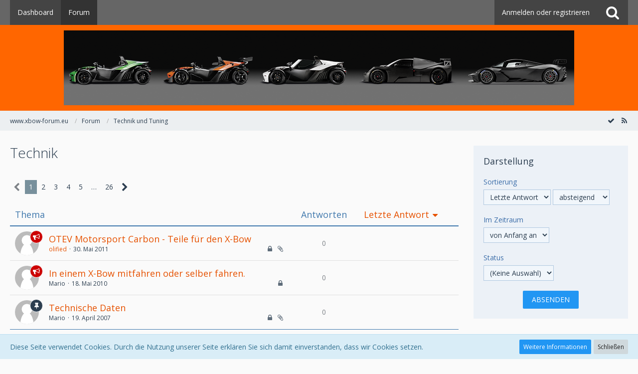

--- FILE ---
content_type: text/html; charset=UTF-8
request_url: https://www.xbow-forum.eu/forum/board/3033-technik/
body_size: 16909
content:



	
	
<!DOCTYPE html>
<html dir="ltr" lang="de">

<head>
		
	<title>Technik - www.xbow-forum.eu</title>
	
	<meta charset="utf-8">
<meta name="viewport" content="width=device-width, initial-scale=1">
<meta name="format-detection" content="telephone=no">
<meta name="description" content="Das Forum für Fahrer und Fans des KTM X-Bow.">
<meta name="keywords" content="KTM, XBow, X-Bow, KTM XBow, KTM X-Bow, X-Bow GT, X-Bow Gran Turismo, KTM Gran Turismo, KTM Crossbow, Crossbow, KTM Auto, KTM Car, Dallara, GT4, ROC, Race of Champions, Street, Clubsport, Superlight, Graz, Mattighofen, XBow Forum, X-Bow Forum, Forum, Community, X-Bow Battle, Battle, Powerparts, KTM X-Bow Hill Climb Trophy">
<meta property="og:site_name" content="www.xbow-forum.eu">

<!-- Stylesheets -->
	<link href='//fonts.googleapis.com/css?family=Open+Sans:400,300,600' rel='stylesheet' type='text/css'>
<link rel="stylesheet" type="text/css" href="https://www.xbow-forum.eu/style/style-2.css?m=1697549379">


<script>
	var SID_ARG_2ND	= '';
	var WCF_PATH = 'https://www.xbow-forum.eu/';
	var WSC_API_URL = 'https://www.xbow-forum.eu/forum/';
	var SECURITY_TOKEN = 'bb058907975f312008d863deb3c292c7a6482510';
	var LANGUAGE_ID = 1;
	var LANGUAGE_USE_INFORMAL_VARIANT = false;
	var TIME_NOW = 1769822411;
	var URL_LEGACY_MODE = false;
</script>

<script src="https://www.xbow-forum.eu/js/WoltLabSuite.Core.min.js?v=1546488576"></script>
<script>
requirejs.config({
	baseUrl: 'https://www.xbow-forum.eu/js'
	
});

</script>
<noscript>
	<style>
		.jsOnly {
			display: none !important;
		}
		
		.noJsOnly {
			display: block !important;
		}
	</style>
</noscript>

<script src="https://www.xbow-forum.eu/js/WoltLabSuite.Forum.min.js?v=1546488576"></script><!-- Icons -->
<link rel="icon" href="https://www.xbow-forum.eu/images/favicon.ico" type="image/x-icon">
<link rel="apple-touch-icon" href="https://www.xbow-forum.eu/images/apple-touch-icon.png">

<!-- thema color (mobile Chrome) -->
<meta name="theme-color" content="rgba(255, 102, 0, 1)">

<link rel="canonical" href="https://www.xbow-forum.eu/forum/board/3033-technik/">
		
									<link rel="alternate" type="application/rss+xml" title="RSS-Feed" href="https://www.xbow-forum.eu/forum/board-feed/3033/">
				
																
					<link rel="next" href="https://www.xbow-forum.eu/forum/board/3033-technik/?pageNo=2">
						</head>

<body id="tpl_wbb_board" itemscope itemtype="http://schema.org/WebPage" itemid="https://www.xbow-forum.eu/forum/board/3033-technik/" data-template="board" data-application="wbb" data-page-id="45" data-page-identifier="com.woltlab.wbb.Board">

<a id="top"></a>

<div id="pageContainer" class="pageContainer">
	
	
	<div id="pageHeaderContainer" class="pageHeaderContainer">
	<header id="pageHeader" class="pageHeader">
		<div id="pageHeaderPanel" class="pageHeaderPanel">
			<div class="layoutBoundary">
				<div class="box mainMenu" data-box-identifier="com.woltlab.wcf.MainMenu">
		
		
	<div class="boxContent">
		<nav>
	<ol class="boxMenu">
					<li class="">
				<a href="https://www.xbow-forum.eu/" class="boxMenuLink">
					<span class="boxMenuLinkTitle">Dashboard</span>
									</a>
				
				</li>					
									<li class="active">
				<a href="https://www.xbow-forum.eu/forum/" class="boxMenuLink">
					<span class="boxMenuLinkTitle">Forum</span>
									</a>
				
				</li>					
																</ol>
</nav>	</div>
</div>				
				<nav id="topMenu" class="userPanel">
		
	<ul class="userPanelItems">
												<!-- login box -->
				<li id="userLogin">
					<a class="loginLink" href="https://www.xbow-forum.eu/login/">Anmelden oder registrieren</a>
					<div id="loginForm" class="loginForm" style="display: none">
						<form method="post" action="https://www.xbow-forum.eu/login/">
							<section class="section loginFormLogin">
								<h2 class="sectionTitle">Anmeldung</h2>
								
								<dl>
									<dt><label for="username">Benutzername oder E-Mail-Adresse</label></dt>
									<dd>
										<input type="text" id="username" name="username" value="" required class="long jsDialogAutoFocus">
									</dd>
								</dl>
								
								<dl>
									<dt><label for="password">Kennwort</label></dt>
									<dd>
										<input type="password" id="password" name="password" value="" class="long">
										<small><a href="https://www.xbow-forum.eu/lost-password/">Kennwort vergessen</a></small>
									</dd>
								</dl>
								
																	<dl>
										<dt></dt>
										<dd>
											<label for="useCookies"><input type="checkbox" id="useCookies" name="useCookies" value="1" checked> Dauerhaft angemeldet bleiben</label>
										</dd>
									</dl>
																
								
								
								<div class="userLoginButtons">
									<input type="submit" value="Absenden" accesskey="s">
									<input type="hidden" name="url" value="/forum/index.php?board/3033-technik/">
									<input type="hidden" name="t" value="bb058907975f312008d863deb3c292c7a6482510">								</div>
							</section>
							
															<section class="section loginFormRegister">
									<h2 class="sectionTitle">Registrierung</h2>
									
									<p>Sie haben noch kein Benutzerkonto auf unserer Seite? <a href="https://www.xbow-forum.eu/register/">Registrieren Sie sich kostenlos</a> und nehmen Sie an unserer Community teil!</p>
									
									<div class="userLoginButtons">
										<a href="https://www.xbow-forum.eu/register/" class="button loginFormRegisterButton">Benutzerkonto erstellen</a>
									</div>
								</section>
														
							
						</form>
					</div>
					
					</li>
							
								
							
		<!-- page search -->
		<li class="jsOnly">
			<a href="#" id="userPanelSearchButton" class="jsTooltip" title="Suche"><span class="icon icon32 fa-search"></span> <span>Suche</span></a>
		</li>
	</ul>
</nav>
			</div>
		</div>
		
		<div id="pageHeaderFacade" class="pageHeaderFacade">
			<div class="layoutBoundary">
				<div id="pageHeaderLogo" class="pageHeaderLogo">
		
	<a href="https://www.xbow-forum.eu/">
		<img src="https://www.xbow-forum.eu/images/styleLogo-99539dc9a19a709ae7a9c8e96f799600d75273c6.png" alt="" class="pageHeaderLogoLarge" style="width: 1024px;height: 150px">
		<img src="https://www.xbow-forum.eu/images/styleLogo-mobile-46f902c63becc2eb230564823e30dcc3f62b740f.png" alt="" class="pageHeaderLogoSmall">
		
		
	</a>
</div>
				
					

					
			
	
<div id="pageHeaderSearch" class="pageHeaderSearch" itemscope itemtype="http://schema.org/WebSite" itemid="https://www.xbow-forum.eu/">
	<meta itemprop="url" content="https://www.xbow-forum.eu/">
	<meta itemprop="name" content="www.xbow-forum.eu">
	<meta itemprop="description" content="Das Forum für Fahrer und Fans des KTM X-Bow.">
	
	<form method="post" action="https://www.xbow-forum.eu/search/" itemprop="potentialAction" itemscope itemtype="http://schema.org/SearchAction">
		<meta itemprop="target" content="https://www.xbow-forum.eu/search/?q={q}">
		
		<div id="pageHeaderSearchInputContainer" class="pageHeaderSearchInputContainer">
			<div class="pageHeaderSearchType dropdown">
				<a href="#" class="button dropdownToggle">Dieses Forum</a>
				<ul class="dropdownMenu">
					<li><a href="#" data-extended-link="https://www.xbow-forum.eu/search/" data-object-type="everywhere">Alles</a></li>
					<li class="dropdownDivider"></li>
					
											<li><a href="#" data-extended-link="https://www.xbow-forum.eu/search/?types%5B%5D=com.woltlab.wbb.post" data-object-type="com.woltlab.wbb.post" data-parameters='{ "boardIDs[]": 3033 }'>Dieses Forum</a></li>
						
						<li class="dropdownDivider"></li>
					
					
																		<li><a href="#" data-extended-link="https://www.xbow-forum.eu/search/?types%5B%5D=com.woltlab.wcf.article" data-object-type="com.woltlab.wcf.article">Artikel</a></li>
																																			<li><a href="#" data-extended-link="https://www.xbow-forum.eu/search/?types%5B%5D=com.woltlab.wbb.post" data-object-type="com.woltlab.wbb.post">Forum</a></li>
																
					<li class="dropdownDivider"></li>
					<li><a class="pageHeaderSearchExtendedLink" href="https://www.xbow-forum.eu/search/">Erweiterte Suche</a></li>
				</ul>
			</div>
			
			<input itemprop="query-input" type="search" name="q" id="pageHeaderSearchInput" class="pageHeaderSearchInput" placeholder="Suchbegriff eingeben" autocomplete="off" value="" required>
			
			<button class="pageHeaderSearchInputButton button" type="submit">
				<span class="icon icon16 fa-search pointer" title="Suche"></span>
			</button>
			
			<div id="pageHeaderSearchParameters"></div>
			
			<input type="hidden" name="t" value="bb058907975f312008d863deb3c292c7a6482510">		</div>
	</form>
</div>

	</div>
		</div>
		
		</header>
	
	
</div>
	
	
	
	
	
	<div class="pageNavigation">
	<div class="layoutBoundary">
			<nav class="breadcrumbs">
		<ol itemprop="breadcrumb" itemscope itemtype="http://schema.org/BreadcrumbList">
			<li title="www.xbow-forum.eu" itemprop="itemListElement" itemscope itemtype="http://schema.org/ListItem">
						<a href="https://www.xbow-forum.eu/" itemprop="item"><span itemprop="name">www.xbow-forum.eu</span></a>
					</li>
									<li title="Forum" itemprop="itemListElement" itemscope itemtype="http://schema.org/ListItem">
						<a href="https://www.xbow-forum.eu/forum/" itemprop="item"><span itemprop="name">Forum</span></a>
					</li>
									<li title="Technik und Tuning" itemprop="itemListElement" itemscope itemtype="http://schema.org/ListItem">
						<a href="https://www.xbow-forum.eu/forum/board/58-technik-und-tuning/" itemprop="item"><span itemprop="name">Technik und Tuning</span></a>
					</li>
		</ol>
	</nav>
		
		<ul class="pageNavigationIcons jsPageNavigationIcons">
							<li><a rel="alternate" href="https://www.xbow-forum.eu/forum/board-feed/3033/" title="RSS-Feed" class="jsTooltip"><span class="icon icon16 fa-rss"></span> <span class="invisible">RSS-Feed</span></a></li>
		<li class="jsOnly"><a href="#" title="Forum als gelesen markieren" class="markAsReadButton jsTooltip"><span class="icon icon16 fa-check"></span> <span class="invisible">Forum als gelesen markieren</span></a></li>
				
		</ul>
	</div>
</div>
	
	
	
	<section id="main" class="main" role="main">
		<div class="layoutBoundary">
			
			
			<div id="content" class="content">
								
																<header class="contentHeader">
		<div class="contentHeaderTitle">
			<h1 class="contentTitle">Technik</h1>
			
		</div>
		
		
	</header>
													
				
				
				

			<div class="paginationTop">
			<nav class="pagination" data-link="https://www.xbow-forum.eu/forum/board/3033-technik/?pageNo=%d" data-pages="26">
<ul>
<li class="skip disabled"><span class="icon icon24 fa-chevron-left"></span></li>
<li class="active"><span>1</span><span class="invisible">Seite 1 von 26</span></li>
<li><a href="https://www.xbow-forum.eu/forum/board/3033-technik/?pageNo=2" title="Seite 2">2</a></li>
<li><a href="https://www.xbow-forum.eu/forum/board/3033-technik/?pageNo=3" title="Seite 3">3</a></li>
<li><a href="https://www.xbow-forum.eu/forum/board/3033-technik/?pageNo=4" title="Seite 4">4</a></li>
<li><a href="https://www.xbow-forum.eu/forum/board/3033-technik/?pageNo=5" title="Seite 5">5</a></li>
<li class="jumpTo"><a title="Gehe zu Seite" class="jsTooltip">…</a></li>
<li><a href="https://www.xbow-forum.eu/forum/board/3033-technik/?pageNo=26" title="Seite 26">26</a></li>
<li class="skip"><a href="https://www.xbow-forum.eu/forum/board/3033-technik/?pageNo=2" title="Nächste Seite" class="icon icon24 fa-chevron-right jsTooltip"></a></li>
</ul></nav>
		</div>
	
	
			<div class="section tabularBox messageGroupList wbbThreadList jsClipboardContainer" data-type="com.woltlab.wbb.thread">
	<ol class="tabularList">
		<li class="tabularListRow tabularListRowHead">
			<ol class="tabularListColumns">
								<li class="columnSubject"><a rel="nofollow" href="https://www.xbow-forum.eu/forum/board/3033-technik/?pageNo=1&amp;sortField=topic&amp;sortOrder=ASC">Thema</a></li>
				<li class="columnStats"><a rel="nofollow" href="https://www.xbow-forum.eu/forum/board/3033-technik/?pageNo=1&amp;sortField=replies&amp;sortOrder=DESC">Antworten</a></li>
				<li class="columnLastPost active DESC"><a rel="nofollow" href="https://www.xbow-forum.eu/forum/board/3033-technik/?pageNo=1&amp;sortField=lastPostTime&amp;sortOrder=ASC">Letzte Antwort</a></li>
				
				
			</ol>
		</li>
		
		
	<li class="tabularListRow divider">
		<ol
			id="thread22687"
			class="tabularListColumns messageGroup wbbThread jsClipboardObject wbbThreadAnnouncement"
			data-thread-id="22687" data-element-id="22687"						data-is-link="0"
		>
									<li class="columnIcon columnAvatar">
				<div>
					<p><img src="https://www.xbow-forum.eu/images/avatars/avatar-default.svg" width="48" height="48" alt="" class="userAvatarImage"></p>
					
								
											<span class="icon icon16 fa-bullhorn jsTooltip wbbAnnouncementIcon" title="Ankündigung"></span>																
					
				</div>
			</li>
							<li class="columnSubject">
										
					<h3>
						
						
							
															<a href="https://www.xbow-forum.eu/forum/thread/22687-otev-motorsport-carbon-teile-f%C3%BCr-den-x-bow/" class="messageGroupLink wbbTopicLink" data-thread-id="22687">OTEV Motorsport Carbon - Teile für den X-Bow</a>
																			
											</h3>
					
					<aside class="statusDisplay">
						<ul class="inlineList statusIcons">
																																			<li><span class="icon icon16 fa-lock jsIconClosed jsTooltip" title="Geschlossen"></span></li>														<li><span class="icon icon16 fa-paperclip jsTooltip" title="Dieses Thema enthält 16 Dateianhänge."></span></li>							
														
							
							
													</ul>
					</aside>
					
					<ul class="inlineList dotSeparated small messageGroupInfo">
						<li class="messageGroupAuthor"><a href="https://www.xbow-forum.eu/user/8007-otev-motorsport/" class="userLink" data-user-id="8007">olified</a></li>
						<li class="messageGroupTime"><time datetime="2011-05-30T09:26:05+02:00" class="datetime" data-timestamp="1306740365" data-date="30. Mai 2011" data-time="09:26" data-offset="7200">30. Mai 2011</time></li>
																		
					</ul>
					
					<ul class="messageGroupInfoMobile">
						<li class="messageGroupAuthorMobile">olified</li>
						<li class="messageGroupLastPostTimeMobile"><time datetime="2011-05-30T09:26:05+02:00" class="datetime" data-timestamp="1306740365" data-date="30. Mai 2011" data-time="09:26" data-offset="7200">30. Mai 2011</time></li>
					</ul>
					
										
					
				</li>
				<li class="columnStats">
					<dl class="plain statsDataList">
						<dt>Antworten</dt>
						<dd>0</dd>
					</dl>
					<dl class="plain statsDataList">
						<dt>Zugriffe</dt>
						<dd>14k</dd>
					</dl>
					
					<div class="messageGroupListStatsSimple">0</div>
				</li>
				
				<li class="columnLastPost">
									</li>
						
			
		</ol>
	</li>
	<li class="tabularListRow divider">
		<ol
			id="thread22387"
			class="tabularListColumns messageGroup wbbThread jsClipboardObject wbbThreadAnnouncement"
			data-thread-id="22387" data-element-id="22387"						data-is-link="0"
		>
									<li class="columnIcon columnAvatar">
				<div>
					<p><img src="https://www.xbow-forum.eu/images/avatars/avatar-default.svg" width="48" height="48" alt="" class="userAvatarImage"></p>
					
								
											<span class="icon icon16 fa-bullhorn jsTooltip wbbAnnouncementIcon" title="Ankündigung"></span>																
					
				</div>
			</li>
							<li class="columnSubject">
										
					<h3>
						
						
							
															<a href="https://www.xbow-forum.eu/forum/thread/22387-in-einem-x-bow-mitfahren-oder-selber-fahren/" class="messageGroupLink wbbTopicLink" data-thread-id="22387">In einem X-Bow mitfahren oder selber fahren.</a>
																			
											</h3>
					
					<aside class="statusDisplay">
						<ul class="inlineList statusIcons">
																																			<li><span class="icon icon16 fa-lock jsIconClosed jsTooltip" title="Geschlossen"></span></li>																					
														
							
							
													</ul>
					</aside>
					
					<ul class="inlineList dotSeparated small messageGroupInfo">
						<li class="messageGroupAuthor">Mario</li>
						<li class="messageGroupTime"><time datetime="2010-05-18T19:56:09+02:00" class="datetime" data-timestamp="1274205369" data-date="18. Mai 2010" data-time="19:56" data-offset="7200">18. Mai 2010</time></li>
																		
					</ul>
					
					<ul class="messageGroupInfoMobile">
						<li class="messageGroupAuthorMobile">Mario</li>
						<li class="messageGroupLastPostTimeMobile"><time datetime="2010-05-18T19:56:09+02:00" class="datetime" data-timestamp="1274205369" data-date="18. Mai 2010" data-time="19:56" data-offset="7200">18. Mai 2010</time></li>
					</ul>
					
										
					
				</li>
				<li class="columnStats">
					<dl class="plain statsDataList">
						<dt>Antworten</dt>
						<dd>0</dd>
					</dl>
					<dl class="plain statsDataList">
						<dt>Zugriffe</dt>
						<dd>6,5k</dd>
					</dl>
					
					<div class="messageGroupListStatsSimple">0</div>
				</li>
				
				<li class="columnLastPost">
									</li>
						
			
		</ol>
	</li>
	<li class="tabularListRow divider">
		<ol
			id="thread16525"
			class="tabularListColumns messageGroup wbbThread jsClipboardObject wbbThreadSticky"
			data-thread-id="16525" data-element-id="16525"						data-is-link="0"
		>
									<li class="columnIcon columnAvatar">
				<div>
					<p><img src="https://www.xbow-forum.eu/images/avatars/avatar-default.svg" width="48" height="48" alt="" class="userAvatarImage"></p>
					
								
																	<span class="icon icon16 fa-thumb-tack jsTooltip wbbStickyIcon" title="Angepinnt"></span>										
					
				</div>
			</li>
							<li class="columnSubject">
										
					<h3>
						
						
							
															<a href="https://www.xbow-forum.eu/forum/thread/16525-technische-daten/" class="messageGroupLink wbbTopicLink" data-thread-id="16525">Technische Daten</a>
																			
											</h3>
					
					<aside class="statusDisplay">
						<ul class="inlineList statusIcons">
																																			<li><span class="icon icon16 fa-lock jsIconClosed jsTooltip" title="Geschlossen"></span></li>														<li><span class="icon icon16 fa-paperclip jsTooltip" title="Dieses Thema enthält 2 Dateianhänge."></span></li>							
														
							
							
													</ul>
					</aside>
					
					<ul class="inlineList dotSeparated small messageGroupInfo">
						<li class="messageGroupAuthor">Mario</li>
						<li class="messageGroupTime"><time datetime="2007-04-19T18:45:40+02:00" class="datetime" data-timestamp="1177001140" data-date="19. April 2007" data-time="18:45" data-offset="7200">19. April 2007</time></li>
																		
					</ul>
					
					<ul class="messageGroupInfoMobile">
						<li class="messageGroupAuthorMobile">Mario</li>
						<li class="messageGroupLastPostTimeMobile"><time datetime="2007-04-19T18:45:40+02:00" class="datetime" data-timestamp="1177001140" data-date="19. April 2007" data-time="18:45" data-offset="7200">19. April 2007</time></li>
					</ul>
					
										
					
				</li>
				<li class="columnStats">
					<dl class="plain statsDataList">
						<dt>Antworten</dt>
						<dd>0</dd>
					</dl>
					<dl class="plain statsDataList">
						<dt>Zugriffe</dt>
						<dd>4k</dd>
					</dl>
					
					<div class="messageGroupListStatsSimple">0</div>
				</li>
				
				<li class="columnLastPost">
									</li>
						
			
		</ol>
	</li>
	<li class="tabularListRow">
		<ol
			id="thread24178"
			class="tabularListColumns messageGroup wbbThread jsClipboardObject new"
			data-thread-id="24178" data-element-id="24178"						data-is-link="0"
		>
									<li class="columnIcon columnAvatar">
				<div>
					<p title="Thema durch Doppelklick als gelesen markieren"><img src="https://www.xbow-forum.eu/images/avatars/avatar-default.svg" width="48" height="48" alt="" class="userAvatarImage"></p>
					
								
																											
					
				</div>
			</li>
							<li class="columnSubject">
										
					<h3>
						
						
							
															<a href="https://www.xbow-forum.eu/forum/thread/24178-carbon-mirrors/" class="messageGroupLink wbbTopicLink" data-thread-id="24178">Carbon Mirrors</a>
																			
													<span class="badge messageGroupCounterMobile">10</span>
											</h3>
					
					<aside class="statusDisplay">
						<ul class="inlineList statusIcons">
																																																	<li><span class="icon icon16 fa-paperclip jsTooltip" title="Dieses Thema enthält 5 Dateianhänge."></span></li>							
														
							
							
													</ul>
					</aside>
					
					<ul class="inlineList dotSeparated small messageGroupInfo">
						<li class="messageGroupAuthor"><a href="https://www.xbow-forum.eu/user/8823-gp-motorsports/" class="userLink" data-user-id="8823">GP-Motorsports</a></li>
						<li class="messageGroupTime"><time datetime="2024-03-03T19:19:53+01:00" class="datetime" data-timestamp="1709489993" data-date="3. März 2024" data-time="19:19" data-offset="3600">3. März 2024</time></li>
																		
					</ul>
					
					<ul class="messageGroupInfoMobile">
						<li class="messageGroupAuthorMobile">GP-Motorsports</li>
						<li class="messageGroupLastPostTimeMobile"><time datetime="2026-01-30T22:36:45+01:00" class="datetime" data-timestamp="1769809005" data-date="30. Januar 2026" data-time="22:36" data-offset="3600">Vor 4 Stunden</time></li>
					</ul>
					
										
					
				</li>
				<li class="columnStats">
					<dl class="plain statsDataList">
						<dt>Antworten</dt>
						<dd>10</dd>
					</dl>
					<dl class="plain statsDataList">
						<dt>Zugriffe</dt>
						<dd>1,3k</dd>
					</dl>
					
					<div class="messageGroupListStatsSimple">10</div>
				</li>
				
				<li class="columnLastPost">
											<div class="box32">
							<a href="https://www.xbow-forum.eu/forum/thread/24178-carbon-mirrors/?action=lastPost" class="jsTooltip" title="Zum letzten Beitrag springen"><img src="https://www.xbow-forum.eu/images/avatars/avatar-default.svg" width="32" height="32" alt="" class="userAvatarImage"></a>
							
							<div>
								<p>
																			<a href="https://www.xbow-forum.eu/user/8887-tomislavjurin/" class="userLink" data-user-id="8887">TomislavJurin</a>
																	</p>
								<small><time datetime="2026-01-30T22:36:45+01:00" class="datetime" data-timestamp="1769809005" data-date="30. Januar 2026" data-time="22:36" data-offset="3600">Vor 4 Stunden</time></small>
							</div>
						</div>
									</li>
						
			
		</ol>
	</li>
	<li class="tabularListRow">
		<ol
			id="thread22514"
			class="tabularListColumns messageGroup wbbThread jsClipboardObject"
			data-thread-id="22514" data-element-id="22514"						data-is-link="0"
		>
									<li class="columnIcon columnAvatar">
				<div>
					<p><img src="https://www.xbow-forum.eu/images/avatars/avatar-default.svg" width="48" height="48" alt="" class="userAvatarImage"></p>
					
								
																											
					
				</div>
			</li>
							<li class="columnSubject">
										
					<h3>
						
						
							
															<a href="https://www.xbow-forum.eu/forum/thread/22514-lackstift/" class="messageGroupLink wbbTopicLink" data-thread-id="22514">Lackstift ?</a>
																			
													<span class="badge messageGroupCounterMobile">24</span>
											</h3>
					
					<aside class="statusDisplay">
						<ul class="inlineList statusIcons">
																																																	<li><span class="icon icon16 fa-paperclip jsTooltip" title="Dieses Thema enthält einen Dateianhang."></span></li>							
														
							
							
													</ul>
					</aside>
					
					<ul class="inlineList dotSeparated small messageGroupInfo">
						<li class="messageGroupAuthor"><a href="https://www.xbow-forum.eu/user/7792-spiderlix/" class="userLink" data-user-id="7792">spiderlix</a></li>
						<li class="messageGroupTime"><time datetime="2010-09-07T17:24:34+02:00" class="datetime" data-timestamp="1283873074" data-date="7. September 2010" data-time="17:24" data-offset="7200">7. September 2010</time></li>
																		
					</ul>
					
					<ul class="messageGroupInfoMobile">
						<li class="messageGroupAuthorMobile">spiderlix</li>
						<li class="messageGroupLastPostTimeMobile"><time datetime="2026-01-23T09:49:40+01:00" class="datetime" data-timestamp="1769158180" data-date="23. Januar 2026" data-time="09:49" data-offset="3600">23. Januar 2026</time></li>
					</ul>
					
										
					
				</li>
				<li class="columnStats">
					<dl class="plain statsDataList">
						<dt>Antworten</dt>
						<dd>24</dd>
					</dl>
					<dl class="plain statsDataList">
						<dt>Zugriffe</dt>
						<dd>11k</dd>
					</dl>
					
					<div class="messageGroupListStatsSimple">24</div>
				</li>
				
				<li class="columnLastPost">
											<div class="box32">
							<a href="https://www.xbow-forum.eu/forum/thread/22514-lackstift/?action=lastPost" class="jsTooltip" title="Zum letzten Beitrag springen"><img src="https://www.xbow-forum.eu/images/avatars/avatar-default.svg" width="32" height="32" alt="" class="userAvatarImage"></a>
							
							<div>
								<p>
																			<a href="https://www.xbow-forum.eu/user/8884-amigo87/" class="userLink" data-user-id="8884">Amigo87</a>
																	</p>
								<small><time datetime="2026-01-23T09:49:40+01:00" class="datetime" data-timestamp="1769158180" data-date="23. Januar 2026" data-time="09:49" data-offset="3600">23. Januar 2026</time></small>
							</div>
						</div>
									</li>
						
			
		</ol>
	</li>
	<li class="tabularListRow">
		<ol
			id="thread24235"
			class="tabularListColumns messageGroup wbbThread jsClipboardObject"
			data-thread-id="24235" data-element-id="24235"						data-is-link="0"
		>
									<li class="columnIcon columnAvatar">
				<div>
					<p><img src="https://www.xbow-forum.eu/images/avatars/avatar-default.svg" width="48" height="48" alt="" class="userAvatarImage"></p>
					
								
																											
					
				</div>
			</li>
							<li class="columnSubject">
										
					<h3>
						
						
							
															<a href="https://www.xbow-forum.eu/forum/thread/24235-blasen-im-carbon-unterboden/" class="messageGroupLink wbbTopicLink" data-thread-id="24235">Blasen im Carbon / Unterboden</a>
																			
													<span class="badge messageGroupCounterMobile">5</span>
											</h3>
					
					<aside class="statusDisplay">
						<ul class="inlineList statusIcons">
																																																								
														
							
							
													</ul>
					</aside>
					
					<ul class="inlineList dotSeparated small messageGroupInfo">
						<li class="messageGroupAuthor"><a href="https://www.xbow-forum.eu/user/8904-koelle82/" class="userLink" data-user-id="8904">Koelle82</a></li>
						<li class="messageGroupTime"><time datetime="2025-12-03T12:46:54+01:00" class="datetime" data-timestamp="1764762414" data-date="3. Dezember 2025" data-time="12:46" data-offset="3600">3. Dezember 2025</time></li>
																		
					</ul>
					
					<ul class="messageGroupInfoMobile">
						<li class="messageGroupAuthorMobile">Koelle82</li>
						<li class="messageGroupLastPostTimeMobile"><time datetime="2025-12-08T17:54:51+01:00" class="datetime" data-timestamp="1765212891" data-date="8. Dezember 2025" data-time="17:54" data-offset="3600">8. Dezember 2025</time></li>
					</ul>
					
										
					
				</li>
				<li class="columnStats">
					<dl class="plain statsDataList">
						<dt>Antworten</dt>
						<dd>5</dd>
					</dl>
					<dl class="plain statsDataList">
						<dt>Zugriffe</dt>
						<dd>307</dd>
					</dl>
					
					<div class="messageGroupListStatsSimple">5</div>
				</li>
				
				<li class="columnLastPost">
											<div class="box32">
							<a href="https://www.xbow-forum.eu/forum/thread/24235-blasen-im-carbon-unterboden/?action=lastPost" class="jsTooltip" title="Zum letzten Beitrag springen"><img src="https://www.xbow-forum.eu/images/avatars/avatar-default.svg" width="32" height="32" alt="" class="userAvatarImage"></a>
							
							<div>
								<p>
																			<a href="https://www.xbow-forum.eu/user/7833-gripgroove/" class="userLink" data-user-id="7833">Gripgroove</a>
																	</p>
								<small><time datetime="2025-12-08T17:54:51+01:00" class="datetime" data-timestamp="1765212891" data-date="8. Dezember 2025" data-time="17:54" data-offset="3600">8. Dezember 2025</time></small>
							</div>
						</div>
									</li>
						
			
		</ol>
	</li>
	<li class="tabularListRow">
		<ol
			id="thread24134"
			class="tabularListColumns messageGroup wbbThread jsClipboardObject"
			data-thread-id="24134" data-element-id="24134"						data-is-link="0"
		>
									<li class="columnIcon columnAvatar">
				<div>
					<p><img src="https://www.xbow-forum.eu/images/avatars/avatar-default.svg" width="48" height="48" alt="" class="userAvatarImage"></p>
					
								
																											
					
				</div>
			</li>
							<li class="columnSubject">
										
					<h3>
						
						
							
															<a href="https://www.xbow-forum.eu/forum/thread/24134-elektronik-schaltpl%C3%A4ne-xbow/" class="messageGroupLink wbbTopicLink" data-thread-id="24134">Elektronik-/Schaltpläne XBow?</a>
																			
													<span class="badge messageGroupCounterMobile">19</span>
											</h3>
					
					<aside class="statusDisplay">
						<ul class="inlineList statusIcons">
																																																	<li><span class="icon icon16 fa-paperclip jsTooltip" title="Dieses Thema enthält einen Dateianhang."></span></li>							
														
							
							
													</ul>
					</aside>
					
					<ul class="inlineList dotSeparated small messageGroupInfo">
						<li class="messageGroupAuthor"><a href="https://www.xbow-forum.eu/user/8403-tomye1978/" class="userLink" data-user-id="8403">tomye1978</a></li>
						<li class="messageGroupTime"><time datetime="2022-12-28T22:13:52+01:00" class="datetime" data-timestamp="1672262032" data-date="28. Dezember 2022" data-time="22:13" data-offset="3600">28. Dezember 2022</time></li>
																		
					</ul>
					
					<ul class="messageGroupInfoMobile">
						<li class="messageGroupAuthorMobile">tomye1978</li>
						<li class="messageGroupLastPostTimeMobile"><time datetime="2025-10-27T19:08:59+01:00" class="datetime" data-timestamp="1761588539" data-date="27. Oktober 2025" data-time="19:08" data-offset="3600">27. Oktober 2025</time></li>
					</ul>
					
										
					
				</li>
				<li class="columnStats">
					<dl class="plain statsDataList">
						<dt>Antworten</dt>
						<dd>19</dd>
					</dl>
					<dl class="plain statsDataList">
						<dt>Zugriffe</dt>
						<dd>4,2k</dd>
					</dl>
					
					<div class="messageGroupListStatsSimple">19</div>
				</li>
				
				<li class="columnLastPost">
											<div class="box32">
							<a href="https://www.xbow-forum.eu/forum/thread/24134-elektronik-schaltpl%C3%A4ne-xbow/?action=lastPost" class="jsTooltip" title="Zum letzten Beitrag springen"><img src="https://www.xbow-forum.eu/images/avatars/avatar-default.svg" width="32" height="32" alt="" class="userAvatarImage"></a>
							
							<div>
								<p>
																			<a href="https://www.xbow-forum.eu/user/8774-timxb/" class="userLink" data-user-id="8774">TimXB</a>
																	</p>
								<small><time datetime="2025-10-27T19:08:59+01:00" class="datetime" data-timestamp="1761588539" data-date="27. Oktober 2025" data-time="19:08" data-offset="3600">27. Oktober 2025</time></small>
							</div>
						</div>
									</li>
						
			
		</ol>
	</li>
	<li class="tabularListRow">
		<ol
			id="thread24232"
			class="tabularListColumns messageGroup wbbThread jsClipboardObject"
			data-thread-id="24232" data-element-id="24232"						data-is-link="0"
		>
									<li class="columnIcon columnAvatar">
				<div>
					<p><img src="https://www.xbow-forum.eu/images/avatars/avatar-default.svg" width="48" height="48" alt="" class="userAvatarImage"></p>
					
								
																											
					
				</div>
			</li>
							<li class="columnSubject">
										
					<h3>
						
						
							
															<a href="https://www.xbow-forum.eu/forum/thread/24232-xbow-racing-discs-305x22mm-full-floating/" class="messageGroupLink wbbTopicLink" data-thread-id="24232">XBow racing discs 305x22mm full floating</a>
																			
											</h3>
					
					<aside class="statusDisplay">
						<ul class="inlineList statusIcons">
																																																	<li><span class="icon icon16 fa-paperclip jsTooltip" title="Dieses Thema enthält 5 Dateianhänge."></span></li>							
														
							
							
													</ul>
					</aside>
					
					<ul class="inlineList dotSeparated small messageGroupInfo">
						<li class="messageGroupAuthor"><a href="https://www.xbow-forum.eu/user/8823-gp-motorsports/" class="userLink" data-user-id="8823">GP-Motorsports</a></li>
						<li class="messageGroupTime"><time datetime="2025-09-30T22:48:36+02:00" class="datetime" data-timestamp="1759265316" data-date="30. September 2025" data-time="22:48" data-offset="7200">30. September 2025</time></li>
																		
					</ul>
					
					<ul class="messageGroupInfoMobile">
						<li class="messageGroupAuthorMobile">GP-Motorsports</li>
						<li class="messageGroupLastPostTimeMobile"><time datetime="2025-09-30T22:48:36+02:00" class="datetime" data-timestamp="1759265316" data-date="30. September 2025" data-time="22:48" data-offset="7200">30. September 2025</time></li>
					</ul>
					
										
					
				</li>
				<li class="columnStats">
					<dl class="plain statsDataList">
						<dt>Antworten</dt>
						<dd>0</dd>
					</dl>
					<dl class="plain statsDataList">
						<dt>Zugriffe</dt>
						<dd>195</dd>
					</dl>
					
					<div class="messageGroupListStatsSimple">0</div>
				</li>
				
				<li class="columnLastPost">
									</li>
						
			
		</ol>
	</li>
	<li class="tabularListRow">
		<ol
			id="thread24226"
			class="tabularListColumns messageGroup wbbThread jsClipboardObject"
			data-thread-id="24226" data-element-id="24226"						data-is-link="0"
		>
									<li class="columnIcon columnAvatar">
				<div>
					<p><img src="https://www.xbow-forum.eu/images/avatars/avatar-default.svg" width="48" height="48" alt="" class="userAvatarImage"></p>
					
								
																											
					
				</div>
			</li>
							<li class="columnSubject">
										
					<h3>
						
						
							
															<a href="https://www.xbow-forum.eu/forum/thread/24226-coc-gesucht-f%C3%BCr-einen-ktm-x-bow-r-dsg/" class="messageGroupLink wbbTopicLink" data-thread-id="24226">COC gesucht für einen KTM X-Bow R DSG</a>
																			
											</h3>
					
					<aside class="statusDisplay">
						<ul class="inlineList statusIcons">
																																																								
														
							
							
													</ul>
					</aside>
					
					<ul class="inlineList dotSeparated small messageGroupInfo">
						<li class="messageGroupAuthor"><a href="https://www.xbow-forum.eu/user/8878-hmt92/" class="userLink" data-user-id="8878">Hmt92</a></li>
						<li class="messageGroupTime"><time datetime="2025-07-25T16:08:54+02:00" class="datetime" data-timestamp="1753452534" data-date="25. Juli 2025" data-time="16:08" data-offset="7200">25. Juli 2025</time></li>
																		
					</ul>
					
					<ul class="messageGroupInfoMobile">
						<li class="messageGroupAuthorMobile">Hmt92</li>
						<li class="messageGroupLastPostTimeMobile"><time datetime="2025-07-25T16:08:54+02:00" class="datetime" data-timestamp="1753452534" data-date="25. Juli 2025" data-time="16:08" data-offset="7200">25. Juli 2025</time></li>
					</ul>
					
										
					
				</li>
				<li class="columnStats">
					<dl class="plain statsDataList">
						<dt>Antworten</dt>
						<dd>0</dd>
					</dl>
					<dl class="plain statsDataList">
						<dt>Zugriffe</dt>
						<dd>552</dd>
					</dl>
					
					<div class="messageGroupListStatsSimple">0</div>
				</li>
				
				<li class="columnLastPost">
									</li>
						
			
		</ol>
	</li>
	<li class="tabularListRow">
		<ol
			id="thread22820"
			class="tabularListColumns messageGroup wbbThread jsClipboardObject"
			data-thread-id="22820" data-element-id="22820"						data-is-link="0"
		>
									<li class="columnIcon columnAvatar">
				<div>
					<p><img src="https://www.xbow-forum.eu/images/avatars/avatar-default.svg" width="48" height="48" alt="" class="userAvatarImage"></p>
					
								
																											
					
				</div>
			</li>
							<li class="columnSubject">
										
					<h3>
						
						
							
															<a href="https://www.xbow-forum.eu/forum/thread/22820-unerkl%C3%A4rliche-vibration/" class="messageGroupLink wbbTopicLink" data-thread-id="22820">Unerklärliche Vibration</a>
																			
													<span class="badge messageGroupCounterMobile">31</span>
											</h3>
					
					<aside class="statusDisplay">
						<ul class="inlineList statusIcons">
																																																	<li><span class="icon icon16 fa-paperclip jsTooltip" title="Dieses Thema enthält 5 Dateianhänge."></span></li>							
														
							
							
													</ul>
					</aside>
					
					<ul class="inlineList dotSeparated small messageGroupInfo">
						<li class="messageGroupAuthor"><a href="https://www.xbow-forum.eu/user/7792-spiderlix/" class="userLink" data-user-id="7792">spiderlix</a></li>
						<li class="messageGroupTime"><time datetime="2012-04-30T19:11:44+02:00" class="datetime" data-timestamp="1335805904" data-date="30. April 2012" data-time="19:11" data-offset="7200">30. April 2012</time></li>
																		
					</ul>
					
					<ul class="messageGroupInfoMobile">
						<li class="messageGroupAuthorMobile">spiderlix</li>
						<li class="messageGroupLastPostTimeMobile"><time datetime="2025-06-30T20:22:02+02:00" class="datetime" data-timestamp="1751307722" data-date="30. Juni 2025" data-time="20:22" data-offset="7200">30. Juni 2025</time></li>
					</ul>
					
										
					
				</li>
				<li class="columnStats">
					<dl class="plain statsDataList">
						<dt>Antworten</dt>
						<dd>31</dd>
					</dl>
					<dl class="plain statsDataList">
						<dt>Zugriffe</dt>
						<dd>18k</dd>
					</dl>
					
					<div class="messageGroupListStatsSimple">31</div>
				</li>
				
				<li class="columnLastPost">
											<div class="box32">
							<a href="https://www.xbow-forum.eu/forum/thread/22820-unerkl%C3%A4rliche-vibration/?action=lastPost" class="jsTooltip" title="Zum letzten Beitrag springen"><img src="https://www.xbow-forum.eu/images/avatars/avatar-default.svg" width="32" height="32" alt="" class="userAvatarImage"></a>
							
							<div>
								<p>
																			<a href="https://www.xbow-forum.eu/user/8843-michael-ktm/" class="userLink" data-user-id="8843">Michael_KTM</a>
																	</p>
								<small><time datetime="2025-06-30T20:22:02+02:00" class="datetime" data-timestamp="1751307722" data-date="30. Juni 2025" data-time="20:22" data-offset="7200">30. Juni 2025</time></small>
							</div>
						</div>
									</li>
						
			
		</ol>
	</li>
	<li class="tabularListRow">
		<ol
			id="thread24220"
			class="tabularListColumns messageGroup wbbThread jsClipboardObject"
			data-thread-id="24220" data-element-id="24220"						data-is-link="0"
		>
									<li class="columnIcon columnAvatar">
				<div>
					<p><img src="https://www.xbow-forum.eu/images/avatars/avatar-default.svg" width="48" height="48" alt="" class="userAvatarImage"></p>
					
								
																											
					
				</div>
			</li>
							<li class="columnSubject">
										
					<h3>
						
						
							
															<a href="https://www.xbow-forum.eu/forum/thread/24220-verkaufe-485-turbo-lader-komplett-packet/" class="messageGroupLink wbbTopicLink" data-thread-id="24220">Verkaufe 485+ Turbo Lader Komplett Packet</a>
																			
											</h3>
					
					<aside class="statusDisplay">
						<ul class="inlineList statusIcons">
																																																								
														
							
							
													</ul>
					</aside>
					
					<ul class="inlineList dotSeparated small messageGroupInfo">
						<li class="messageGroupAuthor"><a href="https://www.xbow-forum.eu/user/8878-hmt92/" class="userLink" data-user-id="8878">Hmt92</a></li>
						<li class="messageGroupTime"><time datetime="2025-05-25T13:50:54+02:00" class="datetime" data-timestamp="1748173854" data-date="25. Mai 2025" data-time="13:50" data-offset="7200">25. Mai 2025</time></li>
																		
					</ul>
					
					<ul class="messageGroupInfoMobile">
						<li class="messageGroupAuthorMobile">Hmt92</li>
						<li class="messageGroupLastPostTimeMobile"><time datetime="2025-05-25T13:50:54+02:00" class="datetime" data-timestamp="1748173854" data-date="25. Mai 2025" data-time="13:50" data-offset="7200">25. Mai 2025</time></li>
					</ul>
					
										
					
				</li>
				<li class="columnStats">
					<dl class="plain statsDataList">
						<dt>Antworten</dt>
						<dd>0</dd>
					</dl>
					<dl class="plain statsDataList">
						<dt>Zugriffe</dt>
						<dd>322</dd>
					</dl>
					
					<div class="messageGroupListStatsSimple">0</div>
				</li>
				
				<li class="columnLastPost">
									</li>
						
			
		</ol>
	</li>
	<li class="tabularListRow">
		<ol
			id="thread23855"
			class="tabularListColumns messageGroup wbbThread jsClipboardObject"
			data-thread-id="23855" data-element-id="23855"						data-is-link="0"
		>
									<li class="columnIcon columnAvatar">
				<div>
					<p><img src="https://www.xbow-forum.eu/images/avatars/avatar-default.svg" width="48" height="48" alt="" class="userAvatarImage"></p>
					
								
																											
					
				</div>
			</li>
							<li class="columnSubject">
										
					<h3>
						
						
							
															<a href="https://www.xbow-forum.eu/forum/thread/23855-getriebe-inkl-racing-schaltung-schwerg%C3%A4ngige-gangwechsel/" class="messageGroupLink wbbTopicLink" data-thread-id="23855">Getriebe inkl. Racing Schaltung -&gt; schwergängige Gangwechsel</a>
																			
													<span class="badge messageGroupCounterMobile">58</span>
											</h3>
					
					<aside class="statusDisplay">
						<ul class="inlineList statusIcons">
																																																	<li><span class="icon icon16 fa-paperclip jsTooltip" title="Dieses Thema enthält 31 Dateianhänge."></span></li>							
														
							
							
													</ul>
					</aside>
					
					<ul class="inlineList dotSeparated small messageGroupInfo">
						<li class="messageGroupAuthor"><a href="https://www.xbow-forum.eu/user/8433-woodyoop/" class="userLink" data-user-id="8433">woodyoop</a></li>
						<li class="messageGroupTime"><time datetime="2019-07-09T21:28:35+02:00" class="datetime" data-timestamp="1562700515" data-date="9. Juli 2019" data-time="21:28" data-offset="7200">9. Juli 2019</time></li>
																		
					</ul>
					
					<ul class="messageGroupInfoMobile">
						<li class="messageGroupAuthorMobile">woodyoop</li>
						<li class="messageGroupLastPostTimeMobile"><time datetime="2025-05-14T10:08:56+02:00" class="datetime" data-timestamp="1747210136" data-date="14. Mai 2025" data-time="10:08" data-offset="7200">14. Mai 2025</time></li>
					</ul>
					
										
					
				</li>
				<li class="columnStats">
					<dl class="plain statsDataList">
						<dt>Antworten</dt>
						<dd>58</dd>
					</dl>
					<dl class="plain statsDataList">
						<dt>Zugriffe</dt>
						<dd>39k</dd>
					</dl>
					
					<div class="messageGroupListStatsSimple">58</div>
				</li>
				
				<li class="columnLastPost">
											<div class="box32">
							<a href="https://www.xbow-forum.eu/forum/thread/23855-getriebe-inkl-racing-schaltung-schwerg%C3%A4ngige-gangwechsel/?action=lastPost" class="jsTooltip" title="Zum letzten Beitrag springen"><img src="https://www.xbow-forum.eu/images/avatars/avatar-default.svg" width="32" height="32" alt="" class="userAvatarImage"></a>
							
							<div>
								<p>
																			<a href="https://www.xbow-forum.eu/user/8269-matthias/" class="userLink" data-user-id="8269">matthias</a>
																	</p>
								<small><time datetime="2025-05-14T10:08:56+02:00" class="datetime" data-timestamp="1747210136" data-date="14. Mai 2025" data-time="10:08" data-offset="7200">14. Mai 2025</time></small>
							</div>
						</div>
									</li>
						
			
		</ol>
	</li>
	<li class="tabularListRow">
		<ol
			id="thread24218"
			class="tabularListColumns messageGroup wbbThread jsClipboardObject"
			data-thread-id="24218" data-element-id="24218"						data-is-link="0"
		>
									<li class="columnIcon columnAvatar">
				<div>
					<p><img src="https://www.xbow-forum.eu/images/avatars/avatar-default.svg" width="48" height="48" alt="" class="userAvatarImage"></p>
					
								
																											
					
				</div>
			</li>
							<li class="columnSubject">
										
					<h3>
						
						
							
															<a href="https://www.xbow-forum.eu/forum/thread/24218-rubber-boot/" class="messageGroupLink wbbTopicLink" data-thread-id="24218">Rubber Boot</a>
																			
													<span class="badge messageGroupCounterMobile">1</span>
											</h3>
					
					<aside class="statusDisplay">
						<ul class="inlineList statusIcons">
																																																	<li><span class="icon icon16 fa-paperclip jsTooltip" title="Dieses Thema enthält einen Dateianhang."></span></li>							
														
							
							
													</ul>
					</aside>
					
					<ul class="inlineList dotSeparated small messageGroupInfo">
						<li class="messageGroupAuthor"><a href="https://www.xbow-forum.eu/user/8677-kepsus/" class="userLink" data-user-id="8677">kepsus</a></li>
						<li class="messageGroupTime"><time datetime="2025-05-11T16:21:12+02:00" class="datetime" data-timestamp="1746973272" data-date="11. Mai 2025" data-time="16:21" data-offset="7200">11. Mai 2025</time></li>
																		
					</ul>
					
					<ul class="messageGroupInfoMobile">
						<li class="messageGroupAuthorMobile">kepsus</li>
						<li class="messageGroupLastPostTimeMobile"><time datetime="2025-05-12T20:11:24+02:00" class="datetime" data-timestamp="1747073484" data-date="12. Mai 2025" data-time="20:11" data-offset="7200">12. Mai 2025</time></li>
					</ul>
					
										
					
				</li>
				<li class="columnStats">
					<dl class="plain statsDataList">
						<dt>Antworten</dt>
						<dd>1</dd>
					</dl>
					<dl class="plain statsDataList">
						<dt>Zugriffe</dt>
						<dd>582</dd>
					</dl>
					
					<div class="messageGroupListStatsSimple">1</div>
				</li>
				
				<li class="columnLastPost">
											<div class="box32">
							<a href="https://www.xbow-forum.eu/forum/thread/24218-rubber-boot/?action=lastPost" class="jsTooltip" title="Zum letzten Beitrag springen"><img src="https://www.xbow-forum.eu/images/avatars/avatar-default.svg" width="32" height="32" alt="" class="userAvatarImage"></a>
							
							<div>
								<p>
																			<a href="https://www.xbow-forum.eu/user/8894-exelixis/" class="userLink" data-user-id="8894">Exelixis</a>
																	</p>
								<small><time datetime="2025-05-12T20:11:24+02:00" class="datetime" data-timestamp="1747073484" data-date="12. Mai 2025" data-time="20:11" data-offset="7200">12. Mai 2025</time></small>
							</div>
						</div>
									</li>
						
			
		</ol>
	</li>
	<li class="tabularListRow">
		<ol
			id="thread23852"
			class="tabularListColumns messageGroup wbbThread jsClipboardObject"
			data-thread-id="23852" data-element-id="23852"						data-is-link="0"
		>
									<li class="columnIcon columnAvatar">
				<div>
					<p><img src="https://www.xbow-forum.eu/images/avatars/avatar-default.svg" width="48" height="48" alt="" class="userAvatarImage"></p>
					
								
																											
					
				</div>
			</li>
							<li class="columnSubject">
										
					<h3>
						
						
							
															<a href="https://www.xbow-forum.eu/forum/thread/23852-%C3%BCbersicht-div-bremsbel%C3%A4ge-einsatzzweck/" class="messageGroupLink wbbTopicLink" data-thread-id="23852">Übersicht div. Bremsbeläge &gt;Einsatzzweck</a>
																			
													<span class="badge messageGroupCounterMobile">49</span>
											</h3>
					
					<aside class="statusDisplay">
						<ul class="inlineList statusIcons">
																																																	<li><span class="icon icon16 fa-paperclip jsTooltip" title="Dieses Thema enthält 14 Dateianhänge."></span></li>							
														
							
							
													</ul>
					</aside>
					
					<ul class="inlineList dotSeparated small messageGroupInfo">
						<li class="messageGroupAuthor"><a href="https://www.xbow-forum.eu/user/8510-need4speed/" class="userLink" data-user-id="8510">need4speed</a></li>
						<li class="messageGroupTime"><time datetime="2019-06-28T08:16:23+02:00" class="datetime" data-timestamp="1561702583" data-date="28. Juni 2019" data-time="08:16" data-offset="7200">28. Juni 2019</time></li>
																		
					</ul>
					
					<ul class="messageGroupInfoMobile">
						<li class="messageGroupAuthorMobile">need4speed</li>
						<li class="messageGroupLastPostTimeMobile"><time datetime="2025-04-02T11:45:05+02:00" class="datetime" data-timestamp="1743587105" data-date="2. April 2025" data-time="11:45" data-offset="7200">2. April 2025</time></li>
					</ul>
					
										
					
				</li>
				<li class="columnStats">
					<dl class="plain statsDataList">
						<dt>Antworten</dt>
						<dd>49</dd>
					</dl>
					<dl class="plain statsDataList">
						<dt>Zugriffe</dt>
						<dd>36k</dd>
					</dl>
					
					<div class="messageGroupListStatsSimple">49</div>
				</li>
				
				<li class="columnLastPost">
											<div class="box32">
							<a href="https://www.xbow-forum.eu/forum/thread/23852-%C3%BCbersicht-div-bremsbel%C3%A4ge-einsatzzweck/?action=lastPost" class="jsTooltip" title="Zum letzten Beitrag springen"><img src="https://www.xbow-forum.eu/images/avatars/avatar-default.svg" width="32" height="32" alt="" class="userAvatarImage"></a>
							
							<div>
								<p>
																			<a href="https://www.xbow-forum.eu/user/7833-gripgroove/" class="userLink" data-user-id="7833">Gripgroove</a>
																	</p>
								<small><time datetime="2025-04-02T11:45:05+02:00" class="datetime" data-timestamp="1743587105" data-date="2. April 2025" data-time="11:45" data-offset="7200">2. April 2025</time></small>
							</div>
						</div>
									</li>
						
			
		</ol>
	</li>
	<li class="tabularListRow">
		<ol
			id="thread23490"
			class="tabularListColumns messageGroup wbbThread jsClipboardObject"
			data-thread-id="23490" data-element-id="23490"						data-is-link="0"
		>
									<li class="columnIcon columnAvatar">
				<div>
					<p><img src="https://www.xbow-forum.eu/images/avatars/avatar-default.svg" width="48" height="48" alt="" class="userAvatarImage"></p>
					
								
																											
					
				</div>
			</li>
							<li class="columnSubject">
										
					<h3>
						
						
							
															<a href="https://www.xbow-forum.eu/forum/thread/23490-racing-windshield/" class="messageGroupLink wbbTopicLink" data-thread-id="23490">Racing Windshield</a>
																			
													<span class="badge messageGroupCounterMobile">21</span>
											</h3>
					
					<aside class="statusDisplay">
						<ul class="inlineList statusIcons">
																																																	<li><span class="icon icon16 fa-paperclip jsTooltip" title="Dieses Thema enthält 8 Dateianhänge."></span></li>							
														
							
							
													</ul>
					</aside>
					
					<ul class="inlineList dotSeparated small messageGroupInfo">
						<li class="messageGroupAuthor"><a href="https://www.xbow-forum.eu/user/8283-stephan/" class="userLink" data-user-id="8283">Stephan</a></li>
						<li class="messageGroupTime"><time datetime="2016-08-30T15:00:39+02:00" class="datetime" data-timestamp="1472562039" data-date="30. August 2016" data-time="15:00" data-offset="7200">30. August 2016</time></li>
																		
					</ul>
					
					<ul class="messageGroupInfoMobile">
						<li class="messageGroupAuthorMobile">Stephan</li>
						<li class="messageGroupLastPostTimeMobile"><time datetime="2025-04-01T19:20:53+02:00" class="datetime" data-timestamp="1743528053" data-date="1. April 2025" data-time="19:20" data-offset="7200">1. April 2025</time></li>
					</ul>
					
										
					
				</li>
				<li class="columnStats">
					<dl class="plain statsDataList">
						<dt>Antworten</dt>
						<dd>21</dd>
					</dl>
					<dl class="plain statsDataList">
						<dt>Zugriffe</dt>
						<dd>7k</dd>
					</dl>
					
					<div class="messageGroupListStatsSimple">21</div>
				</li>
				
				<li class="columnLastPost">
											<div class="box32">
							<a href="https://www.xbow-forum.eu/forum/thread/23490-racing-windshield/?action=lastPost" class="jsTooltip" title="Zum letzten Beitrag springen"><img src="https://www.xbow-forum.eu/images/avatars/avatar-default.svg" width="32" height="32" alt="" class="userAvatarImage"></a>
							
							<div>
								<p>
																			<a href="https://www.xbow-forum.eu/user/8575-marcus/" class="userLink" data-user-id="8575">Marcus</a>
																	</p>
								<small><time datetime="2025-04-01T19:20:53+02:00" class="datetime" data-timestamp="1743528053" data-date="1. April 2025" data-time="19:20" data-offset="7200">1. April 2025</time></small>
							</div>
						</div>
									</li>
						
			
		</ol>
	</li>
	<li class="tabularListRow">
		<ol
			id="thread24215"
			class="tabularListColumns messageGroup wbbThread jsClipboardObject"
			data-thread-id="24215" data-element-id="24215"						data-is-link="0"
		>
									<li class="columnIcon columnAvatar">
				<div>
					<p><img src="https://www.xbow-forum.eu/images/avatars/avatar-default.svg" width="48" height="48" alt="" class="userAvatarImage"></p>
					
								
																											
					
				</div>
			</li>
							<li class="columnSubject">
										
					<h3>
						
						
							
															<a href="https://www.xbow-forum.eu/forum/thread/24215-vorstellung-neu-im-forum-besitzer-ktm-gt4-rennfahrzeug/" class="messageGroupLink wbbTopicLink" data-thread-id="24215">Vorstellung neu im Forum  Besitzer KTM Gt4 Rennfahrzeug</a>
																			
													<span class="badge messageGroupCounterMobile">7</span>
											</h3>
					
					<aside class="statusDisplay">
						<ul class="inlineList statusIcons">
																																																	<li><span class="icon icon16 fa-paperclip jsTooltip" title="Dieses Thema enthält einen Dateianhang."></span></li>							
														
							
							
													</ul>
					</aside>
					
					<ul class="inlineList dotSeparated small messageGroupInfo">
						<li class="messageGroupAuthor"><a href="https://www.xbow-forum.eu/user/8878-hmt92/" class="userLink" data-user-id="8878">Hmt92</a></li>
						<li class="messageGroupTime"><time datetime="2025-03-01T18:35:23+01:00" class="datetime" data-timestamp="1740850523" data-date="1. März 2025" data-time="18:35" data-offset="3600">1. März 2025</time></li>
																		
					</ul>
					
					<ul class="messageGroupInfoMobile">
						<li class="messageGroupAuthorMobile">Hmt92</li>
						<li class="messageGroupLastPostTimeMobile"><time datetime="2025-03-09T19:48:16+01:00" class="datetime" data-timestamp="1741546096" data-date="9. März 2025" data-time="19:48" data-offset="3600">9. März 2025</time></li>
					</ul>
					
										
					
				</li>
				<li class="columnStats">
					<dl class="plain statsDataList">
						<dt>Antworten</dt>
						<dd>7</dd>
					</dl>
					<dl class="plain statsDataList">
						<dt>Zugriffe</dt>
						<dd>1,6k</dd>
					</dl>
					
					<div class="messageGroupListStatsSimple">7</div>
				</li>
				
				<li class="columnLastPost">
											<div class="box32">
							<a href="https://www.xbow-forum.eu/forum/thread/24215-vorstellung-neu-im-forum-besitzer-ktm-gt4-rennfahrzeug/?action=lastPost" class="jsTooltip" title="Zum letzten Beitrag springen"><img src="https://www.xbow-forum.eu/images/avatars/avatar-default.svg" width="32" height="32" alt="" class="userAvatarImage"></a>
							
							<div>
								<p>
																			<a href="https://www.xbow-forum.eu/user/8843-michael-ktm/" class="userLink" data-user-id="8843">Michael_KTM</a>
																	</p>
								<small><time datetime="2025-03-09T19:48:16+01:00" class="datetime" data-timestamp="1741546096" data-date="9. März 2025" data-time="19:48" data-offset="3600">9. März 2025</time></small>
							</div>
						</div>
									</li>
						
			
		</ol>
	</li>
	<li class="tabularListRow">
		<ol
			id="thread24213"
			class="tabularListColumns messageGroup wbbThread jsClipboardObject"
			data-thread-id="24213" data-element-id="24213"						data-is-link="0"
		>
									<li class="columnIcon columnAvatar">
				<div>
					<p><img src="https://www.xbow-forum.eu/images/avatars/avatar-default.svg" width="48" height="48" alt="" class="userAvatarImage"></p>
					
								
																											
					
				</div>
			</li>
							<li class="columnSubject">
										
					<h3>
						
						
							
															<a href="https://www.xbow-forum.eu/forum/thread/24213-kabel-beifahrerseite/" class="messageGroupLink wbbTopicLink" data-thread-id="24213">Kabel Beifahrerseite</a>
																			
													<span class="badge messageGroupCounterMobile">5</span>
											</h3>
					
					<aside class="statusDisplay">
						<ul class="inlineList statusIcons">
																																																	<li><span class="icon icon16 fa-paperclip jsTooltip" title="Dieses Thema enthält einen Dateianhang."></span></li>							
														
							
							
													</ul>
					</aside>
					
					<ul class="inlineList dotSeparated small messageGroupInfo">
						<li class="messageGroupAuthor"><a href="https://www.xbow-forum.eu/user/8884-amigo87/" class="userLink" data-user-id="8884">Amigo87</a></li>
						<li class="messageGroupTime"><time datetime="2025-02-26T15:00:25+01:00" class="datetime" data-timestamp="1740578425" data-date="26. Februar 2025" data-time="15:00" data-offset="3600">26. Februar 2025</time></li>
																		
					</ul>
					
					<ul class="messageGroupInfoMobile">
						<li class="messageGroupAuthorMobile">Amigo87</li>
						<li class="messageGroupLastPostTimeMobile"><time datetime="2025-03-01T21:26:17+01:00" class="datetime" data-timestamp="1740860777" data-date="1. März 2025" data-time="21:26" data-offset="3600">1. März 2025</time></li>
					</ul>
					
										
					
				</li>
				<li class="columnStats">
					<dl class="plain statsDataList">
						<dt>Antworten</dt>
						<dd>5</dd>
					</dl>
					<dl class="plain statsDataList">
						<dt>Zugriffe</dt>
						<dd>1,1k</dd>
					</dl>
					
					<div class="messageGroupListStatsSimple">5</div>
				</li>
				
				<li class="columnLastPost">
											<div class="box32">
							<a href="https://www.xbow-forum.eu/forum/thread/24213-kabel-beifahrerseite/?action=lastPost" class="jsTooltip" title="Zum letzten Beitrag springen"><img src="https://www.xbow-forum.eu/images/avatars/avatar-default.svg" width="32" height="32" alt="" class="userAvatarImage"></a>
							
							<div>
								<p>
																			<a href="https://www.xbow-forum.eu/user/8454-dr-jekyll/" class="userLink" data-user-id="8454">Dr.Jekyll</a>
																	</p>
								<small><time datetime="2025-03-01T21:26:17+01:00" class="datetime" data-timestamp="1740860777" data-date="1. März 2025" data-time="21:26" data-offset="3600">1. März 2025</time></small>
							</div>
						</div>
									</li>
						
			
		</ol>
	</li>
	<li class="tabularListRow">
		<ol
			id="thread23915"
			class="tabularListColumns messageGroup wbbThread jsClipboardObject"
			data-thread-id="23915" data-element-id="23915"						data-is-link="0"
		>
									<li class="columnIcon columnAvatar">
				<div>
					<p><img src="https://www.xbow-forum.eu/images/avatars/avatar-default.svg" width="48" height="48" alt="" class="userAvatarImage"></p>
					
								
																											
					
				</div>
			</li>
							<li class="columnSubject">
										
					<h3>
						
						
							
															<a href="https://www.xbow-forum.eu/forum/thread/23915-verschiedene-motor%C3%B6le/" class="messageGroupLink wbbTopicLink" data-thread-id="23915">Verschiedene Motoröle</a>
																			
													<span class="badge messageGroupCounterMobile">3</span>
											</h3>
					
					<aside class="statusDisplay">
						<ul class="inlineList statusIcons">
																																																								
														
							
							
													</ul>
					</aside>
					
					<ul class="inlineList dotSeparated small messageGroupInfo">
						<li class="messageGroupAuthor"><a href="https://www.xbow-forum.eu/user/8469-aero-gero/" class="userLink" data-user-id="8469">Aero Gero</a></li>
						<li class="messageGroupTime"><time datetime="2020-03-15T21:29:14+01:00" class="datetime" data-timestamp="1584304154" data-date="15. März 2020" data-time="21:29" data-offset="3600">15. März 2020</time></li>
																		
					</ul>
					
					<ul class="messageGroupInfoMobile">
						<li class="messageGroupAuthorMobile">Aero Gero</li>
						<li class="messageGroupLastPostTimeMobile"><time datetime="2025-01-04T20:23:55+01:00" class="datetime" data-timestamp="1736018635" data-date="4. Januar 2025" data-time="20:23" data-offset="3600">4. Januar 2025</time></li>
					</ul>
					
										
					
				</li>
				<li class="columnStats">
					<dl class="plain statsDataList">
						<dt>Antworten</dt>
						<dd>3</dd>
					</dl>
					<dl class="plain statsDataList">
						<dt>Zugriffe</dt>
						<dd>3,6k</dd>
					</dl>
					
					<div class="messageGroupListStatsSimple">3</div>
				</li>
				
				<li class="columnLastPost">
											<div class="box32">
							<a href="https://www.xbow-forum.eu/forum/thread/23915-verschiedene-motor%C3%B6le/?action=lastPost" class="jsTooltip" title="Zum letzten Beitrag springen"><img src="https://www.xbow-forum.eu/images/avatars/avatar-default.svg" width="32" height="32" alt="" class="userAvatarImage"></a>
							
							<div>
								<p>
																			<a href="https://www.xbow-forum.eu/user/8843-michael-ktm/" class="userLink" data-user-id="8843">Michael_KTM</a>
																	</p>
								<small><time datetime="2025-01-04T20:23:55+01:00" class="datetime" data-timestamp="1736018635" data-date="4. Januar 2025" data-time="20:23" data-offset="3600">4. Januar 2025</time></small>
							</div>
						</div>
									</li>
						
			
		</ol>
	</li>
	<li class="tabularListRow">
		<ol
			id="thread24156"
			class="tabularListColumns messageGroup wbbThread jsClipboardObject"
			data-thread-id="24156" data-element-id="24156"						data-is-link="0"
		>
									<li class="columnIcon columnAvatar">
				<div>
					<p><img src="https://www.xbow-forum.eu/images/avatars/avatar-default.svg" width="48" height="48" alt="" class="userAvatarImage"></p>
					
								
																											
					
				</div>
			</li>
							<li class="columnSubject">
										
					<h3>
						
						
							
															<a href="https://www.xbow-forum.eu/forum/thread/24156-nochmal-obd/" class="messageGroupLink wbbTopicLink" data-thread-id="24156">Nochmal OBD</a>
																			
													<span class="badge messageGroupCounterMobile">18</span>
											</h3>
					
					<aside class="statusDisplay">
						<ul class="inlineList statusIcons">
																																																	<li><span class="icon icon16 fa-paperclip jsTooltip" title="Dieses Thema enthält 2 Dateianhänge."></span></li>							
														
							
							
													</ul>
					</aside>
					
					<ul class="inlineList dotSeparated small messageGroupInfo">
						<li class="messageGroupAuthor"><a href="https://www.xbow-forum.eu/user/8628-joerg23843/" class="userLink" data-user-id="8628">joerg23843</a></li>
						<li class="messageGroupTime"><time datetime="2023-09-19T17:40:17+02:00" class="datetime" data-timestamp="1695138017" data-date="19. September 2023" data-time="17:40" data-offset="7200">19. September 2023</time></li>
																		
					</ul>
					
					<ul class="messageGroupInfoMobile">
						<li class="messageGroupAuthorMobile">joerg23843</li>
						<li class="messageGroupLastPostTimeMobile"><time datetime="2024-12-25T07:39:04+01:00" class="datetime" data-timestamp="1735108744" data-date="25. Dezember 2024" data-time="07:39" data-offset="3600">25. Dezember 2024</time></li>
					</ul>
					
										
					
				</li>
				<li class="columnStats">
					<dl class="plain statsDataList">
						<dt>Antworten</dt>
						<dd>18</dd>
					</dl>
					<dl class="plain statsDataList">
						<dt>Zugriffe</dt>
						<dd>4,9k</dd>
					</dl>
					
					<div class="messageGroupListStatsSimple">18</div>
				</li>
				
				<li class="columnLastPost">
											<div class="box32">
							<a href="https://www.xbow-forum.eu/forum/thread/24156-nochmal-obd/?action=lastPost" class="jsTooltip" title="Zum letzten Beitrag springen"><img src="https://www.xbow-forum.eu/images/avatars/avatar-default.svg" width="32" height="32" alt="" class="userAvatarImage"></a>
							
							<div>
								<p>
																			<a href="https://www.xbow-forum.eu/user/8450-lasource/" class="userLink" data-user-id="8450">LaSource</a>
																	</p>
								<small><time datetime="2024-12-25T07:39:04+01:00" class="datetime" data-timestamp="1735108744" data-date="25. Dezember 2024" data-time="07:39" data-offset="3600">25. Dezember 2024</time></small>
							</div>
						</div>
									</li>
						
			
		</ol>
	</li>
	<li class="tabularListRow">
		<ol
			id="thread23835"
			class="tabularListColumns messageGroup wbbThread jsClipboardObject"
			data-thread-id="23835" data-element-id="23835"						data-is-link="0"
		>
									<li class="columnIcon columnAvatar">
				<div>
					<p><img src="https://www.xbow-forum.eu/images/avatars/avatar-default.svg" width="48" height="48" alt="" class="userAvatarImage"></p>
					
								
																											
					
				</div>
			</li>
							<li class="columnSubject">
										
					<h3>
						
						
							
															<a href="https://www.xbow-forum.eu/forum/thread/23835-%C3%B6ldruck-zu-niedrige-%C3%B6ldrucksensor/" class="messageGroupLink wbbTopicLink" data-thread-id="23835">Öldruck zu niedrige / Öldrucksensor</a>
																			
													<span class="badge messageGroupCounterMobile">7</span>
											</h3>
					
					<aside class="statusDisplay">
						<ul class="inlineList statusIcons">
																																																								
														
							
							
													</ul>
					</aside>
					
					<ul class="inlineList dotSeparated small messageGroupInfo">
						<li class="messageGroupAuthor"><a href="https://www.xbow-forum.eu/user/8565-kangar00/" class="userLink" data-user-id="8565">Kangar00</a></li>
						<li class="messageGroupTime"><time datetime="2019-04-28T20:29:42+02:00" class="datetime" data-timestamp="1556476182" data-date="28. April 2019" data-time="20:29" data-offset="7200">28. April 2019</time></li>
																		
					</ul>
					
					<ul class="messageGroupInfoMobile">
						<li class="messageGroupAuthorMobile">Kangar00</li>
						<li class="messageGroupLastPostTimeMobile"><time datetime="2024-10-26T09:37:16+02:00" class="datetime" data-timestamp="1729928236" data-date="26. Oktober 2024" data-time="09:37" data-offset="7200">26. Oktober 2024</time></li>
					</ul>
					
										
					
				</li>
				<li class="columnStats">
					<dl class="plain statsDataList">
						<dt>Antworten</dt>
						<dd>7</dd>
					</dl>
					<dl class="plain statsDataList">
						<dt>Zugriffe</dt>
						<dd>9,1k</dd>
					</dl>
					
					<div class="messageGroupListStatsSimple">7</div>
				</li>
				
				<li class="columnLastPost">
											<div class="box32">
							<a href="https://www.xbow-forum.eu/forum/thread/23835-%C3%B6ldruck-zu-niedrige-%C3%B6ldrucksensor/?action=lastPost" class="jsTooltip" title="Zum letzten Beitrag springen"><img src="https://www.xbow-forum.eu/images/avatars/avatar-default.svg" width="32" height="32" alt="" class="userAvatarImage"></a>
							
							<div>
								<p>
																			<a href="https://www.xbow-forum.eu/user/8843-michael-ktm/" class="userLink" data-user-id="8843">Michael_KTM</a>
																	</p>
								<small><time datetime="2024-10-26T09:37:16+02:00" class="datetime" data-timestamp="1729928236" data-date="26. Oktober 2024" data-time="09:37" data-offset="7200">26. Oktober 2024</time></small>
							</div>
						</div>
									</li>
						
			
		</ol>
	</li>
	<li class="tabularListRow">
		<ol
			id="thread23023"
			class="tabularListColumns messageGroup wbbThread jsClipboardObject"
			data-thread-id="23023" data-element-id="23023"						data-is-link="0"
		>
									<li class="columnIcon columnAvatar">
				<div>
					<p><img src="https://www.xbow-forum.eu/images/avatars/avatar-default.svg" width="48" height="48" alt="" class="userAvatarImage"></p>
					
								
																											
					
				</div>
			</li>
							<li class="columnSubject">
										
					<h3>
						
						
							
															<a href="https://www.xbow-forum.eu/forum/thread/23023-obd-adapter/" class="messageGroupLink wbbTopicLink" data-thread-id="23023">Obd adapter</a>
																			
													<span class="badge messageGroupCounterMobile">23</span>
											</h3>
					
					<aside class="statusDisplay">
						<ul class="inlineList statusIcons">
																																																	<li><span class="icon icon16 fa-paperclip jsTooltip" title="Dieses Thema enthält 3 Dateianhänge."></span></li>							
														
							
							
													</ul>
					</aside>
					
					<ul class="inlineList dotSeparated small messageGroupInfo">
						<li class="messageGroupAuthor"><a href="https://www.xbow-forum.eu/user/8191-mac94/" class="userLink" data-user-id="8191">mac94</a></li>
						<li class="messageGroupTime"><time datetime="2013-10-14T11:13:30+02:00" class="datetime" data-timestamp="1381742010" data-date="14. Oktober 2013" data-time="11:13" data-offset="7200">14. Oktober 2013</time></li>
																		
					</ul>
					
					<ul class="messageGroupInfoMobile">
						<li class="messageGroupAuthorMobile">mac94</li>
						<li class="messageGroupLastPostTimeMobile"><time datetime="2024-09-11T12:15:09+02:00" class="datetime" data-timestamp="1726049709" data-date="11. September 2024" data-time="12:15" data-offset="7200">11. September 2024</time></li>
					</ul>
					
										
					
				</li>
				<li class="columnStats">
					<dl class="plain statsDataList">
						<dt>Antworten</dt>
						<dd>23</dd>
					</dl>
					<dl class="plain statsDataList">
						<dt>Zugriffe</dt>
						<dd>16k</dd>
					</dl>
					
					<div class="messageGroupListStatsSimple">23</div>
				</li>
				
				<li class="columnLastPost">
											<div class="box32">
							<a href="https://www.xbow-forum.eu/forum/thread/23023-obd-adapter/?action=lastPost" class="jsTooltip" title="Zum letzten Beitrag springen"><img src="https://www.xbow-forum.eu/images/avatars/avatar-default.svg" width="32" height="32" alt="" class="userAvatarImage"></a>
							
							<div>
								<p>
																			<a href="https://www.xbow-forum.eu/user/8450-lasource/" class="userLink" data-user-id="8450">LaSource</a>
																	</p>
								<small><time datetime="2024-09-11T12:15:09+02:00" class="datetime" data-timestamp="1726049709" data-date="11. September 2024" data-time="12:15" data-offset="7200">11. September 2024</time></small>
							</div>
						</div>
									</li>
						
			
		</ol>
	</li>
	<li class="tabularListRow">
		<ol
			id="thread24199"
			class="tabularListColumns messageGroup wbbThread jsClipboardObject"
			data-thread-id="24199" data-element-id="24199"						data-is-link="0"
		>
									<li class="columnIcon columnAvatar">
				<div>
					<p><img src="https://www.xbow-forum.eu/images/avatars/avatar-default.svg" width="48" height="48" alt="" class="userAvatarImage"></p>
					
								
																											
					
				</div>
			</li>
							<li class="columnSubject">
										
					<h3>
						
						
							
															<a href="https://www.xbow-forum.eu/forum/thread/24199-opening-2008-xbow-fuse-box/" class="messageGroupLink wbbTopicLink" data-thread-id="24199">Opening 2008 XBow fuse box</a>
																			
													<span class="badge messageGroupCounterMobile">2</span>
											</h3>
					
					<aside class="statusDisplay">
						<ul class="inlineList statusIcons">
																																																								
														
							
							
													</ul>
					</aside>
					
					<ul class="inlineList dotSeparated small messageGroupInfo">
						<li class="messageGroupAuthor"><a href="https://www.xbow-forum.eu/user/8450-lasource/" class="userLink" data-user-id="8450">LaSource</a></li>
						<li class="messageGroupTime"><time datetime="2024-07-17T16:51:19+02:00" class="datetime" data-timestamp="1721227879" data-date="17. Juli 2024" data-time="16:51" data-offset="7200">17. Juli 2024</time></li>
																		
					</ul>
					
					<ul class="messageGroupInfoMobile">
						<li class="messageGroupAuthorMobile">LaSource</li>
						<li class="messageGroupLastPostTimeMobile"><time datetime="2024-07-19T13:58:49+02:00" class="datetime" data-timestamp="1721390329" data-date="19. Juli 2024" data-time="13:58" data-offset="7200">19. Juli 2024</time></li>
					</ul>
					
										
					
				</li>
				<li class="columnStats">
					<dl class="plain statsDataList">
						<dt>Antworten</dt>
						<dd>2</dd>
					</dl>
					<dl class="plain statsDataList">
						<dt>Zugriffe</dt>
						<dd>1,1k</dd>
					</dl>
					
					<div class="messageGroupListStatsSimple">2</div>
				</li>
				
				<li class="columnLastPost">
											<div class="box32">
							<a href="https://www.xbow-forum.eu/forum/thread/24199-opening-2008-xbow-fuse-box/?action=lastPost" class="jsTooltip" title="Zum letzten Beitrag springen"><img src="https://www.xbow-forum.eu/images/avatars/avatar-default.svg" width="32" height="32" alt="" class="userAvatarImage"></a>
							
							<div>
								<p>
																			<a href="https://www.xbow-forum.eu/user/8450-lasource/" class="userLink" data-user-id="8450">LaSource</a>
																	</p>
								<small><time datetime="2024-07-19T13:58:49+02:00" class="datetime" data-timestamp="1721390329" data-date="19. Juli 2024" data-time="13:58" data-offset="7200">19. Juli 2024</time></small>
							</div>
						</div>
									</li>
						
			
		</ol>
	</li>
	</ol>
</div>
		
	<footer class="contentFooter">
					<div class="paginationBottom">
				<nav class="pagination" data-link="https://www.xbow-forum.eu/forum/board/3033-technik/?pageNo=%d" data-pages="26">
<ul>
<li class="skip disabled"><span class="icon icon24 fa-chevron-left"></span></li>
<li class="active"><span>1</span><span class="invisible">Seite 1 von 26</span></li>
<li><a href="https://www.xbow-forum.eu/forum/board/3033-technik/?pageNo=2" title="Seite 2">2</a></li>
<li><a href="https://www.xbow-forum.eu/forum/board/3033-technik/?pageNo=3" title="Seite 3">3</a></li>
<li><a href="https://www.xbow-forum.eu/forum/board/3033-technik/?pageNo=4" title="Seite 4">4</a></li>
<li><a href="https://www.xbow-forum.eu/forum/board/3033-technik/?pageNo=5" title="Seite 5">5</a></li>
<li class="jumpTo"><a title="Gehe zu Seite" class="jsTooltip">…</a></li>
<li><a href="https://www.xbow-forum.eu/forum/board/3033-technik/?pageNo=26" title="Seite 26">26</a></li>
<li class="skip"><a href="https://www.xbow-forum.eu/forum/board/3033-technik/?pageNo=2" title="Nächste Seite" class="icon icon24 fa-chevron-right jsTooltip"></a></li>
</ul></nav>
			</div>
		
		
		
	</footer>


</div>
				
							
							<aside class="sidebar boxesSidebarRight">
					<div class="boxContainer">
													
										
				
				
								
											<section class="box">
	<form id="sidebarContainer" method="post" action="https://www.xbow-forum.eu/forum/board/3033-technik/">
		
		
				
		<h2 class="boxTitle">Darstellung</h2>
		
		<div class="boxContent">
			<dl>
				<dt><label for="sortField">Sortierung</label></dt>
				<dd>
					<select id="sortField" name="sortField">
						<option value="topic">Thema</option>
						<option value="username">Autor</option>
						<option value="time">Datum</option>
						<option value="replies">Antworten</option>
												<option value="views">Zugriffe</option>
						<option value="lastPostTime" selected>Letzte Antwort</option>
						
					</select>
					<select name="sortOrder">
						<option value="ASC">aufsteigend</option>
						<option value="DESC" selected>absteigend</option>
					</select>
				</dd>
			</dl>
			
			<dl>
				<dt><label for="filterByDate">Im Zeitraum</label></dt>
				<dd>
					<select id="filterByDate" name="filterByDate">
						<option value="1">24 Stunden</option>
						<option value="3">3 Tage</option>
						<option value="7">7 Tage</option>
						<option value="14">14 Tage</option>
						<option value="30">30 Tage</option>
						<option value="60">60 Tage</option>
						<option value="100">100 Tage</option>
						<option value="365">365 Tage</option>
						<option value="1000" selected>von Anfang an</option>
					</select>
				</dd>
			</dl>
			
			<dl>
				<dt><label for="filterByStatus">Status</label></dt>
				<dd>
					<select id="filterByStatus" name="filterByStatus">
						<option value="">(Keine Auswahl)</option>
						<option value="read">Gelesen</option>
						<option value="unread">Ungelesen</option>
												<option value="closed">Geschlossen</option>
						<option value="open">Offen</option>
																		
					</select>
				</dd>
			</dl>
		</div>
		
		<div class="boxContent">
			<div class="formSubmit">
				<input type="submit" value="Absenden" accesskey="s">
				<input type="hidden" name="tagID" value="0">
			</div>
		</div>
	</form>
</section>

									
								
								
						
											</div>
				</aside>
					</div>
	</section>
	
	
	
	
	
	<footer id="pageFooter" class="pageFooter">
		
						
			<div class="boxesFooter">
			<div class="layoutBoundary">
													<div class="boxContainer">
													<div class="box" data-box-identifier="com.woltlab.wcf.FooterMenu">
		
		
	<div class="boxContent">
		<nav>
	<ol class="boxMenu">
					<li class="">
				<a href="https://www.xbow-forum.eu/datenschutzerklaerung/" class="boxMenuLink">
					<span class="boxMenuLinkTitle">Datenschutzerklärung</span>
									</a>
				
				</li>					
									<li class="">
				<a href="https://www.xbow-forum.eu/legal-notice/" class="boxMenuLink">
					<span class="boxMenuLinkTitle">Impressum</span>
									</a>
				
				</li>					
																</ol>
</nav>	</div>
</div>																								</div>
							</div>
		</div>
		
			<div id="pageFooterCopyright" class="pageFooterCopyright">
			<div class="layoutBoundary">
				<div class="copyright"><a href="https://www.woltlab.com/de/" rel="nofollow" target="_blank">Community-Software: <strong>WoltLab Suite&trade;</strong></a></div>
			</div>
		</div>
	
</footer>
</div>

<div id="pageMainMenuMobile" class="pageMainMenuMobile menuOverlayMobile" data-page-logo="https://www.xbow-forum.eu/images/styleLogo-99539dc9a19a709ae7a9c8e96f799600d75273c6.png">
	<ol class="menuOverlayItemList" data-title="Menü">
		<li class="menuOverlayTitle">Navigation</li>
					<li class="menuOverlayItem">
								<a href="https://www.xbow-forum.eu/" class="menuOverlayItemLink">
					<span class="menuOverlayItemTitle">Dashboard</span>
									</a>
				
				</li>					
										<li class="menuOverlayItem">
								<a href="https://www.xbow-forum.eu/forum/" class="menuOverlayItemLink active">
					<span class="menuOverlayItemTitle">Forum</span>
									</a>
				
				</li>					
																				<li class="menuOverlayItemSpacer"></li>
		<li class="menuOverlayItem" data-more="com.woltlab.wcf.search">
			<a href="#" class="menuOverlayItemLink box24">
				<span class="icon icon24 fa-search"></span>
				<span class="menuOverlayItemTitle">Suche</span>
			</a>
		</li>
		<li class="menuOverlayItem" id="pageMainMenuMobilePageOptionsContainer">
			<a href="#" class="menuOverlayItemLink box24">
				<span class="icon icon24 fa-gears"></span>
				<span class="menuOverlayItemTitle">Optionen</span>
			</a>
			<ol class="menuOverlayItemList">
				<li class="menuOverlayItem jsMenuOverlayItemPlaceholder"><a href="#">(placeholder)</a></li>
			</ol>
		</li>
		
		
		
					<li class="menuOverlayTitle">Aktueller Ort</li>
			<li class="menuOverlayItem">
						<a href="https://www.xbow-forum.eu/" class="menuOverlayItemLink">
							<span class="box24">
								<span class="icon icon24 fa-home"></span>
								<span class="menuOverlayItemTitle">www.xbow-forum.eu</span>
							</span>
						</a>
					</li>
														<li class="menuOverlayItem">
						<a href="https://www.xbow-forum.eu/forum/" class="menuOverlayItemLink">
							<span style="padding-left: 20px"  class="box24">
								<span class="icon icon24 fa-caret-right"></span>
								<span class="menuOverlayItemTitle">Forum</span>
							</span>
						</a>
					</li>
														<li class="menuOverlayItem">
						<a href="https://www.xbow-forum.eu/forum/board/58-technik-und-tuning/" class="menuOverlayItemLink">
							<span style="padding-left: 40px"  class="box24">
								<span class="icon icon24 fa-caret-right"></span>
								<span class="menuOverlayItemTitle">Technik und Tuning</span>
							</span>
						</a>
					</li>
		
	</ol>
</div>


<div id="pageUserMenuMobile" class="pageUserMenuMobile menuOverlayMobile" data-page-logo="https://www.xbow-forum.eu/images/styleLogo-99539dc9a19a709ae7a9c8e96f799600d75273c6.png">
	<ol class="menuOverlayItemList" data-title="Benutzer-Menü">
					
			<li class="menuOverlayTitle">Benutzer-Menü</li>
			<li class="menuOverlayItem" data-more="com.woltlab.wcf.login">
				<a href="#" class="menuOverlayItemLink box24">
					<span class="icon icon24 fa-sign-in"></span>
					<span class="menuOverlayItemTitle">Anmeldung</span>
				</a>
			</li>
							<li class="menuOverlayItem">
					<a href="https://www.xbow-forum.eu/register/" class="menuOverlayItemLink box24">
						<span class="icon icon24 fa-user-plus"></span>
						<span class="menuOverlayItemTitle">Registrierung</span>
					</a>
				</li>
						
			
			
						</ol>
</div>



<div class="pageFooterStickyNotice">
			<div class="info cookiePolicyNotice">
			<div class="layoutBoundary">
				<span class="cookiePolicyNoticeText">Diese Seite verwendet Cookies. Durch die Nutzung unserer Seite erklären Sie sich damit einverstanden, dass wir Cookies setzen.</span>
				<a href="https://www.xbow-forum.eu/cookie-richtlinie/" class="button buttonPrimary small cookiePolicyNoticeMoreInformation">Weitere Informationen</a>
				<a href="#" class="button small jsOnly cookiePolicyNoticeDismiss">Schließen</a>
				</div>
		</div>
		
	
	
	<noscript>
		<div class="info">
			<div class="layoutBoundary">
				<span class="javascriptDisabledWarningText">In Ihrem Webbrowser ist JavaScript deaktiviert. Um alle Funktionen dieser Website nutzen zu können, muss JavaScript aktiviert sein.</span>
			</div>
		</div>	
	</noscript>
</div>

<script>
	require(['Language', 'WoltLabSuite/Core/BootstrapFrontend', 'User'], function(Language, BootstrapFrontend, User) {
		Language.addObject({
			'__days': [ 'Sonntag', 'Montag', 'Dienstag', 'Mittwoch', 'Donnerstag', 'Freitag', 'Samstag' ],
			'__daysShort': [ 'So', 'Mo', 'Di', 'Mi', 'Do', 'Fr', 'Sa' ],
			'__months': [ 'Januar', 'Februar', 'März', 'April', 'Mai', 'Juni', 'Juli', 'August', 'September', 'Oktober', 'November', 'Dezember' ], 
			'__monthsShort': [ 'Jan', 'Feb', 'Mrz', 'Apr', 'Mai', 'Jun', 'Jul', 'Aug', 'Sep', 'Okt', 'Nov', 'Dez' ],
			'wcf.clipboard.item.unmarkAll': 'Demarkieren',
			'wcf.date.relative.now': 'Vor einem Moment',
			'wcf.date.relative.minutes': 'Vor {if $minutes > 1}{#$minutes} Minuten{else}einer Minute{\/if}',
			'wcf.date.relative.hours': 'Vor {if $hours > 1}{#$hours} Stunden{else}einer Stunde{\/if}',
			'wcf.date.relative.pastDays': '{if $days > 1}{$day}{else}Gestern{\/if}, {$time}',
			'wcf.date.dateFormat': 'j. F Y',
			'wcf.date.dateTimeFormat': '%date%, %time%',
			'wcf.date.shortDateTimeFormat': '%date%',
			'wcf.date.hour': 'Stunde',
			'wcf.date.minute': 'Minute',
			'wcf.date.timeFormat': 'H:i',
			'wcf.date.firstDayOfTheWeek': '1',
			'wcf.global.button.add': 'Hinzufügen',
			'wcf.global.button.cancel': 'Abbrechen',
			'wcf.global.button.close': 'Schließen',
			'wcf.global.button.collapsible': 'Auf- und Zuklappen',
			'wcf.global.button.delete': 'Löschen',
			'wcf.global.button.disable': 'Deaktivieren',
			'wcf.global.button.disabledI18n': 'einsprachig',
			'wcf.global.button.edit': 'Bearbeiten',
			'wcf.global.button.enable': 'Aktivieren',
			'wcf.global.button.hide': 'Ausblenden',
			'wcf.global.button.insert': 'Einfügen',
			'wcf.global.button.next': 'Weiter »',
			'wcf.global.button.preview': 'Vorschau',
			'wcf.global.button.reset': 'Zurücksetzen',
			'wcf.global.button.save': 'Speichern',
			'wcf.global.button.search': 'Suche',
			'wcf.global.button.submit': 'Absenden',
			'wcf.global.button.upload': 'Hochladen',
			'wcf.global.confirmation.cancel': 'Abbrechen',
			'wcf.global.confirmation.confirm': 'OK',
			'wcf.global.confirmation.title': 'Bestätigung erforderlich',
			'wcf.global.decimalPoint': ',',
			'wcf.global.error.timeout': 'Keine Antwort vom Server erhalten, Anfrage wurde abgebrochen.',
			'wcf.global.form.error.empty': 'Bitte füllen Sie dieses Eingabefeld aus.',
			'wcf.global.form.error.greaterThan': 'Der eingegebene Wert muss größer sein als {#$greaterThan}.',
			'wcf.global.form.error.lessThan': 'Der eingegebene Wert muss kleiner sein als {#$lessThan}.',
			'wcf.global.form.error.multilingual': 'Bitte füllen Sie dieses Eingabefeld für jede Sprache aus.',
			'wcf.global.form.input.maxItems': 'Maximale Anzahl erreicht',
			'wcf.global.language.noSelection': 'Keine Auswahl',
			'wcf.global.loading': 'Lädt …',
			'wcf.global.noSelection': '(Keine Auswahl)',
			'wcf.global.select': 'Auswählen',
			'wcf.page.jumpTo': 'Gehe zu Seite',
			'wcf.page.jumpTo.description': 'Geben Sie einen Wert zwischen „1“ und „#pages#“ ein.',
			'wcf.global.page.pagination': 'Navigation',
			'wcf.global.page.next': 'Nächste Seite',
			'wcf.global.page.previous': 'Vorherige Seite',
			'wcf.global.pageDirection': 'ltr',
			'wcf.global.reason': 'Begründung',
			'wcf.global.scrollUp': 'Zum Seitenanfang',
			'wcf.global.success': 'Die Aktion wurde erfolgreich ausgeführt.',
			'wcf.global.success.add': 'Der Eintrag wurde gespeichert.',
			'wcf.global.success.edit': 'Die Änderungen wurden gespeichert.',
			'wcf.global.thousandsSeparator': '.',
			'wcf.page.pagePosition': 'Seite {#$pageNo} von {#$pages}',
			'wcf.style.changeStyle': 'Stil ändern',
			'wcf.user.activityPoint': 'Punkte',
			'wcf.user.panel.markAllAsRead': 'Alle als gelesen markieren',
			'wcf.user.panel.markAsRead': 'Als gelesen markieren',
			'wcf.user.panel.settings': 'Einstellungen',
			'wcf.user.panel.showAll': 'Alle anzeigen'
						
			
		});
		
		BootstrapFrontend.setup({
			backgroundQueue: {
				url: 'https://www.xbow-forum.eu/background-queue-perform/',
				force: false			},
			styleChanger: false		});
		
		User.init(0, '');
	});
	
	// prevent jQuery and other libraries from utilizing define()
	__require_define_amd = define.amd;
	define.amd = undefined;
</script>


<script src="https://www.xbow-forum.eu/js/3rdParty/jquery.min.js?v=1546488576"></script>

<script src="https://www.xbow-forum.eu/js/WCF.Combined.min.js?v=1546488576"></script>


<script>
	define.amd = __require_define_amd;
	$.holdReady(true);
	
	WCF.User.init(0, '');
</script>





<script>
	$(function() {
		WCF.System.PageNavigation.init('.pagination');
		WCF.User.Profile.ActivityPointList.init();
		
		
		
					new WCF.Action.Proxy({
				autoSend: true,
				data: {
					className: 'wcf\\data\\cronjob\\CronjobAction',
					actionName: 'executeCronjobs'
				},
				showLoadingOverlay: false,
				failure: function() {
					return false;
				}
			});
				
					new WCF.System.KeepAlive(1740);
			});
</script>

	
<script>
		var $imageViewer = null;
		$(function() {
			WCF.Language.addObject({
				'wcf.imageViewer.button.enlarge': 'Vollbild-Modus',
				'wcf.imageViewer.button.full': 'Originalversion aufrufen',
				'wcf.imageViewer.seriesIndex': '{literal}{x} von {y}{/literal}',
				'wcf.imageViewer.counter': 'Bild {x} von {y}',
				'wcf.imageViewer.close': 'Schließen',
				'wcf.imageViewer.enlarge': 'Bild direkt anzeigen',
				'wcf.imageViewer.next': 'Nächstes Bild',
				'wcf.imageViewer.previous': 'Vorheriges Bild'
			});
			
			$imageViewer = new WCF.ImageViewer();
		});
		
		// WCF 2.0 compatibility, dynamically fetch slimbox and initialize it with the request parameters
		$.widget('ui.slimbox', {
			_create: function() {
				var self = this;
				head.load('https://www.xbow-forum.eu/js/3rdParty/slimbox2.min.js', function() {
					self.element.slimbox(self.options);
				});
			}
		});
	</script>
	
	

<script>
	WCF.Language.addObject({
		
		'wcf.global.error.title': 'Fehlermeldung'
		
		
		
	});
</script>



<script src="https://www.xbow-forum.eu/forum/js/WBB.min.js?v=1546488576"></script>


<script>
	$(function() {
		
		new WBB.Post.Preview();
	});
</script>
	
			
<script>
						$(function() {
							WCF.Language.addObject({
								'wcf.user.button.login': 'Anmelden',
								'wcf.user.button.register': 'Registrieren',
								'wcf.user.login': 'Anmeldung'
							});
							new WCF.User.Login(true);
						});
					</script>
				
<script>
		require(['WoltLabSuite/Core/Ui/Search/Page'], function(UiSearchPage) {
			UiSearchPage.init('com.woltlab.wbb.post');
		});
	</script>
			
<script>
			require(['WoltLabSuite/Core/Ui/Page/Header/Fixed'], function(UiPageHeaderFixed) {
				UiPageHeaderFixed.init();
			});
		</script>
	
<script>
	$(function() {
		WCF.Language.addObject({
			'wbb.post.copy.title': 'Beiträge kopieren',
			'wbb.post.moveToNewThread': 'In neues Thema verschieben',
			'wbb.thread.closed': 'Geschlossen',
			'wbb.thread.confirmDelete': 'Wenn Sie dieses Thema endgültig löschen, ist dieser Prozess nicht mehr umkehrbar. Wirklich fortfahren?',
			'wbb.thread.confirmTrash': 'Wollen Sie dieses Thema wirklich löschen?',
			'wbb.thread.confirmTrash.reason': 'Begründung (optional)',
			'wbb.thread.copy.title': 'Thema kopieren ({$item} von {$count})',
			'wbb.thread.done': 'Erledigt',
			'wbb.thread.edit.advanced': 'Erweitert',
			'wbb.thread.edit.assignLabel': 'Label zuweisen',
			'wbb.thread.edit.close': 'Schließen',
			'wbb.thread.edit.delete': 'Endgültig löschen',
			'wbb.thread.edit.done': 'Als erledigt markieren',
			'wbb.thread.edit.enable': 'Freischalten',
			'wbb.thread.edit.disable': 'Deaktivieren',
			'wbb.thread.edit.merge': 'Themen zusammenführen',
			'wbb.thread.edit.merge.success': 'Themen wurden erfolgreich zusammengeführt',
			'wbb.thread.edit.move': 'Verschieben',
			'wbb.thread.edit.open': 'Öffnen',
			'wbb.thread.edit.removeLink': 'Link entfernen',
			'wbb.thread.edit.restore': 'Wiederherstellen',
			'wbb.thread.edit.scrape': 'Thema lösen',
			'wbb.thread.edit.sticky': 'Oben anheften',
			'wbb.thread.edit.trash': 'Löschen',
			'wbb.thread.edit.undone': 'Als unerledigt markieren',
			'wbb.thread.moved': 'Verschoben',
			'wbb.thread.sticky': 'Angepinnt',
			'wbb.thread.undone': 'Unerledigt',
			'wbb.thread.edit.moveThreads': 'Themen verschieben',
			'wbb.thread.edit': 'Thema bearbeiten',
			'wcf.global.worker.completed': 'Aufgabe abgeschlossen',
			'wcf.user.objectWatch.manageSubscription' : 'Abonnement verwalten'
		});
		
		var $updateHandler = new WBB.Thread.UpdateHandler.Board();
		var $inlineEditor = new WBB.Thread.InlineEditor('.wbbThread');
		$inlineEditor.setUpdateHandler($updateHandler);
		$inlineEditor.setEnvironment('board', 3033, 'https://www.xbow-forum.eu/forum/board/3033-technik/');
		$inlineEditor.setPermissions({
			canCloseThread: false,
			canDeleteThread: false,
			canDeleteThreadCompletely: false,
			canEnableThread: false,
			canMoveThread: false,
			canPinThread: false,
			canRestoreThread: false		});
		
		var $threadClipboard = new WBB.Thread.Clipboard($updateHandler, 'board', 3033);
		var $postClipboard = new WBB.Post.Clipboard(null);
		WCF.Clipboard.init('wbb\\page\\BoardPage', 0, { }, 3033);
		
				new WBB.Thread.MarkAsRead();
		new WBB.Board.MarkAllThreadsAsRead(3033);
		
		var $options = { };
					$options.refreshPage = true;
							
		new WCF.Table.EmptyTableHandler($('.wbbThreadList'), 'wbbThread', $options);
		
				
		require(['WoltLabSuite/Forum/Ui/Mobile'], function(WbbUiMobile) {
			WbbUiMobile.init();
		});
	});
</script>

				
				
				
				
							
<script>
					elBySel('.cookiePolicyNoticeDismiss').addEventListener(WCF_CLICK_EVENT, function(event) {
						event.preventDefault();

						elRemove(elBySel('.cookiePolicyNotice'));
					});
				</script>
			


<a id="bottom"></a>

</body>
</html>

--- FILE ---
content_type: application/javascript
request_url: https://www.xbow-forum.eu/js/WoltLabSuite.Core.min.js?v=1546488576
body_size: 87947
content:
var requirejs,require,define;!function(global,setTimeout){function commentReplace(e,t){return t||""}function isFunction(e){return"[object Function]"===ostring.call(e)}function isArray(e){return"[object Array]"===ostring.call(e)}function each(e,t){if(e){var i;for(i=0;i<e.length&&(!e[i]||!t(e[i],i,e));i+=1);}}function eachReverse(e,t){if(e){var i;for(i=e.length-1;i>-1&&(!e[i]||!t(e[i],i,e));i-=1);}}function hasProp(e,t){return hasOwn.call(e,t)}function getOwn(e,t){return hasProp(e,t)&&e[t]}function eachProp(e,t){var i;for(i in e)if(hasProp(e,i)&&t(e[i],i))break}function mixin(e,t,i,n){return t&&eachProp(t,function(t,a){!i&&hasProp(e,a)||(!n||"object"!=typeof t||!t||isArray(t)||isFunction(t)||t instanceof RegExp?e[a]=t:(e[a]||(e[a]={}),mixin(e[a],t,i,n)))}),e}function bind(e,t){return function(){return t.apply(e,arguments)}}function scripts(){return document.getElementsByTagName("script")}function defaultOnError(e){throw e}function getGlobal(e){if(!e)return e;var t=global;return each(e.split("."),function(e){t=t[e]}),t}function makeError(e,t,i,n){var a=new Error(t+"\nhttp://requirejs.org/docs/errors.html#"+e);return a.requireType=e,a.requireModules=n,i&&(a.originalError=i),a}function newContext(e){function t(e){var t,i;for(t=0;t<e.length;t++)if("."===(i=e[t]))e.splice(t,1),t-=1;else if(".."===i){if(0===t||1===t&&".."===e[2]||".."===e[t-1])continue;t>0&&(e.splice(t-1,2),t-=2)}}function i(e,i,n){var a,r,o,s,l,c,d,u,h,p,f,m=i&&i.split("/"),g=E.map,v=g&&g["*"];if(e&&(e=e.split("/"),c=e.length-1,E.nodeIdCompat&&jsSuffixRegExp.test(e[c])&&(e[c]=e[c].replace(jsSuffixRegExp,"")),"."===e[0].charAt(0)&&m&&(f=m.slice(0,m.length-1),e=f.concat(e)),t(e),e=e.join("/")),n&&g&&(m||v)){r=e.split("/");e:for(o=r.length;o>0;o-=1){if(l=r.slice(0,o).join("/"),m)for(s=m.length;s>0;s-=1)if((a=getOwn(g,m.slice(0,s).join("/")))&&(a=getOwn(a,l))){d=a,u=o;break e}!h&&v&&getOwn(v,l)&&(h=getOwn(v,l),p=o)}!d&&h&&(d=h,u=p),d&&(r.splice(0,u,d),e=r.join("/"))}return getOwn(E.pkgs,e)||e}function n(e){isBrowser&&each(scripts(),function(t){if(t.getAttribute("data-requiremodule")===e&&t.getAttribute("data-requirecontext")===w.contextName)return t.parentNode.removeChild(t),!0})}function a(e){var t=getOwn(E.paths,e);if(t&&isArray(t)&&t.length>1)return t.shift(),w.require.undef(e),w.makeRequire(null,{skipMap:!0})([e]),!0}function r(e){var t,i=e?e.indexOf("!"):-1;return i>-1&&(t=e.substring(0,i),e=e.substring(i+1,e.length)),[t,e]}function o(e,t,n,a){var o,s,l,c,d=null,u=t?t.name:null,h=e,p=!0,f="";return e||(p=!1,e="_@r"+(N+=1)),c=r(e),d=c[0],e=c[1],d&&(d=i(d,u,a),s=getOwn(T,d)),e&&(d?f=s&&s.normalize?s.normalize(e,function(e){return i(e,u,a)}):-1===e.indexOf("!")?i(e,u,a):e:(f=i(e,u,a),c=r(f),d=c[0],f=c[1],n=!0,o=w.nameToUrl(f))),l=!d||s||n?"":"_unnormalized"+(M+=1),{prefix:d,name:f,parentMap:t,unnormalized:!!l,url:o,originalName:h,isDefine:p,id:(d?d+"!"+f:f)+l}}function s(e){var t=e.id,i=getOwn(L,t);return i||(i=L[t]=new w.Module(e)),i}function l(e,t,i){var n=e.id,a=getOwn(L,n);!hasProp(T,n)||a&&!a.defineEmitComplete?(a=s(e),a.error&&"error"===t?i(a.error):a.on(t,i)):"defined"===t&&i(T[n])}function c(e,t){var i=e.requireModules,n=!1;t?t(e):(each(i,function(t){var i=getOwn(L,t);i&&(i.error=e,i.events.error&&(n=!0,i.emit("error",e)))}),n||req.onError(e))}function d(){globalDefQueue.length&&(each(globalDefQueue,function(e){var t=e[0];"string"==typeof t&&(w.defQueueMap[t]=!0),D.push(e)}),globalDefQueue=[])}function u(e){delete L[e],delete S[e]}function h(e,t,i){var n=e.map.id;e.error?e.emit("error",e.error):(t[n]=!0,each(e.depMaps,function(n,a){var r=n.id,o=getOwn(L,r);!o||e.depMatched[a]||i[r]||(getOwn(t,r)?(e.defineDep(a,T[r]),e.check()):h(o,t,i))}),i[n]=!0)}function p(){var e,t,i=1e3*E.waitSeconds,r=i&&w.startTime+i<(new Date).getTime(),o=[],s=[],l=!1,d=!0;if(!b){if(b=!0,eachProp(S,function(e){var i=e.map,c=i.id;if(e.enabled&&(i.isDefine||s.push(e),!e.error))if(!e.inited&&r)a(c)?(t=!0,l=!0):(o.push(c),n(c));else if(!e.inited&&e.fetched&&i.isDefine&&(l=!0,!i.prefix))return d=!1}),r&&o.length)return e=makeError("timeout","Load timeout for modules: "+o,null,o),e.contextName=w.contextName,c(e);d&&each(s,function(e){h(e,{},{})}),r&&!t||!l||!isBrowser&&!isWebWorker||C||(C=setTimeout(function(){C=0,p()},50)),b=!1}}function f(e){hasProp(T,e[0])||s(o(e[0],null,!0)).init(e[1],e[2])}function m(e,t,i,n){e.detachEvent&&!isOpera?n&&e.detachEvent(n,t):e.removeEventListener(i,t,!1)}function g(e){var t=e.currentTarget||e.srcElement;return m(t,w.onScriptLoad,"load","onreadystatechange"),m(t,w.onScriptError,"error"),{node:t,id:t&&t.getAttribute("data-requiremodule")}}function v(){var e;for(d();D.length;){if(e=D.shift(),null===e[0])return c(makeError("mismatch","Mismatched anonymous define() module: "+e[e.length-1]));f(e)}w.defQueueMap={}}var b,_,w,y,C,E={waitSeconds:7,baseUrl:"./",paths:{},bundles:{},pkgs:{},shim:{},config:{}},L={},S={},x={},D=[],T={},I={},k={},N=1,M=1;return y={require:function(e){return e.require?e.require:e.require=w.makeRequire(e.map)},exports:function(e){if(e.usingExports=!0,e.map.isDefine)return e.exports?T[e.map.id]=e.exports:e.exports=T[e.map.id]={}},module:function(e){return e.module?e.module:e.module={id:e.map.id,uri:e.map.url,config:function(){return getOwn(E.config,e.map.id)||{}},exports:e.exports||(e.exports={})}}},_=function(e){this.events=getOwn(x,e.id)||{},this.map=e,this.shim=getOwn(E.shim,e.id),this.depExports=[],this.depMaps=[],this.depMatched=[],this.pluginMaps={},this.depCount=0},_.prototype={init:function(e,t,i,n){n=n||{},this.inited||(this.factory=t,i?this.on("error",i):this.events.error&&(i=bind(this,function(e){this.emit("error",e)})),this.depMaps=e&&e.slice(0),this.errback=i,this.inited=!0,this.ignore=n.ignore,n.enabled||this.enabled?this.enable():this.check())},defineDep:function(e,t){this.depMatched[e]||(this.depMatched[e]=!0,this.depCount-=1,this.depExports[e]=t)},fetch:function(){if(!this.fetched){this.fetched=!0,w.startTime=(new Date).getTime();var e=this.map;if(!this.shim)return e.prefix?this.callPlugin():this.load();w.makeRequire(this.map,{enableBuildCallback:!0})(this.shim.deps||[],bind(this,function(){return e.prefix?this.callPlugin():this.load()}))}},load:function(){var e=this.map.url;I[e]||(I[e]=!0,w.load(this.map.id,e))},check:function(){if(this.enabled&&!this.enabling){var e,t,i=this.map.id,n=this.depExports,a=this.exports,r=this.factory;if(this.inited){if(this.error)this.emit("error",this.error);else if(!this.defining){if(this.defining=!0,this.depCount<1&&!this.defined){if(isFunction(r)){if(this.events.error&&this.map.isDefine||req.onError!==defaultOnError)try{a=w.execCb(i,r,n,a)}catch(t){e=t}else a=w.execCb(i,r,n,a);if(this.map.isDefine&&void 0===a&&(t=this.module,t?a=t.exports:this.usingExports&&(a=this.exports)),e)return e.requireMap=this.map,e.requireModules=this.map.isDefine?[this.map.id]:null,e.requireType=this.map.isDefine?"define":"require",c(this.error=e)}else a=r;if(this.exports=a,this.map.isDefine&&!this.ignore&&(T[i]=a,req.onResourceLoad)){var o=[];each(this.depMaps,function(e){o.push(e.normalizedMap||e)}),req.onResourceLoad(w,this.map,o)}u(i),this.defined=!0}this.defining=!1,this.defined&&!this.defineEmitted&&(this.defineEmitted=!0,this.emit("defined",this.exports),this.defineEmitComplete=!0)}}else hasProp(w.defQueueMap,i)||this.fetch()}},callPlugin:function(){var e=this.map,t=e.id,n=o(e.prefix);this.depMaps.push(n),l(n,"defined",bind(this,function(n){var a,r,d,h=getOwn(k,this.map.id),p=this.map.name,f=this.map.parentMap?this.map.parentMap.name:null,m=w.makeRequire(e.parentMap,{enableBuildCallback:!0});return this.map.unnormalized?(n.normalize&&(p=n.normalize(p,function(e){return i(e,f,!0)})||""),r=o(e.prefix+"!"+p,this.map.parentMap),l(r,"defined",bind(this,function(e){this.map.normalizedMap=r,this.init([],function(){return e},null,{enabled:!0,ignore:!0})})),void((d=getOwn(L,r.id))&&(this.depMaps.push(r),this.events.error&&d.on("error",bind(this,function(e){this.emit("error",e)})),d.enable()))):h?(this.map.url=w.nameToUrl(h),void this.load()):(a=bind(this,function(e){this.init([],function(){return e},null,{enabled:!0})}),a.error=bind(this,function(e){this.inited=!0,this.error=e,e.requireModules=[t],eachProp(L,function(e){0===e.map.id.indexOf(t+"_unnormalized")&&u(e.map.id)}),c(e)}),a.fromText=bind(this,function(i,n){var r=e.name,l=o(r),d=useInteractive;n&&(i=n),d&&(useInteractive=!1),s(l),hasProp(E.config,t)&&(E.config[r]=E.config[t]);try{req.exec(i)}catch(e){return c(makeError("fromtexteval","fromText eval for "+t+" failed: "+e,e,[t]))}d&&(useInteractive=!0),this.depMaps.push(l),w.completeLoad(r),m([r],a)}),void n.load(e.name,m,a,E))})),w.enable(n,this),this.pluginMaps[n.id]=n},enable:function(){S[this.map.id]=this,this.enabled=!0,this.enabling=!0,each(this.depMaps,bind(this,function(e,t){var i,n,a;if("string"==typeof e){if(e=o(e,this.map.isDefine?this.map:this.map.parentMap,!1,!this.skipMap),this.depMaps[t]=e,a=getOwn(y,e.id))return void(this.depExports[t]=a(this));this.depCount+=1,l(e,"defined",bind(this,function(e){this.undefed||(this.defineDep(t,e),this.check())})),this.errback?l(e,"error",bind(this,this.errback)):this.events.error&&l(e,"error",bind(this,function(e){this.emit("error",e)}))}i=e.id,n=L[i],hasProp(y,i)||!n||n.enabled||w.enable(e,this)})),eachProp(this.pluginMaps,bind(this,function(e){var t=getOwn(L,e.id);t&&!t.enabled&&w.enable(e,this)})),this.enabling=!1,this.check()},on:function(e,t){var i=this.events[e];i||(i=this.events[e]=[]),i.push(t)},emit:function(e,t){each(this.events[e],function(e){e(t)}),"error"===e&&delete this.events[e]}},w={config:E,contextName:e,registry:L,defined:T,urlFetched:I,defQueue:D,defQueueMap:{},Module:_,makeModuleMap:o,nextTick:req.nextTick,onError:c,configure:function(e){if(e.baseUrl&&"/"!==e.baseUrl.charAt(e.baseUrl.length-1)&&(e.baseUrl+="/"),"string"==typeof e.urlArgs){var t=e.urlArgs;e.urlArgs=function(e,i){return(-1===i.indexOf("?")?"?":"&")+t}}var i=E.shim,n={paths:!0,bundles:!0,config:!0,map:!0};eachProp(e,function(e,t){n[t]?(E[t]||(E[t]={}),mixin(E[t],e,!0,!0)):E[t]=e}),e.bundles&&eachProp(e.bundles,function(e,t){each(e,function(e){e!==t&&(k[e]=t)})}),e.shim&&(eachProp(e.shim,function(e,t){isArray(e)&&(e={deps:e}),!e.exports&&!e.init||e.exportsFn||(e.exportsFn=w.makeShimExports(e)),i[t]=e}),E.shim=i),e.packages&&each(e.packages,function(e){var t,i;e="string"==typeof e?{name:e}:e,i=e.name,t=e.location,t&&(E.paths[i]=e.location),E.pkgs[i]=e.name+"/"+(e.main||"main").replace(currDirRegExp,"").replace(jsSuffixRegExp,"")}),eachProp(L,function(e,t){e.inited||e.map.unnormalized||(e.map=o(t,null,!0))}),(e.deps||e.callback)&&w.require(e.deps||[],e.callback)},makeShimExports:function(e){function t(){var t;return e.init&&(t=e.init.apply(global,arguments)),t||e.exports&&getGlobal(e.exports)}return t},makeRequire:function(t,a){function r(i,n,l){var d,u,h;return a.enableBuildCallback&&n&&isFunction(n)&&(n.__requireJsBuild=!0),"string"==typeof i?isFunction(n)?c(makeError("requireargs","Invalid require call"),l):t&&hasProp(y,i)?y[i](L[t.id]):req.get?req.get(w,i,t,r):(u=o(i,t,!1,!0),d=u.id,hasProp(T,d)?T[d]:c(makeError("notloaded",'Module name "'+d+'" has not been loaded yet for context: '+e+(t?"":". Use require([])")))):(v(),w.nextTick(function(){v(),h=s(o(null,t)),h.skipMap=a.skipMap,h.init(i,n,l,{enabled:!0}),p()}),r)}return a=a||{},mixin(r,{isBrowser:isBrowser,toUrl:function(e){var n,a=e.lastIndexOf("."),r=e.split("/")[0],o="."===r||".."===r;return-1!==a&&(!o||a>1)&&(n=e.substring(a,e.length),e=e.substring(0,a)),w.nameToUrl(i(e,t&&t.id,!0),n,!0)},defined:function(e){return hasProp(T,o(e,t,!1,!0).id)},specified:function(e){return e=o(e,t,!1,!0).id,hasProp(T,e)||hasProp(L,e)}}),t||(r.undef=function(e){d();var i=o(e,t,!0),a=getOwn(L,e);a.undefed=!0,n(e),delete T[e],delete I[i.url],delete x[e],eachReverse(D,function(t,i){t[0]===e&&D.splice(i,1)}),delete w.defQueueMap[e],a&&(a.events.defined&&(x[e]=a.events),u(e))}),r},enable:function(e){getOwn(L,e.id)&&s(e).enable()},completeLoad:function(e){var t,i,n,r=getOwn(E.shim,e)||{},o=r.exports;for(d();D.length;){if(i=D.shift(),null===i[0]){if(i[0]=e,t)break;t=!0}else i[0]===e&&(t=!0);f(i)}if(w.defQueueMap={},n=getOwn(L,e),!t&&!hasProp(T,e)&&n&&!n.inited){if(!(!E.enforceDefine||o&&getGlobal(o)))return a(e)?void 0:c(makeError("nodefine","No define call for "+e,null,[e]));f([e,r.deps||[],r.exportsFn])}p()},nameToUrl:function(e,t,i){var n,a,r,o,s,l,c,d=getOwn(E.pkgs,e);if(d&&(e=d),c=getOwn(k,e))return w.nameToUrl(c,t,i);if(req.jsExtRegExp.test(e))s=e+(t||"");else{for(n=E.paths,a=e.split("/"),r=a.length;r>0;r-=1)if(o=a.slice(0,r).join("/"),l=getOwn(n,o)){isArray(l)&&(l=l[0]),a.splice(0,r,l);break}s=a.join("/"),s+=t||(/^data\:|^blob\:|\?/.test(s)||i?"":".js"),s=("/"===s.charAt(0)||s.match(/^[\w\+\.\-]+:/)?"":E.baseUrl)+s}return E.urlArgs&&!/^blob\:/.test(s)?s+E.urlArgs(e,s):s},load:function(e,t){req.load(w,e,t)},execCb:function(e,t,i,n){return t.apply(n,i)},onScriptLoad:function(e){if("load"===e.type||readyRegExp.test((e.currentTarget||e.srcElement).readyState)){interactiveScript=null;var t=g(e);w.completeLoad(t.id)}},onScriptError:function(e){var t=g(e);if(!a(t.id)){var i=[];return eachProp(L,function(e,n){0!==n.indexOf("_@r")&&each(e.depMaps,function(e){if(e.id===t.id)return i.push(n),!0})}),c(makeError("scripterror",'Script error for "'+t.id+(i.length?'", needed by: '+i.join(", "):'"'),e,[t.id]))}}},w.require=w.makeRequire(),w}function getInteractiveScript(){return interactiveScript&&"interactive"===interactiveScript.readyState?interactiveScript:(eachReverse(scripts(),function(e){if("interactive"===e.readyState)return interactiveScript=e}),interactiveScript)}var req,s,head,baseElement,dataMain,src,interactiveScript,currentlyAddingScript,mainScript,subPath,version="2.3.2",commentRegExp=/\/\*[\s\S]*?\*\/|([^:"'=]|^)\/\/.*$/gm,cjsRequireRegExp=/[^.]\s*require\s*\(\s*["']([^'"\s]+)["']\s*\)/g,jsSuffixRegExp=/\.js$/,currDirRegExp=/^\.\//,op=Object.prototype,ostring=op.toString,hasOwn=op.hasOwnProperty,isBrowser=!("undefined"==typeof window||"undefined"==typeof navigator||!window.document),isWebWorker=!isBrowser&&"undefined"!=typeof importScripts,readyRegExp=isBrowser&&"PLAYSTATION 3"===navigator.platform?/^complete$/:/^(complete|loaded)$/,defContextName="_",isOpera="undefined"!=typeof opera&&"[object Opera]"===opera.toString(),contexts={},cfg={},globalDefQueue=[],useInteractive=!1;if(void 0===define){if(void 0!==requirejs){if(isFunction(requirejs))return;cfg=requirejs,requirejs=void 0}void 0===require||isFunction(require)||(cfg=require,require=void 0),req=requirejs=function(e,t,i,n){var a,r,o=defContextName;return isArray(e)||"string"==typeof e||(r=e,isArray(t)?(e=t,t=i,i=n):e=[]),r&&r.context&&(o=r.context),a=getOwn(contexts,o),a||(a=contexts[o]=req.s.newContext(o)),r&&a.configure(r),a.require(e,t,i)},req.config=function(e){return req(e)},req.nextTick=void 0!==setTimeout?function(e){setTimeout(e,4)}:function(e){e()},require||(require=req),req.version=version,req.jsExtRegExp=/^\/|:|\?|\.js$/,req.isBrowser=isBrowser,s=req.s={contexts:contexts,newContext:newContext},req({}),each(["toUrl","undef","defined","specified"],function(e){req[e]=function(){var t=contexts[defContextName];return t.require[e].apply(t,arguments)}}),isBrowser&&(head=s.head=document.getElementsByTagName("head")[0],(baseElement=document.getElementsByTagName("base")[0])&&(head=s.head=baseElement.parentNode)),req.onError=defaultOnError,req.createNode=function(e,t,i){var n=e.xhtml?document.createElementNS("http://www.w3.org/1999/xhtml","html:script"):document.createElement("script");return n.type=e.scriptType||"text/javascript",n.charset="utf-8",n.async=!0,n},req.load=function(e,t,i){var n,a=e&&e.config||{};if(isBrowser)return n=req.createNode(a,t,i),n.setAttribute("data-requirecontext",e.contextName),n.setAttribute("data-requiremodule",t),!n.attachEvent||n.attachEvent.toString&&n.attachEvent.toString().indexOf("[native code")<0||isOpera?(n.addEventListener("load",e.onScriptLoad,!1),n.addEventListener("error",e.onScriptError,!1)):(useInteractive=!0,n.attachEvent("onreadystatechange",e.onScriptLoad)),n.src=i,a.onNodeCreated&&a.onNodeCreated(n,a,t,i),currentlyAddingScript=n,baseElement?head.insertBefore(n,baseElement):head.appendChild(n),currentlyAddingScript=null,n;if(isWebWorker)try{setTimeout(function(){},0),importScripts(i),e.completeLoad(t)}catch(n){e.onError(makeError("importscripts","importScripts failed for "+t+" at "+i,n,[t]))}},isBrowser&&!cfg.skipDataMain&&eachReverse(scripts(),function(e){if(head||(head=e.parentNode),dataMain=e.getAttribute("data-main"))return mainScript=dataMain,cfg.baseUrl||-1!==mainScript.indexOf("!")||(src=mainScript.split("/"),mainScript=src.pop(),subPath=src.length?src.join("/")+"/":"./",cfg.baseUrl=subPath),mainScript=mainScript.replace(jsSuffixRegExp,""),req.jsExtRegExp.test(mainScript)&&(mainScript=dataMain),cfg.deps=cfg.deps?cfg.deps.concat(mainScript):[mainScript],!0}),define=function(e,t,i){var n,a;"string"!=typeof e&&(i=t,t=e,e=null),isArray(t)||(i=t,t=null),!t&&isFunction(i)&&(t=[],i.length&&(i.toString().replace(commentRegExp,commentReplace).replace(cjsRequireRegExp,function(e,i){t.push(i)}),t=(1===i.length?["require"]:["require","exports","module"]).concat(t))),useInteractive&&(n=currentlyAddingScript||getInteractiveScript())&&(e||(e=n.getAttribute("data-requiremodule")),a=contexts[n.getAttribute("data-requirecontext")]),a?(a.defQueue.push([e,t,i]),a.defQueueMap[e]=!0):globalDefQueue.push([e,t,i])},define.amd={jQuery:!0},req.exec=function(text){return eval(text)},req(cfg)}}(this,"undefined"==typeof setTimeout?void 0:setTimeout),define("requireLib",function(){}),requirejs.config({paths:{enquire:"3rdParty/enquire",favico:"3rdParty/favico","perfect-scrollbar":"3rdParty/perfect-scrollbar"},shim:{enquire:{exports:"enquire"},favico:{exports:"Favico"},"perfect-scrollbar":{exports:"PerfectScrollbar"}},map:{"*":{Ajax:"WoltLabSuite/Core/Ajax",AjaxJsonp:"WoltLabSuite/Core/Ajax/Jsonp",AjaxRequest:"WoltLabSuite/Core/Ajax/Request",CallbackList:"WoltLabSuite/Core/CallbackList",Core:"WoltLabSuite/Core/Core",DateUtil:"WoltLabSuite/Core/Date/Util",Dictionary:"WoltLabSuite/Core/Dictionary","Dom/ChangeListener":"WoltLabSuite/Core/Dom/Change/Listener","Dom/Traverse":"WoltLabSuite/Core/Dom/Traverse","Dom/Util":"WoltLabSuite/Core/Dom/Util",Environment:"WoltLabSuite/Core/Environment",EventHandler:"WoltLabSuite/Core/Event/Handler",EventKey:"WoltLabSuite/Core/Event/Key",Language:"WoltLabSuite/Core/Language",List:"WoltLabSuite/Core/List",ObjectMap:"WoltLabSuite/Core/ObjectMap",Permission:"WoltLabSuite/Core/Permission",StringUtil:"WoltLabSuite/Core/StringUtil","Ui/Alignment":"WoltLabSuite/Core/Ui/Alignment","Ui/CloseOverlay":"WoltLabSuite/Core/Ui/CloseOverlay","Ui/Confirmation":"WoltLabSuite/Core/Ui/Confirmation","Ui/Dialog":"WoltLabSuite/Core/Ui/Dialog","Ui/Notification":"WoltLabSuite/Core/Ui/Notification","Ui/ReusableDropdown":"WoltLabSuite/Core/Ui/Dropdown/Reusable","Ui/Screen":"WoltLabSuite/Core/Ui/Screen","Ui/Scroll":"WoltLabSuite/Core/Ui/Scroll","Ui/SimpleDropdown":"WoltLabSuite/Core/Ui/Dropdown/Simple","Ui/TabMenu":"WoltLabSuite/Core/Ui/TabMenu",Upload:"WoltLabSuite/Core/Upload",User:"WoltLabSuite/Core/User"}}}),define("jquery",[],function(){return window.jQuery}),define("require.config",function(){}),function(e,t){e.elAttr=function(e,t,i){if(void 0===i)return e.getAttribute(t)||"";e.setAttribute(t,i)},e.elAttrBool=function(e,t){var i=elAttr(e,t);return"1"===i||"true"===i},e.elByClass=function(e,i){return(i||t).getElementsByClassName(e)},e.elById=function(e){return t.getElementById(e)},e.elBySel=function(e,i){return(i||t).querySelector(e)},e.elBySelAll=function(e,i,n){var a=(i||t).querySelectorAll(e);return"function"==typeof n&&Array.prototype.forEach.call(a,n),a},e.elByTag=function(e,i){return(i||t).getElementsByTagName(e)},e.elCreate=function(e){return t.createElement(e)},e.elClosest=function(e,t){if(!(e instanceof Node))throw new TypeError("Provided element is not a Node.");return e.nodeType===Node.TEXT_NODE&&null===(e=e.parentNode)?null:("string"!=typeof t&&(t=""),0===t.length?e:e.closest(t))},e.elData=function(e,t,i){if(t="data-"+t,void 0===i)return e.getAttribute(t)||"";e.setAttribute(t,i)},e.elDataBool=function(e,t){var i=elData(e,t);return"1"===i||"true"===i},e.elHide=function(e){e.style.setProperty("display","none","")},e.elRemove=function(e){e.parentNode.removeChild(e)},e.elShow=function(e){e.style.removeProperty("display")},e.elToggle=function(e){"none"===e.style.getPropertyValue("display")?elShow(e):elHide(e)},e.forEach=function(e,t){for(var i=0,n=e.length;i<n;i++)t(e[i],i)},e.objOwns=function(e,t){return e.hasOwnProperty(t)};"touchstart"in t.documentElement||"ontouchstart"in e||navigator.MaxTouchPoints>0||navigator.msMaxTouchPoints;Object.defineProperty(e,"WCF_CLICK_EVENT",{value:"click"}),function(){function t(){e.history.state&&e.history.state.name&&"initial"!==e.history.state.name?(e.history.replaceState({name:"skip",depth:++i},""),e.history.back(),setTimeout(t,1)):e.history.replaceState({name:"initial"},"")}var i=0;t(),e.addEventListener("popstate",function(t){t.state&&t.state.name&&"skip"===t.state.name&&e.history.go(t.state.depth)})}()}(window,document),define("wcf.globalHelper",function(){}),define("WoltLabSuite/Core/Core",[],function(){"use strict";var e=function(e){return"object"==typeof e&&(Array.isArray(e)||i.isPlainObject(e))?t(e):e},t=function(t){if(!t)return null;if(Array.isArray(t))return t.slice();var i={};for(var n in t)objOwns(t,n)&&void 0!==t[n]&&(i[n]=e(t[n]));return i},i={clone:function(t){return e(t)},convertLegacyUrl:function(e){return e.replace(/^index\.php\/(.*?)\/\?/,function(e,t){var i=t.split(/([A-Z][a-z0-9]+)/);t="";for(var n=0,a=i.length;n<a;n++){var r=i[n].trim();r.length&&(t.length&&(t+="-"),t+=r.toLowerCase())}return"index.php?"+t+"/&"})},extend:function(e){e=e||{};for(var t=this.clone(e),i=1,n=arguments.length;i<n;i++){var a=arguments[i];if(a)for(var r in a)objOwns(a,r)&&(Array.isArray(a[r])||"object"!=typeof a[r]?t[r]=a[r]:this.isPlainObject(a[r])?t[r]=this.extend(e[r],a[r]):t[r]=a[r])}return t},inherit:function(e,t,n){if(void 0===e||null===e)throw new TypeError("The constructor must not be undefined or null.");if(void 0===t||null===t)throw new TypeError("The super constructor must not be undefined or null.");if(void 0===t.prototype)throw new TypeError("The super constructor must have a prototype.");e._super=t,e.prototype=i.extend(Object.create(t.prototype,{constructor:{configurable:!0,enumerable:!1,value:e,writable:!0}}),n||{})},isPlainObject:function(e){return"object"==typeof e&&null!==e&&!e.nodeType&&Object.getPrototypeOf(e)===Object.prototype},getType:function(e){return Object.prototype.toString.call(e).replace(/^\[object (.+)\]$/,"$1")},getUuid:function(){return"xxxxxxxx-xxxx-4xxx-yxxx-xxxxxxxxxxxx".replace(/[xy]/g,function(e){var t=16*Math.random()|0;return("x"==e?t:3&t|8).toString(16)})},serialize:function(e,t){var i=[];for(var n in e)if(objOwns(e,n)){var a=t?t+"["+n+"]":n,r=e[n];"object"==typeof r?i.push(this.serialize(r,a)):i.push(encodeURIComponent(a)+"="+encodeURIComponent(r))}return i.join("&")},triggerEvent:function(e,t){var i;try{i=new Event(t,{bubbles:!0,cancelable:!0})}catch(e){i=document.createEvent("Event"),i.initEvent(t,!0,!0)}e.dispatchEvent(i)}};return i}),define("WoltLabSuite/Core/Dictionary",["Core"],function(e){"use strict";function t(){this._dictionary=i?new Map:{}}var i=objOwns(window,"Map")&&"function"==typeof window.Map;return t.prototype={set:function(e,t){if("number"==typeof e&&(e=e.toString()),"string"!=typeof e)throw new TypeError("Only strings can be used as keys, rejected '"+e+"' ("+typeof e+").");i?this._dictionary.set(e,t):this._dictionary[e]=t},delete:function(e){"number"==typeof e&&(e=e.toString()),i?this._dictionary.delete(e):this._dictionary[e]=void 0},has:function(e){return"number"==typeof e&&(e=e.toString()),i?this._dictionary.has(e):objOwns(this._dictionary,e)&&void 0!==this._dictionary[e]},get:function(e){if("number"==typeof e&&(e=e.toString()),this.has(e))return i?this._dictionary.get(e):this._dictionary[e]},forEach:function(e){if("function"!=typeof e)throw new TypeError("forEach() expects a callback as first parameter.");if(i)this._dictionary.forEach(e);else for(var t=Object.keys(this._dictionary),n=0,a=t.length;n<a;n++)e(this._dictionary[t[n]],t[n])},merge:function(){for(var e=0,i=arguments.length;e<i;e++){var n=arguments[e];if(!(n instanceof t))throw new TypeError("Expected an object of type Dictionary, but argument "+e+" is not.");n.forEach(function(e,t){this.set(t,e)}.bind(this))}},toObject:function(){if(!i)return e.clone(this._dictionary);var t={};return this._dictionary.forEach(function(e,i){t[i]=e}),t}},t.fromObject=function(e){var i=new t;for(var n in e)objOwns(e,n)&&i.set(n,e[n]);return i},Object.defineProperty(t.prototype,"size",{enumerable:!1,configurable:!0,get:function(){return i?this._dictionary.size:Object.keys(this._dictionary).length}}),t}),define("WoltLabSuite/Core/Template.grammar",["require"],function(e){var t=function(e,t,i,n){for(i=i||{},n=e.length;n--;i[e[n]]=t);return i},i=[2,37],n=[5,9,11,12,13,18,19,21,22,23,25,26,27,28,30,31,32,33,35,37,39],a=[1,24],r=[1,25],o=[1,31],s=[1,29],l=[1,30],c=[1,26],d=[1,27],u=[1,33],h=[11,12,15,40,41,45,47,49,50,52],p=[9,11,12,13,18,19,21,23,26,28,30,31,32,33,35,37],f=[11,12,15,40,41,44,45,46,47,49,50,52],m=[18,35,37],g=[12,15],v={trace:function(){},yy:{},symbols_:{error:2,TEMPLATE:3,CHUNK_STAR:4,EOF:5,CHUNK_STAR_repetition0:6,CHUNK:7,PLAIN_ANY:8,T_LITERAL:9,COMMAND:10,T_ANY:11,T_WS:12,"{if":13,COMMAND_PARAMETERS:14,"}":15,COMMAND_repetition0:16,COMMAND_option0:17,"{/if}":18,"{include":19,COMMAND_PARAMETER_LIST:20,"{implode":21,"{/implode}":22,"{foreach":23,COMMAND_option1:24,"{/foreach}":25,"{lang}":26,"{/lang}":27,"{":28,VARIABLE:29,"{#":30,"{@":31,"{ldelim}":32,"{rdelim}":33,ELSE:34,"{else}":35,ELSE_IF:36,"{elseif":37,FOREACH_ELSE:38,"{foreachelse}":39,T_VARIABLE:40,T_VARIABLE_NAME:41,VARIABLE_repetition0:42,VARIABLE_SUFFIX:43,"[":44,"]":45,".":46,"(":47,VARIABLE_SUFFIX_option0:48,")":49,"=":50,COMMAND_PARAMETER_VALUE:51,T_QUOTED_STRING:52,COMMAND_PARAMETERS_repetition_plus0:53,COMMAND_PARAMETER:54,$accept:0,$end:1},terminals_:{2:"error",5:"EOF",9:"T_LITERAL",11:"T_ANY",12:"T_WS",13:"{if",15:"}",18:"{/if}",19:"{include",21:"{implode",22:"{/implode}",23:"{foreach",25:"{/foreach}",26:"{lang}",27:"{/lang}",28:"{",30:"{#",31:"{@",32:"{ldelim}",33:"{rdelim}",35:"{else}",37:"{elseif",39:"{foreachelse}",40:"T_VARIABLE",41:"T_VARIABLE_NAME",44:"[",45:"]",46:".",47:"(",49:")",50:"=",52:"T_QUOTED_STRING"},productions_:[0,[3,2],[4,1],[7,1],[7,1],[7,1],[8,1],[8,1],[10,7],[10,3],[10,5],[10,6],[10,3],[10,3],[10,3],[10,3],[10,1],[10,1],[34,2],[36,4],[38,2],[29,3],[43,3],[43,2],[43,3],[20,5],[20,3],[51,1],[51,1],[14,1],[54,1],[54,1],[54,1],[54,1],[54,1],[54,1],[54,3],[6,0],[6,2],[16,0],[16,2],[17,0],[17,1],[24,0],[24,1],[42,0],[42,2],[48,0],[48,1],[53,1],[53,2]],performAction:function(e,t,i,n,a,r,o){var s=r.length-1;switch(a){case 1:return r[s-1]+";";case 2:var l=r[s].reduce(function(e,t){return t.encode&&!e[1]?e[0]+=" + '"+t.value:t.encode&&e[1]?e[0]+=t.value:!t.encode&&e[1]?e[0]+="' + "+t.value:t.encode||e[1]||(e[0]+=" + "+t.value),e[1]=t.encode,e},["''",!1]);l[1]&&(l[0]+="'"),this.$=l[0];break;case 3:case 4:this.$={encode:!0,value:r[s].replace(/\\/g,"\\\\").replace(/'/g,"\\'").replace(/(\r\n|\n|\r)/g,"\\n")};break;case 5:this.$={encode:!1,value:r[s]};break;case 8:this.$="(function() { if ("+r[s-5]+") { return "+r[s-3]+"; } "+r[s-2].join(" ")+" "+(r[s-1]||"")+" return ''; })()";break;case 9:if(!r[s-1].file)throw new Error("Missing parameter file");this.$=r[s-1].file+".fetch(v)";break;case 10:if(!r[s-3].from)throw new Error("Missing parameter from");if(!r[s-3].item)throw new Error("Missing parameter item");r[s-3].glue||(r[s-3].glue="', '"),this.$="(function() { return "+r[s-3].from+".map(function(item) { v["+r[s-3].item+"] = item; return "+r[s-1]+"; }).join("+r[s-3].glue+"); })()";break;case 11:if(!r[s-4].from)throw new Error("Missing parameter from");if(!r[s-4].item)throw new Error("Missing parameter item");this.$="(function() {var looped = false, result = '';if ("+r[s-4].from+" instanceof Array) {for (var i = 0; i < "+r[s-4].from+".length; i++) { looped = true;v["+r[s-4].key+"] = i;v["+r[s-4].item+"] = "+r[s-4].from+"[i];result += "+r[s-2]+";}} else {for (var key in "+r[s-4].from+") {if (!"+r[s-4].from+".hasOwnProperty(key)) continue;looped = true;v["+r[s-4].key+"] = key;v["+r[s-4].item+"] = "+r[s-4].from+"[key];result += "+r[s-2]+";}}return (looped ? result : "+(r[s-1]||"''")+"); })()";break;case 12:this.$="Language.get("+r[s-1]+", v)";break;case 13:this.$="StringUtil.escapeHTML("+r[s-1]+")";break;case 14:this.$="StringUtil.formatNumeric("+r[s-1]+")";break;case 15:this.$=r[s-1];break;case 16:this.$="'{'";break;case 17:this.$="'}'";break;case 18:this.$="else { return "+r[s]+"; }";break;case 19:this.$="else if ("+r[s-2]+") { return "+r[s]+"; }";break;case 20:this.$=r[s];break;case 21:this.$="v['"+r[s-1]+"']"+r[s].join("");break;case 22:this.$=r[s-2]+r[s-1]+r[s];break;case 23:this.$="['"+r[s]+"']";break;case 24:case 36:this.$=r[s-2]+(r[s-1]||"")+r[s];break;case 25:this.$=r[s],this.$[r[s-4]]=r[s-2];break;case 26:this.$={},this.$[r[s-2]]=r[s];break;case 29:this.$=r[s].join("");break;case 37:case 39:case 45:this.$=[];break;case 38:case 40:case 46:case 50:r[s-1].push(r[s]);break;case 49:this.$=[r[s]]}},table:[t([5,9,11,12,13,19,21,23,26,28,30,31,32,33],i,{3:1,4:2,6:3}),{1:[3]},{5:[1,4]},t([5,18,22,25,27,35,37,39],[2,2],{7:5,8:6,10:8,9:[1,7],11:[1,9],12:[1,10],13:[1,11],19:[1,12],21:[1,13],23:[1,14],26:[1,15],28:[1,16],30:[1,17],31:[1,18],32:[1,19],33:[1,20]}),{1:[2,1]},t(n,[2,38]),t(n,[2,3]),t(n,[2,4]),t(n,[2,5]),t(n,[2,6]),t(n,[2,7]),{11:a,12:r,14:21,29:28,40:o,41:s,47:l,50:c,52:d,53:22,54:23},{20:32,41:u},{20:34,41:u},{20:35,41:u},t([9,11,12,13,19,21,23,26,27,28,30,31,32,33],i,{6:3,4:36}),{29:37,40:o},{29:38,40:o},{29:39,40:o},t(n,[2,16]),t(n,[2,17]),{15:[1,40]},t([15,45,49],[2,29],{29:28,54:41,11:a,12:r,40:o,41:s,47:l,50:c,52:d}),t(h,[2,49]),t(h,[2,30]),t(h,[2,31]),t(h,[2,32]),t(h,[2,33]),t(h,[2,34]),t(h,[2,35]),{11:a,12:r,14:42,29:28,40:o,41:s,47:l,50:c,52:d,53:22,54:23},{41:[1,43]},{15:[1,44]},{50:[1,45]},{15:[1,46]},{15:[1,47]},{27:[1,48]},{15:[1,49]},{15:[1,50]},{15:[1,51]},t(p,i,{6:3,4:52}),t(h,[2,50]),{49:[1,53]},t(f,[2,45],{42:54}),t(n,[2,9]),{29:57,40:o,51:55,52:[1,56]},t([9,11,12,13,19,21,22,23,26,28,30,31,32,33],i,{6:3,4:58}),t([9,11,12,13,19,21,23,25,26,28,30,31,32,33,39],i,{6:3,4:59}),t(n,[2,12]),t(n,[2,13]),t(n,[2,14]),t(n,[2,15]),t(m,[2,39],{16:60}),t(h,[2,36]),t([11,12,15,40,41,45,49,50,52],[2,21],{43:61,44:[1,62],46:[1,63],47:[1,64]}),{12:[1,65],15:[2,26]},t(g,[2,27]),t(g,[2,28]),{22:[1,66]},{24:67,25:[2,43],38:68,39:[1,69]},{17:70,18:[2,41],34:72,35:[1,74],36:71,37:[1,73]},t(f,[2,46]),{11:a,12:r,14:75,29:28,40:o,41:s,47:l,50:c,52:d,53:22,54:23},{41:[1,76]},{11:a,12:r,14:78,29:28,40:o,41:s,47:l,48:77,49:[2,47],50:c,52:d,53:22,54:23},{20:79,41:u},t(n,[2,10]),{25:[1,80]},{25:[2,44]},t([9,11,12,13,19,21,23,25,26,28,30,31,32,33],i,{6:3,4:81}),{18:[1,82]},t(m,[2,40]),{18:[2,42]},{11:a,12:r,14:83,29:28,40:o,41:s,47:l,50:c,52:d,53:22,54:23},t([9,11,12,13,18,19,21,23,26,28,30,31,32,33],i,{6:3,4:84}),{45:[1,85]},t(f,[2,23]),{49:[1,86]},{49:[2,48]},{15:[2,25]},t(n,[2,11]),{25:[2,20]},t(n,[2,8]),{15:[1,87]},{18:[2,18]},t(f,[2,22]),t(f,[2,24]),t(p,i,{6:3,4:88}),t(m,[2,19])],defaultActions:{4:[2,1],68:[2,44],72:[2,42],78:[2,48],79:[2,25],81:[2,20],84:[2,18]},parseError:function(e,t){function i(e,t){this.message=e,this.hash=t}if(!t.recoverable)throw i.prototype=Error,new i(e,t);this.trace(e)},parse:function(e){var t=this,i=[0],n=[null],a=[],r=this.table,o="",s=0,l=0,c=0,d=a.slice.call(arguments,1),u=Object.create(this.lexer),h={yy:{}};for(var p in this.yy)Object.prototype.hasOwnProperty.call(this.yy,p)&&(h.yy[p]=this.yy[p]);u.setInput(e,h.yy),h.yy.lexer=u,h.yy.parser=this,void 0===u.yylloc&&(u.yylloc={});var f=u.yylloc;a.push(f);var m=u.options&&u.options.ranges
;"function"==typeof h.yy.parseError?this.parseError=h.yy.parseError:this.parseError=Object.getPrototypeOf(this).parseError;for(var g,v,b,_,w,y,C,E,L,S=function(){var e;return e=u.lex()||1,"number"!=typeof e&&(e=t.symbols_[e]||e),e},x={};;){if(b=i[i.length-1],this.defaultActions[b]?_=this.defaultActions[b]:(null!==g&&void 0!==g||(g=S()),_=r[b]&&r[b][g]),void 0===_||!_.length||!_[0]){var D="";L=[];for(y in r[b])this.terminals_[y]&&y>2&&L.push("'"+this.terminals_[y]+"'");D=u.showPosition?"Parse error on line "+(s+1)+":\n"+u.showPosition()+"\nExpecting "+L.join(", ")+", got '"+(this.terminals_[g]||g)+"'":"Parse error on line "+(s+1)+": Unexpected "+(1==g?"end of input":"'"+(this.terminals_[g]||g)+"'"),this.parseError(D,{text:u.match,token:this.terminals_[g]||g,line:u.yylineno,loc:f,expected:L})}if(_[0]instanceof Array&&_.length>1)throw new Error("Parse Error: multiple actions possible at state: "+b+", token: "+g);switch(_[0]){case 1:i.push(g),n.push(u.yytext),a.push(u.yylloc),i.push(_[1]),g=null,v?(g=v,v=null):(l=u.yyleng,o=u.yytext,s=u.yylineno,f=u.yylloc,c>0&&c--);break;case 2:if(C=this.productions_[_[1]][1],x.$=n[n.length-C],x._$={first_line:a[a.length-(C||1)].first_line,last_line:a[a.length-1].last_line,first_column:a[a.length-(C||1)].first_column,last_column:a[a.length-1].last_column},m&&(x._$.range=[a[a.length-(C||1)].range[0],a[a.length-1].range[1]]),void 0!==(w=this.performAction.apply(x,[o,l,s,h.yy,_[1],n,a].concat(d))))return w;C&&(i=i.slice(0,-1*C*2),n=n.slice(0,-1*C),a=a.slice(0,-1*C)),i.push(this.productions_[_[1]][0]),n.push(x.$),a.push(x._$),E=r[i[i.length-2]][i[i.length-1]],i.push(E);break;case 3:return!0}}return!0}},b=function(){return{EOF:1,parseError:function(e,t){if(!this.yy.parser)throw new Error(e);this.yy.parser.parseError(e,t)},setInput:function(e,t){return this.yy=t||this.yy||{},this._input=e,this._more=this._backtrack=this.done=!1,this.yylineno=this.yyleng=0,this.yytext=this.matched=this.match="",this.conditionStack=["INITIAL"],this.yylloc={first_line:1,first_column:0,last_line:1,last_column:0},this.options.ranges&&(this.yylloc.range=[0,0]),this.offset=0,this},input:function(){var e=this._input[0];return this.yytext+=e,this.yyleng++,this.offset++,this.match+=e,this.matched+=e,e.match(/(?:\r\n?|\n).*/g)?(this.yylineno++,this.yylloc.last_line++):this.yylloc.last_column++,this.options.ranges&&this.yylloc.range[1]++,this._input=this._input.slice(1),e},unput:function(e){var t=e.length,i=e.split(/(?:\r\n?|\n)/g);this._input=e+this._input,this.yytext=this.yytext.substr(0,this.yytext.length-t),this.offset-=t;var n=this.match.split(/(?:\r\n?|\n)/g);this.match=this.match.substr(0,this.match.length-1),this.matched=this.matched.substr(0,this.matched.length-1),i.length-1&&(this.yylineno-=i.length-1);var a=this.yylloc.range;return this.yylloc={first_line:this.yylloc.first_line,last_line:this.yylineno+1,first_column:this.yylloc.first_column,last_column:i?(i.length===n.length?this.yylloc.first_column:0)+n[n.length-i.length].length-i[0].length:this.yylloc.first_column-t},this.options.ranges&&(this.yylloc.range=[a[0],a[0]+this.yyleng-t]),this.yyleng=this.yytext.length,this},more:function(){return this._more=!0,this},reject:function(){return this.options.backtrack_lexer?(this._backtrack=!0,this):this.parseError("Lexical error on line "+(this.yylineno+1)+". You can only invoke reject() in the lexer when the lexer is of the backtracking persuasion (options.backtrack_lexer = true).\n"+this.showPosition(),{text:"",token:null,line:this.yylineno})},less:function(e){this.unput(this.match.slice(e))},pastInput:function(){var e=this.matched.substr(0,this.matched.length-this.match.length);return(e.length>20?"...":"")+e.substr(-20).replace(/\n/g,"")},upcomingInput:function(){var e=this.match;return e.length<20&&(e+=this._input.substr(0,20-e.length)),(e.substr(0,20)+(e.length>20?"...":"")).replace(/\n/g,"")},showPosition:function(){var e=this.pastInput(),t=new Array(e.length+1).join("-");return e+this.upcomingInput()+"\n"+t+"^"},test_match:function(e,t){var i,n,a;if(this.options.backtrack_lexer&&(a={yylineno:this.yylineno,yylloc:{first_line:this.yylloc.first_line,last_line:this.last_line,first_column:this.yylloc.first_column,last_column:this.yylloc.last_column},yytext:this.yytext,match:this.match,matches:this.matches,matched:this.matched,yyleng:this.yyleng,offset:this.offset,_more:this._more,_input:this._input,yy:this.yy,conditionStack:this.conditionStack.slice(0),done:this.done},this.options.ranges&&(a.yylloc.range=this.yylloc.range.slice(0))),n=e[0].match(/(?:\r\n?|\n).*/g),n&&(this.yylineno+=n.length),this.yylloc={first_line:this.yylloc.last_line,last_line:this.yylineno+1,first_column:this.yylloc.last_column,last_column:n?n[n.length-1].length-n[n.length-1].match(/\r?\n?/)[0].length:this.yylloc.last_column+e[0].length},this.yytext+=e[0],this.match+=e[0],this.matches=e,this.yyleng=this.yytext.length,this.options.ranges&&(this.yylloc.range=[this.offset,this.offset+=this.yyleng]),this._more=!1,this._backtrack=!1,this._input=this._input.slice(e[0].length),this.matched+=e[0],i=this.performAction.call(this,this.yy,this,t,this.conditionStack[this.conditionStack.length-1]),this.done&&this._input&&(this.done=!1),i)return i;if(this._backtrack){for(var r in a)this[r]=a[r];return!1}return!1},next:function(){if(this.done)return this.EOF;this._input||(this.done=!0);var e,t,i,n;this._more||(this.yytext="",this.match="");for(var a=this._currentRules(),r=0;r<a.length;r++)if((i=this._input.match(this.rules[a[r]]))&&(!t||i[0].length>t[0].length)){if(t=i,n=r,this.options.backtrack_lexer){if(!1!==(e=this.test_match(i,a[r])))return e;if(this._backtrack){t=!1;continue}return!1}if(!this.options.flex)break}return t?!1!==(e=this.test_match(t,a[n]))&&e:""===this._input?this.EOF:this.parseError("Lexical error on line "+(this.yylineno+1)+". Unrecognized text.\n"+this.showPosition(),{text:"",token:null,line:this.yylineno})},lex:function(){var e=this.next();return e||this.lex()},begin:function(e){this.conditionStack.push(e)},popState:function(){return this.conditionStack.length-1>0?this.conditionStack.pop():this.conditionStack[0]},_currentRules:function(){return this.conditionStack.length&&this.conditionStack[this.conditionStack.length-1]?this.conditions[this.conditionStack[this.conditionStack.length-1]].rules:this.conditions.INITIAL.rules},topState:function(e){return e=this.conditionStack.length-1-Math.abs(e||0),e>=0?this.conditionStack[e]:"INITIAL"},pushState:function(e){this.begin(e)},stateStackSize:function(){return this.conditionStack.length},options:{},performAction:function(e,t,i,n){switch(i){case 0:break;case 1:return t.yytext=t.yytext.substring(9,t.yytext.length-10),9;case 2:case 3:return 52;case 4:return 40;case 5:return 41;case 6:return 46;case 7:return 44;case 8:return 45;case 9:return 47;case 10:return 49;case 11:return 50;case 12:return 32;case 13:return 33;case 14:return this.begin("command"),30;case 15:return this.begin("command"),31;case 16:return this.begin("command"),13;case 17:case 18:return this.begin("command"),37;case 19:return 35;case 20:return 18;case 21:return 26;case 22:return 27;case 23:return this.begin("command"),19;case 24:return this.begin("command"),21;case 25:return 22;case 26:return this.begin("command"),23;case 27:return 39;case 28:return 25;case 29:return this.begin("command"),28;case 30:return this.popState(),15;case 31:return 12;case 32:return 5;case 33:return 11}},rules:[/^(?:\{\*[\s\S]*?\*\})/,/^(?:\{literal\}[\s\S]*?\{\/literal\})/,/^(?:"([^"]|\\\.)*")/,/^(?:'([^']|\\\.)*')/,/^(?:\$)/,/^(?:[_a-zA-Z][_a-zA-Z0-9]*)/,/^(?:\.)/,/^(?:\[)/,/^(?:\])/,/^(?:\()/,/^(?:\))/,/^(?:=)/,/^(?:\{ldelim\})/,/^(?:\{rdelim\})/,/^(?:\{#)/,/^(?:\{@)/,/^(?:\{if )/,/^(?:\{else if )/,/^(?:\{elseif )/,/^(?:\{else\})/,/^(?:\{\/if\})/,/^(?:\{lang\})/,/^(?:\{\/lang\})/,/^(?:\{include )/,/^(?:\{implode )/,/^(?:\{\/implode\})/,/^(?:\{foreach )/,/^(?:\{foreachelse\})/,/^(?:\{\/foreach\})/,/^(?:\{(?!\s))/,/^(?:\})/,/^(?:\s+)/,/^(?:$)/,/^(?:[^{])/],conditions:{command:{rules:[0,1,2,3,4,5,6,7,8,9,10,11,12,13,14,15,16,17,18,19,20,21,22,23,24,25,26,27,28,29,30,31,32,33],inclusive:!0},INITIAL:{rules:[0,1,12,13,14,15,16,17,18,19,20,21,22,23,24,25,26,27,28,29,31,32,33],inclusive:!0}}}}();return v.lexer=b,v}),define("WoltLabSuite/Core/NumberUtil",[],function(){"use strict";return{round:function(e,t){return void 0===t||0==+t?Math.round(e):(e=+e,t=+t,isNaN(e)||"number"!=typeof t||t%1!=0?NaN:(e=e.toString().split("e"),e=Math.round(+(e[0]+"e"+(e[1]?+e[1]-t:-t))),e=e.toString().split("e"),+(e[0]+"e"+(e[1]?+e[1]+t:t))))}}}),define("WoltLabSuite/Core/StringUtil",["Language","./NumberUtil"],function(e,t){"use strict";return{addThousandsSeparator:function(t){return void 0===e&&(e=require("Language")),String(t).replace(/(^-?\d{1,3}|\d{3})(?=(?:\d{3})+(?:$|\.))/g,"$1"+e.get("wcf.global.thousandsSeparator"))},escapeHTML:function(e){return String(e).replace(/&/g,"&amp;").replace(/"/g,"&quot;").replace(/</g,"&lt;").replace(/>/g,"&gt;")},escapeRegExp:function(e){return String(e).replace(/([.*+?^=!:${}()|[\]\/\\])/g,"\\$1")},formatNumeric:function(i,n){void 0===e&&(e=require("Language")),i=String(t.round(i,n||-2));var a=i.split(".");return i=this.addThousandsSeparator(a[0]),a.length>1&&(i+=e.get("wcf.global.decimalPoint")+a[1]),i=i.replace("-","−")},lcfirst:function(e){return String(e).substring(0,1).toLowerCase()+e.substring(1)},ucfirst:function(e){return String(e).substring(0,1).toUpperCase()+e.substring(1)},unescapeHTML:function(e){return String(e).replace(/&amp;/g,"&").replace(/&quot;/g,'"').replace(/&lt;/g,"<").replace(/&gt;/g,">")},shortUnit:function(e){var i="";return e>=1e6?(e/=1e6,e=e>10?Math.floor(e):t.round(e,-1),i="M"):e>=1e3&&(e/=1e3,e=e>10?Math.floor(e):t.round(e,-1),i="k"),this.formatNumeric(e)+i}}}),define("WoltLabSuite/Core/Template",["./Template.grammar","./StringUtil","Language"],function(e,t,i){"use strict";function n(){this.yy={}}function a(n){void 0===i&&(i=require("Language")),void 0===t&&(t=require("StringUtil"));try{n=e.parse(n),n="var tmp = {};\nfor (var key in v) tmp[key] = v[key];\nv = tmp;\nv.__wcf = window.WCF; v.__window = window;\nreturn "+n,this.fetch=new Function("StringUtil","Language","v",n).bind(void 0,t,i)}catch(e){throw console.debug(e.message),e}}return n.prototype=e,e.Parser=n,e=new n,Object.defineProperty(a,"callbacks",{enumerable:!1,configurable:!1,get:function(){throw new Error("WCF.Template.callbacks is no longer supported")},set:function(e){throw new Error("WCF.Template.callbacks is no longer supported")}}),a.prototype={fetch:function(e){throw new Error("This Template is not initialized.")}},a}),define("WoltLabSuite/Core/Language",["Dictionary","./Template"],function(e,t){"use strict";var i=new e;return{addObject:function(t){i.merge(e.fromObject(t))},add:function(e,t){i.set(e,t)},get:function(e,n){n||(n={});var a=i.get(e);if(void 0===a)return e;if(void 0===t&&(t=require("WoltLabSuite/Core/Template")),"string"==typeof a){try{i.set(e,new t(a))}catch(n){i.set(e,new t("{literal}"+a.replace(/\{\/literal\}/g,"{/literal}{ldelim}/literal}{literal}")+"{/literal}"))}a=i.get(e)}return a instanceof t&&(a=a.fetch(n)),a}}}),define("WoltLabSuite/Core/CallbackList",["Dictionary"],function(e){"use strict";function t(){this._dictionary=new e}return t.prototype={add:function(e,t){if("function"!=typeof t)throw new TypeError("Expected a valid callback as second argument for identifier '"+e+"'.");this._dictionary.has(e)||this._dictionary.set(e,[]),this._dictionary.get(e).push(t)},remove:function(e){this._dictionary.delete(e)},forEach:function(e,t){if(null===e)this._dictionary.forEach(function(e,i){e.forEach(t)});else{var i=this._dictionary.get(e);void 0!==i&&i.forEach(t)}}},t}),define("WoltLabSuite/Core/Dom/Change/Listener",["CallbackList"],function(e){"use strict";var t=new e,i=!1;return{add:t.add.bind(t),remove:t.remove.bind(t),trigger:function(){if(!i)try{i=!0,t.forEach(null,function(e){e()})}finally{i=!1}}}}),define("WoltLabSuite/Core/Environment",[],function(){"use strict";var e="other",t="none",i="desktop",n=!1;return{setup:function(){if("object"==typeof window.chrome)e="chrome";else for(var a=window.getComputedStyle(document.documentElement),r=0,o=a.length;r<o;r++){var s=a[r];0===s.indexOf("-ms-")?e="microsoft":0===s.indexOf("-moz-")?e="firefox":"firefox"!==e&&0===s.indexOf("-webkit-")&&(e="safari")}var l=window.navigator.userAgent.toLowerCase();-1!==l.indexOf("crios")?(e="chrome",i="ios"):/(?:iphone|ipad|ipod)/.test(l)?(e="safari",i="ios"):-1!==l.indexOf("android")?i="android":-1!==l.indexOf("iemobile")&&(e="microsoft",i="windows"),"desktop"!==i||-1===l.indexOf("mobile")&&-1===l.indexOf("tablet")||(i="mobile"),t="redactor",n=!!("ontouchstart"in window)||!!("msMaxTouchPoints"in window.navigator)&&window.navigator.msMaxTouchPoints>0||window.DocumentTouch&&document instanceof DocumentTouch},browser:function(){return e},editor:function(){return t},platform:function(){return i},touch:function(){return n}}}),define("WoltLabSuite/Core/Dom/Util",["Environment","StringUtil"],function(e,t){"use strict";function i(e,t,i){if(!t.contains(e))throw new Error("Ancestor element does not contain target element.");for(var n,a=i+"Sibling";null!==e&&e!==t;){if(null!==e[i+"ElementSibling"])return!1;if(e[a])for(n=e[a];n;){if(""!==n.textContent.trim())return!1;n=n[a]}e=e.parentNode}return!0}var n=0,a={createFragmentFromHtml:function(e){var t=elCreate("div");this.setInnerHtml(t,e);for(var i=document.createDocumentFragment();t.childNodes.length;)i.appendChild(t.childNodes[0]);return i},getUniqueId:function(){var e;do{e="wcf"+n++}while(null!==elById(e));return e},identify:function(e){if(!(e instanceof Element))throw new TypeError("Expected a valid DOM element as argument.");var t=elAttr(e,"id");return t||(t=this.getUniqueId(),elAttr(e,"id",t)),t},outerHeight:function(e,t){t=t||window.getComputedStyle(e);var i=e.offsetHeight;return i+=~~t.marginTop+~~t.marginBottom},outerWidth:function(e,t){t=t||window.getComputedStyle(e);var i=e.offsetWidth;return i+=~~t.marginLeft+~~t.marginRight},outerDimensions:function(e){var t=window.getComputedStyle(e);return{height:this.outerHeight(e,t),width:this.outerWidth(e,t)}},offset:function(e){var t=e.getBoundingClientRect();return{top:Math.round(t.top+(window.scrollY||window.pageYOffset)),left:Math.round(t.left+(window.scrollX||window.pageXOffset))}},prepend:function(e,t){0===t.childNodes.length?t.appendChild(e):t.insertBefore(e,t.childNodes[0])},insertAfter:function(e,t){null!==t.nextSibling?t.parentNode.insertBefore(e,t.nextSibling):t.parentNode.appendChild(e)},setStyles:function(e,t){var i=!1;for(var n in t)t.hasOwnProperty(n)&&(/ !important$/.test(t[n])?(i=!0,t[n]=t[n].replace(/ !important$/,"")):i=!1,"important"!==e.style.getPropertyPriority(n)||i||e.style.removeProperty(n),e.style.setProperty(n,t[n],i?"important":""))},styleAsInt:function(e,t){var i=e.getPropertyValue(t);return null===i?0:parseInt(i)},setInnerHtml:function(e,t){e.innerHTML=t;for(var i,n,a=elBySelAll("script",e),r=0,o=a.length;r<o;r++)n=a[r],i=elCreate("script"),n.src?i.src=n.src:i.textContent=n.textContent,e.appendChild(i),elRemove(n)},insertHtml:function(e,t,i){var n=elCreate("div");if(this.setInnerHtml(n,e),n.childNodes.length){var a=n.childNodes[0];switch(i){case"append":t.appendChild(a);break;case"after":this.insertAfter(a,t);break;case"prepend":this.prepend(a,t);break;case"before":t.parentNode.insertBefore(a,t);break;default:throw new Error("Unknown insert method '"+i+"'.")}for(var r;n.childNodes.length;)r=n.childNodes[0],this.insertAfter(r,a),a=r}},contains:function(e,t){for(;null!==t;)if(t=t.parentNode,e===t)return!0;return!1},getDataAttributes:function(e,i,n,a){i=i||"",/^data-/.test(i)||(i="data-"+i),n=!0===n,a=!0===a;for(var r,o,s,l={},c=0,d=e.attributes.length;c<d;c++)if(r=e.attributes[c],0===r.name.indexOf(i)){if(o=r.name.replace(new RegExp("^"+i),""),n){s=o.split("-"),o="";for(var u=0,h=s.length;u<h;u++)o.length&&(a&&"id"===s[u]?s[u]="ID":s[u]=t.ucfirst(s[u])),o+=s[u]}l[o]=r.value}return l},unwrapChildNodes:function(e){for(var t=e.parentNode;e.childNodes.length;)t.insertBefore(e.childNodes[0],e);elRemove(e)},replaceElement:function(e,t){for(;e.childNodes.length;)t.appendChild(e.childNodes[0]);e.parentNode.insertBefore(t,e),elRemove(e)},isAtNodeStart:function(e,t){return i(e,t,"previous")},isAtNodeEnd:function(e,t){return i(e,t,"next")},getFixedParent:function(e){for(;e&&e!==document.body;){if("fixed"===window.getComputedStyle(e).getPropertyValue("position"))return e;e=e.offsetParent}return null}};return window.bc_wcfDomUtil=a,a}),function(e,t,i){var n=window.matchMedia;"undefined"!=typeof module&&module.exports?module.exports=i(n):"function"==typeof define&&define.amd?define("enquire",[],function(){return t.enquire=i(n)}):t.enquire=i(n)}(0,this,function(e){"use strict";function t(e,t){var i=0,n=e.length;for(i;i<n&&!1!==t(e[i],i);i++);}function i(e){return"[object Array]"===Object.prototype.toString.apply(e)}function n(e){return"function"==typeof e}function a(e){this.options=e,!e.deferSetup&&this.setup()}function r(t,i){this.query=t,this.isUnconditional=i,this.handlers=[],this.mql=e(t);var n=this;this.listener=function(e){n.mql=e,n.assess()},this.mql.addListener(this.listener)}function o(){if(!e)throw new Error("matchMedia not present, legacy browsers require a polyfill");this.queries={},this.browserIsIncapable=!e("only all").matches}return a.prototype={setup:function(){this.options.setup&&this.options.setup(),this.initialised=!0},on:function(){!this.initialised&&this.setup(),this.options.match&&this.options.match()},off:function(){this.options.unmatch&&this.options.unmatch()},destroy:function(){this.options.destroy?this.options.destroy():this.off()},equals:function(e){return this.options===e||this.options.match===e}},r.prototype={addHandler:function(e){var t=new a(e);this.handlers.push(t),this.matches()&&t.on()},removeHandler:function(e){var i=this.handlers;t(i,function(t,n){if(t.equals(e))return t.destroy(),!i.splice(n,1)})},matches:function(){return this.mql.matches||this.isUnconditional},clear:function(){t(this.handlers,function(e){e.destroy()}),this.mql.removeListener(this.listener),this.handlers.length=0},assess:function(){var e=this.matches()?"on":"off";t(this.handlers,function(t){t[e]()})}},o.prototype={register:function(e,a,o){var s=this.queries,l=o&&this.browserIsIncapable;return s[e]||(s[e]=new r(e,l)),n(a)&&(a={match:a}),i(a)||(a=[a]),t(a,function(t){n(t)&&(t={match:t}),s[e].addHandler(t)}),this},unregister:function(e,t){var i=this.queries[e];return i&&(t?i.removeHandler(t):(i.clear(),delete this.queries[e])),this}},new o}),define("WoltLabSuite/Core/ObjectMap",[],function(){"use strict";function e(){this._map=t?new WeakMap:{key:[],value:[]}}var t=objOwns(window,"WeakMap")&&"function"==typeof window.WeakMap;return e.prototype={set:function(e,i){if("object"!=typeof e||null===e)throw new TypeError("Only objects can be used as key");if("object"!=typeof i||null===i)throw new TypeError("Only objects can be used as value");t?this._map.set(e,i):(this._map.key.push(e),this._map.value.push(i))},delete:function(e){if(t)this._map.delete(e);else{var i=this._map.key.indexOf(e);this._map.key.splice(i),this._map.value.splice(i)}},has:function(e){return t?this._map.has(e):-1!==this._map.key.indexOf(e)},get:function(e){if(t)return this._map.get(e);var i=this._map.key.indexOf(e);return-1!==i?this._map.value[i]:void 0}},e}),define("WoltLabSuite/Core/Dom/Traverse",[],function(){"use strict";var e=[function(e,t){return!0},function(e,t){return e.matches(t)},function(e,t){return e.classList.contains(t)},function(e,t){return e.nodeName===t}],t=function(t,i,n){if(!(t instanceof Element))throw new TypeError("Expected a valid element as first argument.");for(var a=[],r=0;r<t.childElementCount;r++)e[i](t.children[r],n)&&a.push(t.children[r]);return a},i=function(t,i,n,a){if(!(t instanceof Element))throw new TypeError("Expected a valid element as first argument.");for(t=t.parentNode;t instanceof Element;){if(t===a)return null;if(e[i](t,n))return t;t=t.parentNode}return null},n=function(t,i,n,a){if(!(t instanceof Element))throw new TypeError("Expected a valid element as first argument.");return t instanceof Element&&null!==t[i]&&e[n](t[i],a)?t[i]:null};return{childBySel:function(e,i){return t(e,1,i)[0]||null},childByClass:function(e,i){return t(e,2,i)[0]||null},childByTag:function(e,i){return t(e,3,i)[0]||null},childrenBySel:function(e,i){return t(e,1,i)},childrenByClass:function(e,i){return t(e,2,i)},childrenByTag:function(e,i){return t(e,3,i)},parentBySel:function(e,t,n){return i(e,1,t,n)},parentByClass:function(e,t,n){return i(e,2,t,n)},parentByTag:function(e,t,n){return i(e,3,t,n)},next:function(e){return n(e,"nextElementSibling",0,null)},nextBySel:function(e,t){return n(e,"nextElementSibling",1,t)},nextByClass:function(e,t){return n(e,"nextElementSibling",2,t)},nextByTag:function(e,t){return n(e,"nextElementSibling",3,t)},prev:function(e){return n(e,"previousElementSibling",0,null)},prevBySel:function(e,t){return n(e,"previousElementSibling",1,t)},prevByClass:function(e,t){return n(e,"previousElementSibling",2,t)},prevByTag:function(e,t){return n(e,"previousElementSibling",3,t)}}}),define("WoltLabSuite/Core/Ui/Confirmation",["Core","Language","Ui/Dialog"],function(e,t,i){"use strict";var n=!1,a=null,r=null,o={},s=null;return{show:function(t){if(void 0===i&&(i=require("Ui/Dialog")),!n){if(o=e.extend({cancel:null,confirm:null,legacyCallback:null,message:"",messageIsHtml:!1,parameters:{},template:""},t),o.message="string"==typeof o.message?o.message.trim():"",!o.message.length)throw new Error("Expected a non-empty string for option 'message'.");if("function"!=typeof o.confirm&&"function"!=typeof o.legacyCallback)throw new TypeError("Expected a valid callback for option 'confirm'.");null===r&&this._createDialog(),r.innerHTML="string"==typeof o.template?o.template.trim():"",o.messageIsHtml?s.innerHTML=o.message:s.textContent=o.message,n=!0,i.open(this)}},_dialogSetup:function(){return{id:"wcfSystemConfirmation",options:{onClose:this._onClose.bind(this),onShow:this._onShow.bind(this),title:t.get("wcf.global.confirmation.title")}}},getContentElement:function(){return r},_createDialog:function(){var e=elCreate("div");elAttr(e,"id","wcfSystemConfirmation"),e.classList.add("systemConfirmation"),s=elCreate("p"),e.appendChild(s),r=elCreate("div"),elAttr(r,"id","wcfSystemConfirmationContent"),e.appendChild(r);var n=elCreate("div");n.classList.add("formSubmit"),e.appendChild(n),a=elCreate("button"),a.classList.add("buttonPrimary"),a.textContent=t.get("wcf.global.confirmation.confirm"),a.addEventListener(WCF_CLICK_EVENT,this._confirm.bind(this)),n.appendChild(a);var o=elCreate("button");o.textContent=t.get("wcf.global.confirmation.cancel"),o.addEventListener(WCF_CLICK_EVENT,function(){i.close("wcfSystemConfirmation")}),n.appendChild(o),document.body.appendChild(e)},_confirm:function(){"function"==typeof o.legacyCallback?o.legacyCallback("confirm",o.parameters,r):o.confirm(o.parameters),n=!1,i.close("wcfSystemConfirmation")},_onClose:function(){n&&(a.blur(),n=!1,"function"==typeof o.legacyCallback?o.legacyCallback("cancel",o.parameters,r):"function"==typeof o.cancel&&o.cancel(o.parameters))},_onShow:function(){a.blur(),a.focus()}}}),define("WoltLabSuite/Core/Ui/Screen",["Core","Dictionary","Environment"],function(e,t,i){"use strict";var n=null,a=new t,r=0,o=null,s=0,l=t.fromObject({"screen-xs":"(max-width: 544px)","screen-sm":"(min-width: 545px) and (max-width: 768px)","screen-sm-down":"(max-width: 768px)","screen-sm-up":"(min-width: 545px)","screen-sm-md":"(min-width: 545px) and (max-width: 1024px)","screen-md":"(min-width: 769px) and (max-width: 1024px)","screen-md-down":"(max-width: 1024px)","screen-md-up":"(min-width: 769px)","screen-lg":"(min-width: 1025px)"}),c=new t;return{on:function(t,i){var n=e.getUuid(),a=this._getQueryObject(t);return"function"==typeof i.match&&a.callbacksMatch.set(n,i.match),"function"==typeof i.unmatch&&a.callbacksUnmatch.set(n,i.unmatch),"function"==typeof i.setup&&(a.mql.matches?i.setup():a.callbacksSetup.set(n,i.setup)),n},remove:function(e,t){var i=this._getQueryObject(e);i.callbacksMatch.delete(t),i.callbacksUnmatch.delete(t),i.callbacksSetup.delete(t)},is:function(e){return this._getQueryObject(e).mql.matches},scrollDisable:function(){if(0===r){s=document.body.scrollTop,o="body",s||(s=document.documentElement.scrollTop,o="documentElement");var e=elById("pageContainer");"ios"===i.platform()?(e.style.setProperty("position","relative",""),e.style.setProperty("top","-"+s+"px","")):e.style.setProperty("margin-top","-"+s+"px",""),document.documentElement.classList.add("disableScrolling")}r++},scrollEnable:function(){if(r&&0===--r){document.documentElement.classList.remove("disableScrolling");var e=elById("pageContainer");"ios"===i.platform()?(e.style.removeProperty("position"),e.style.removeProperty("top")):e.style.removeProperty("margin-top"),s&&(document[o].scrollTop=~~s)}},setDialogContainer:function(e){n=e},_getQueryObject:function(e){if("string"!=typeof e||""===e.trim())throw new TypeError("Expected a non-empty string for parameter 'query'.");c.has(e)&&(e=c.get(e)),l.has(e)&&(e=l.get(e));var i=a.get(e);return i||(i={callbacksMatch:new t,callbacksUnmatch:new t,callbacksSetup:new t,mql:window.matchMedia(e)},i.mql.addListener(this._mqlChange.bind(this)),a.set(e,i),e!==i.mql.media&&c.set(i.mql.media,e)),i},_mqlChange:function(e){var i=this._getQueryObject(e.media);e.matches?i.callbacksSetup.size?(i.callbacksSetup.forEach(function(e){e()}),i.callbacksSetup=new t):i.callbacksMatch.forEach(function(e){e()}):i.callbacksUnmatch.forEach(function(e){e()})}}}),define("WoltLabSuite/Core/Ui/Alignment",["Core","Language","Dom/Traverse","Dom/Util"],function(e,t,i,n){"use strict";return{set:function(a,r,o){o=e.extend({verticalOffset:0,pointer:!1,pointerOffset:4,pointerClassNames:[],refDimensionsElement:null,horizontal:"left",vertical:"bottom",allowFlip:"both"},o),Array.isArray(o.pointerClassNames)&&o.pointerClassNames.length===(o.pointer?1:2)||(o.pointerClassNames=[]),-1===["left","right","center"].indexOf(o.horizontal)&&(o.horizontal="left"),"bottom"!==o.vertical&&(o.vertical="top"),-1===["both","horizontal","vertical","none"].indexOf(o.allowFlip)&&(o.allowFlip="both"),n.setStyles(a,{bottom:"auto !important",left:"0 !important",right:"auto !important",top:"0 !important",visibility:"hidden !important"});var s=n.outerDimensions(a),l=n.outerDimensions(o.refDimensionsElement instanceof Element?o.refDimensionsElement:r),c=n.offset(r),d=window.innerHeight,u=document.body.clientWidth,h={result:null},p=!1;if("center"===o.horizontal&&(p=!0,h=this._tryAlignmentHorizontal(o.horizontal,s,l,c,u),h.result||("both"===o.allowFlip||"horizontal"===o.allowFlip?o.horizontal="left":h.result=!0)),"rtl"===t.get("wcf.global.pageDirection")&&(o.horizontal="left"===o.horizontal?"right":"left"),!h.result){var f=h;if(h=this._tryAlignmentHorizontal(o.horizontal,s,l,c,u),!h.result&&("both"===o.allowFlip||"horizontal"===o.allowFlip)){var m=this._tryAlignmentHorizontal("left"===o.horizontal?"right":"left",s,l,c,u);m.result?h=m:p&&(h=f)}}var g=h.left,v=h.right,b=this._tryAlignmentVertical(o.vertical,s,l,c,d,o.verticalOffset);if(!b.result&&("both"===o.allowFlip||"vertical"===o.allowFlip)){var _=this._tryAlignmentVertical("top"===o.vertical?"bottom":"top",s,l,c,d,o.verticalOffset);_.result&&(b=_)}var w=b.bottom,y=b.top;if(o.pointer){var C=i.childrenByClass(a,"elementPointer");if(null===(C=C[0]||null))throw new Error("Expected the .elementPointer element to be a direct children.");"center"===h.align?(C.classList.add("center"),C.classList.remove("left"),C.classList.remove("right")):(C.classList.add(h.align),C.classList.remove("center"),C.classList.remove("left"===h.align?"right":"left")),"top"===b.align?C.classList.add("flipVertical"):C.classList.remove("flipVertical")}else if(2===o.pointerClassNames.length){a.classList["auto"===y?"add":"remove"](o.pointerClassNames[0]),a.classList["auto"===g?"add":"remove"](o.pointerClassNames[1])}"auto"!==w&&(w=Math.round(w)+"px"),"auto"!==g&&(g=Math.ceil(g)+"px"),"auto"!==v&&(v=Math.floor(v)+"px"),"auto"!==y&&(y=Math.round(y)+"px"),n.setStyles(a,{bottom:w,left:g,right:v,top:y}),elShow(a),a.style.removeProperty("visibility")},_tryAlignmentHorizontal:function(e,t,i,n,a){var r="auto",o="auto",s=!0;return"left"===e?(r=n.left)+t.width>a&&(s=!1):"right"===e?n.left+i.width<t.width?s=!1:(o=a-(n.left+i.width))<0&&(s=!1):(r=n.left+i.width/2-t.width/2,((r=~~r)<0||r+t.width>a)&&(s=!1)),{align:e,left:r,right:o,result:s}},_tryAlignmentVertical:function(e,t,i,n,a,r){var o="auto",s="auto",l=!0;if("top"===e){var c=document.body.clientHeight;o=c-n.top+r,c-(o+t.height)<(window.scrollY||window.pageYOffset)&&(l=!1)}else(s=n.top+i.height+r)+t.height-(window.scrollY||window.pageYOffset)>a&&(l=!1);return{align:e,bottom:o,top:s,result:l}}}}),define("WoltLabSuite/Core/Ui/CloseOverlay",["CallbackList"],function(e){"use strict";var t=new e,i={setup:function(){document.body.addEventListener(WCF_CLICK_EVENT,this.execute.bind(this))},add:t.add.bind(t),remove:t.remove.bind(t),execute:function(){t.forEach(null,function(e){e()})}};return i.setup(),i}),define("WoltLabSuite/Core/Ui/Dropdown/Simple",["CallbackList","Core","Dictionary","Ui/Alignment","Dom/ChangeListener","Dom/Traverse","Dom/Util","Ui/CloseOverlay"],function(e,t,i,n,a,r,o,s){"use strict";var l=null,c=new e,d=!1,u=new i,h=new i,p=null;return{setup:function(){d||(d=!0,p=elCreate("div"),p.className="dropdownMenuContainer",document.body.appendChild(p),l=elByClass("dropdownToggle"),this.initAll(),s.add("WoltLabSuite/Core/Ui/Dropdown/Simple",this.closeAll.bind(this)),a.add("WoltLabSuite/Core/Ui/Dropdown/Simple",this.initAll.bind(this)),document.addEventListener("scroll",this._onScroll.bind(this)),window.bc_wcfSimpleDropdown=this)},initAll:function(){for(var e=0,t=l.length;e<t;e++)this.init(l[e],!1)},init:function(e,i){if(this.setup(),e.classList.contains("jsDropdownEnabled")||elData(e,"target"))return!1;var n=r.parentByClass(e,"dropdown");if(null===n)throw new Error("Invalid dropdown passed, button '"+o.identify(e)+"' does not have a parent with .dropdown.");var a=r.nextByClass(e,"dropdownMenu");if(null===a)throw new Error("Invalid dropdown passed, button '"+o.identify(e)+"' does not have a menu as next sibling.");p.appendChild(a);var s=o.identify(n);if(!u.has(s)&&(e.classList.add("jsDropdownEnabled"),e.addEventListener(WCF_CLICK_EVENT,this._toggle.bind(this)),u.set(s,n),h.set(s,a),s.match(/^wcf\d+$/)||elData(a,"source",s),a.childElementCount&&a.children[0].classList.contains("scrollableDropdownMenu"))){a=a.children[0],elData(a,"scroll-to-active",!0);var l=null,c=null;a.addEventListener("wheel",function(e){null===l&&(l=a.clientHeight),null===c&&(c=a.scrollHeight),e.deltaY<0&&0===a.scrollTop?e.preventDefault():e.deltaY>0&&a.scrollTop+l===c&&e.preventDefault()})}elData(e,"target",s),i&&setTimeout(function(){t.triggerEvent(e,WCF_CLICK_EVENT)},10)},initFragment:function(e,t){this.setup();var i=o.identify(e);u.has(i)||(u.set(i,e),p.appendChild(t),h.set(i,t))},registerCallback:function(e,t){c.add(e,t)},getDropdown:function(e){return u.get(e)},getDropdownMenu:function(e){return h.get(e)},toggleDropdown:function(e,t){this._toggle(null,e,t)},setAlignment:function(e,t,i){var a,r=elBySel(".dropdownToggle",e);null!==r&&r.parentNode.classList.contains("inputAddonTextarea")&&(a=r),n.set(t,i||e,{pointerClassNames:["dropdownArrowBottom","dropdownArrowRight"],refDimensionsElement:a||null,horizontal:"right"===elData(t,"dropdown-alignment-horizontal")?"right":"left",vertical:"top"===elData(t,"dropdown-alignment-vertical")?"top":"bottom"})},setAlignmentById:function(e){var t=u.get(e);if(void 0===t)throw new Error("Unknown dropdown identifier '"+e+"'.");var i=h.get(e);this.setAlignment(t,i)},isOpen:function(e){var t=h.get(e);return void 0!==t&&t.classList.contains("dropdownOpen")},open:function(e){var t=h.get(e);void 0===t||t.classList.contains("dropdownOpen")||this.toggleDropdown(e)},close:function(e){var t=u.get(e)
;void 0!==t&&(t.classList.remove("dropdownOpen"),h.get(e).classList.remove("dropdownOpen"))},closeAll:function(){u.forEach(function(e,t){e.classList.contains("dropdownOpen")&&(e.classList.remove("dropdownOpen"),h.get(t).classList.remove("dropdownOpen"),this._notifyCallbacks(t,"close"))}.bind(this))},destroy:function(e){if(!u.has(e))return!1;try{this.close(e),elRemove(h.get(e))}catch(e){}return h.delete(e),u.delete(e),!0},_onDialogScroll:function(e){for(var t=e.currentTarget,i=elBySelAll(".dropdown.dropdownOpen",t),n=0,a=i.length;n<a;n++){var r=i[n],s=o.identify(r),l=o.offset(r),c=o.offset(t);l.top+r.clientHeight<=c.top?this.toggleDropdown(s):l.top>=c.top+t.offsetHeight?this.toggleDropdown(s):l.left<=c.left?this.toggleDropdown(s):l.left>=c.left+t.offsetWidth?this.toggleDropdown(s):this.setAlignment(s,h.get(s))}},_onScroll:function(){u.forEach(function(e,t){e.classList.contains("dropdownOpen")&&(elDataBool(e,"is-overlay-dropdown-button")?this.setAlignment(e,h.get(t)):this.close(t))}.bind(this))},_notifyCallbacks:function(e,t){c.forEach(e,function(i){i(e,t)})},_toggle:function(e,t,i){null!==e&&(e.preventDefault(),e.stopPropagation(),t=elData(e.currentTarget,"target"));var n=u.get(t),a=!1;if(void 0!==n){if(e){var o=e.currentTarget,s=o.parentNode;s!==n&&(s.classList.add("dropdown"),s.id=n.id,n.classList.remove("dropdown"),n.id="",n=s,u.set(t,s))}if(elDataBool(n,"dropdown-prevent-toggle")&&n.classList.contains("dropdownOpen")&&(a=!0),null===elData(n,"is-overlay-dropdown-button")){var l=r.parentByClass(n,"dialogContent");elData(n,"is-overlay-dropdown-button",null!==l),null!==l&&l.addEventListener("scroll",this._onDialogScroll.bind(this))}}return u.forEach(function(e,n){var r=h.get(n);if(e.classList.contains("dropdownOpen"))!1===a&&(e.classList.remove("dropdownOpen"),r.classList.remove("dropdownOpen"),this._notifyCallbacks(n,"close"));else if(n===t&&r.childElementCount>0){if(e.classList.add("dropdownOpen"),r.classList.add("dropdownOpen"),r.childElementCount&&elDataBool(r.children[0],"scroll-to-active")){var o=r.children[0];o.removeAttribute("data-scroll-to-active");for(var s=null,l=0,c=o.childElementCount;l<c;l++)if(o.children[l].classList.contains("active")){s=o.children[l];break}s&&(o.scrollTop=Math.max(s.offsetTop+s.clientHeight-r.clientHeight,0))}var d=elBySel(".scrollableDropdownMenu",r);null!==d&&d.classList[d.scrollHeight>d.clientHeight?"add":"remove"]("forceScrollbar"),this._notifyCallbacks(n,"open"),this.setAlignment(e,r,i)}}.bind(this)),window.WCF.Dropdown.Interactive.Handler.closeAll(),null===e}}}),define("WoltLabSuite/Core/Ui/Dialog",["enquire","Ajax","Core","Dictionary","Environment","Language","ObjectMap","Dom/ChangeListener","Dom/Traverse","Dom/Util","Ui/Confirmation","Ui/Screen","Ui/SimpleDropdown"],function(e,t,i,n,a,r,o,s,l,c,d,u,h){"use strict";var p=null,f=null,m=new n,g=new o,v=!1,b=null,_=elByClass("jsStaticDialog"),w=["onBeforeClose","onClose","onShow"];return{setup:function(){void 0===t&&(t=require("Ajax")),f=elCreate("div"),f.classList.add("dialogOverlay"),elAttr(f,"aria-hidden","true"),f.addEventListener(WCF_CLICK_EVENT,this._closeOnBackdrop.bind(this)),f.addEventListener("wheel",function(e){e.target===f&&e.preventDefault()}),elById("content").appendChild(f),b=function(e){return 27!==e.keyCode||"INPUT"===e.target.nodeName||"TEXTAREA"===e.target.nodeName||(this.close(p),!1)}.bind(this),u.on("screen-xs",{match:function(){v=!0},unmatch:function(){v=!1},setup:function(){v=!0}}),this._initStaticDialogs(),s.add("Ui/Dialog",this._initStaticDialogs.bind(this)),u.setDialogContainer(f),"ios"===a.platform()&&window.addEventListener("resize",function(){m.forEach(function(e){elAttrBool(e.dialog,"aria-hidden")||this.rebuild(elData(e.dialog,"id"))}.bind(this))}.bind(this))},_initStaticDialogs:function(){for(var e,t,i;_.length;)e=_[0],e.classList.remove("jsStaticDialog"),(i=elData(e,"dialog-id"))&&(t=elById(i))&&function(e,t){t.classList.remove("jsStaticDialogContent"),elHide(t),e.addEventListener(WCF_CLICK_EVENT,this.openStatic.bind(this,t.id,null,{title:elData(t,"title")}))}.bind(this)(e,t)},open:function(e,n){var a=g.get(e);if(i.isPlainObject(a))return this.openStatic(a.id,n);if("function"!=typeof e._dialogSetup)throw new Error("Callback object does not implement the method '_dialogSetup()'.");var r=e._dialogSetup();if(!i.isPlainObject(r))throw new Error("Expected an object literal as return value of '_dialogSetup()'.");a={id:r.id};var o=!0;if(void 0===r.source){var s=elById(r.id);if(null===s)throw new Error("Element id '"+r.id+"' is invalid and no source attribute was given.");r.source=document.createDocumentFragment(),r.source.appendChild(s),s.removeAttribute("id"),elShow(s)}else if(null===r.source)r.source=n;else if("function"==typeof r.source)r.source();else if(i.isPlainObject(r.source)){if("string"!=typeof n||""===n.trim())return t.api(this,r.source.data,function(t){t.returnValues&&"string"==typeof t.returnValues.template&&(this.open(e,t.returnValues.template),"function"==typeof r.source.after&&r.source.after(m.get(r.id).content,t))}.bind(this)),{};r.source=n}else{if("string"==typeof r.source){var s=elCreate("div");elAttr(s,"id",r.id),c.setInnerHtml(s,r.source),r.source=document.createDocumentFragment(),r.source.appendChild(s)}if(!r.source.nodeType||r.source.nodeType!==Node.DOCUMENT_FRAGMENT_NODE)throw new Error("Expected at least a document fragment as 'source' attribute.");o=!1}return g.set(e,a),this.openStatic(r.id,r.source,r.options,o)},openStatic:function(e,t,n,o){document.documentElement.classList.add("pageOverlayActive"),"desktop"!==a.platform()&&(this.isOpen(e)||u.scrollDisable()),m.has(e)?this._updateDialog(e,t):(n=i.extend({backdropCloseOnClick:!0,closable:!0,closeButtonLabel:r.get("wcf.global.button.close"),closeConfirmMessage:"",disableContentPadding:!1,title:"",onBeforeClose:null,onClose:null,onShow:null},n),n.closable||(n.backdropCloseOnClick=!1),n.closeConfirmMessage&&(n.onBeforeClose=function(e){d.show({confirm:this.close.bind(this,e),message:n.closeConfirmMessage})}.bind(this)),this._createDialog(e,t,n));var s=m.get(e);return"ios"===a.platform()&&window.setTimeout(function(){var e=elBySel("input, textarea",s.content);null!==e&&e.focus()}.bind(this),200),s},setTitle:function(e,t){if("object"==typeof e){var i=g.get(e);void 0!==i&&(e=i.id)}var n=m.get(e);if(void 0===n)throw new Error("Expected a valid dialog id, '"+e+"' does not match any active dialog.");var a=elByClass("dialogTitle",n.dialog);a.length&&(a[0].textContent=t)},setCallback:function(e,t,i){if("object"==typeof e){var n=g.get(e);void 0!==n&&(e=n.id)}var a=m.get(e);if(void 0===a)throw new Error("Expected a valid dialog id, '"+e+"' does not match any active dialog.");if(-1===w.indexOf(t))throw new Error("Invalid callback identifier, '"+t+"' is not recognized.");if("function"!=typeof i&&null!==i)throw new Error("Only functions or the 'null' value are acceptable callback values ('"+typeof i+"' given).");a[t]=i},_createDialog:function(e,t,i,n){var a=null;if(null===t&&null===(a=elById(e)))throw new Error("Expected either a HTML string or an existing element id.");var r=elCreate("div");r.classList.add("dialogContainer"),elAttr(r,"aria-hidden","true"),elAttr(r,"role","dialog"),elData(r,"id",e);var o=elCreate("header");r.appendChild(o);var s=c.getUniqueId();elAttr(r,"aria-labelledby",s);var l=elCreate("span");if(l.classList.add("dialogTitle"),l.textContent=i.title,elAttr(l,"id",s),o.appendChild(l),i.closable){var d=elCreate("a");d.className="dialogCloseButton jsTooltip",elAttr(d,"title",i.closeButtonLabel),elAttr(d,"aria-label",i.closeButtonLabel),d.addEventListener(WCF_CLICK_EVENT,this._close.bind(this)),o.appendChild(d);var u=elCreate("span");u.className="icon icon24 fa-times",d.appendChild(u)}var h=elCreate("div");h.classList.add("dialogContent"),i.disableContentPadding&&h.classList.add("dialogContentNoPadding"),r.appendChild(h),h.addEventListener("wheel",function(e){e.deltaY<0&&0===h.scrollTop?e.preventDefault():e.deltaY>0&&h.scrollTop+h.clientHeight===h.scrollHeight&&e.preventDefault()});var p;if(null===a)if("string"==typeof t)p=elCreate("div"),p.id=e,c.setInnerHtml(p,t);else{if(!(t instanceof DocumentFragment))throw new TypeError("'html' must either be a string or a DocumentFragment");for(var g,v=[],b=0,_=t.childNodes.length;b<_;b++)g=t.childNodes[b],g.nodeType===Node.ELEMENT_NODE&&v.push(g);"div"!==v[0].nodeName||v.length>1?(p=elCreate("div"),p.id=e,p.appendChild(t)):p=t}else p=a;h.appendChild(p),"none"===p.style.getPropertyValue("display")&&elShow(p),m.set(e,{backdropCloseOnClick:i.backdropCloseOnClick,closable:i.closable,content:p,dialog:r,header:o,onBeforeClose:i.onBeforeClose,onClose:i.onClose,onShow:i.onShow}),c.prepend(r,f),"function"==typeof i.onSetup&&i.onSetup(p),!0!==n&&this._updateDialog(e,null)},_updateDialog:function(e,t){var i=m.get(e);if(void 0===i)throw new Error("Expected a valid dialog id, '"+e+"' does not match any active dialog.");if("string"==typeof t&&c.setInnerHtml(i.content,t),"true"===elAttr(i.dialog,"aria-hidden")){i.closable&&"true"===elAttr(f,"aria-hidden")&&window.addEventListener("keyup",b),elAttr(i.dialog,"aria-hidden","false"),elAttr(f,"aria-hidden","false"),elData(f,"close-on-click",i.backdropCloseOnClick?"true":"false"),p=e;var n=elBySel(".jsDialogAutoFocus",i.dialog);null!==n&&null!==n.offsetParent&&("username"!==n.id&&"username"!==n.name||"safari"===a.browser()&&"ios"===a.platform()&&(n=null),n&&n.focus()),"function"==typeof i.onShow&&i.onShow(i.content),h.closeAll(),window.WCF.Dropdown.Interactive.Handler.closeAll()}this.rebuild(e),s.trigger()},rebuild:function(e){var t=m.get(e);if(void 0===t)throw new Error("Expected a valid dialog id, '"+e+"' does not match any active dialog.");if("true"!==elAttr(t.dialog,"aria-hidden")){var i=t.content.parentNode,n=elBySel(".formSubmit",t.content),r=0;null!==n?(i.classList.add("dialogForm"),n.classList.add("dialogFormSubmit"),r+=c.outerHeight(n),r-=1,i.style.setProperty("margin-bottom",r+"px","")):(i.classList.remove("dialogForm"),i.style.removeProperty("margin-bottom")),r+=c.outerHeight(t.header);var o=window.innerHeight*(v?1:.8)-r;i.style.setProperty("max-height",~~o+"px",""),"chrome"===a.browser()&&(t.content.scrollHeight>o?t.content.style.setProperty("margin-right","-1px",""):t.content.style.removeProperty("margin-right"))}},_close:function(e){e.preventDefault();var t=m.get(p);if("function"==typeof t.onBeforeClose)return t.onBeforeClose(p),!1;this.close(p)},_closeOnBackdrop:function(e){if(e.target!==f)return!0;"true"===elData(f,"close-on-click")?this._close(e):e.preventDefault()},close:function(e){if("object"==typeof e){var t=g.get(e);void 0!==t&&(e=t.id)}var i=m.get(e);if(void 0===i)throw new Error("Expected a valid dialog id, '"+e+"' does not match any active dialog.");elAttr(i.dialog,"aria-hidden","true"),document.activeElement.closest(".dialogContainer")===i.dialog&&document.activeElement.blur(),"function"==typeof i.onClose&&i.onClose(e),p=null;for(var n=0;n<f.childElementCount;n++){var r=f.children[n];if("false"===elAttr(r,"aria-hidden")){p=elData(r,"id");break}}null===p?(elAttr(f,"aria-hidden","true"),elData(f,"close-on-click","false"),i.closable&&window.removeEventListener("keyup",b),document.documentElement.classList.remove("pageOverlayActive")):(i=m.get(p),elData(f,"close-on-click",i.backdropCloseOnClick?"true":"false")),"desktop"!==a.platform()&&u.scrollEnable()},getDialog:function(e){return m.get(this._getDialogId(e))},isOpen:function(e){var t=this.getDialog(e);return void 0!==t&&"false"===elAttr(t.dialog,"aria-hidden")},destroy:function(e){if("object"!=typeof e||e instanceof String)throw new TypeError("Expected the callback object as parameter.");if(g.has(e)){var t=g.get(e).id;this.isOpen(t)&&this.close(t),m.delete(t),g.delete(e)}},_getDialogId:function(e){if("object"==typeof e){var t=g.get(e);if(void 0!==t)return t.id}return e.toString()},_ajaxSetup:function(){return{}}}}),define("WoltLabSuite/Core/Ajax/Status",["Language"],function(e){"use strict";var t=0,i=null,n=null;return{_init:function(){i=elCreate("div"),i.classList.add("spinner");var t=elCreate("span");t.className="icon icon48 fa-spinner",i.appendChild(t);var n=elCreate("span");n.textContent=e.get("wcf.global.loading"),i.appendChild(n),document.body.appendChild(i)},show:function(){null===i&&this._init(),t++,null===n&&(n=window.setTimeout(function(){t&&i.classList.add("active"),n=null},250))},hide:function(){0===--t&&(null!==n&&window.clearTimeout(n),i.classList.remove("active"))}}}),define("WoltLabSuite/Core/Ajax/Request",["Core","Language","Dom/ChangeListener","Dom/Util","Ui/Dialog","WoltLabSuite/Core/Ajax/Status"],function(e,t,i,n,a,r){"use strict";function o(e){this._data=null,this._options={},this._previousXhr=null,this._xhr=null,this._init(e)}var s=!1,l=!1;return o.prototype={_init:function(t){this._options=e.extend({data:{},contentType:"application/x-www-form-urlencoded; charset=UTF-8",responseType:"application/json",type:"POST",url:"",withCredentials:!1,autoAbort:!1,ignoreError:!1,pinData:!1,silent:!1,failure:null,finalize:null,success:null,progress:null,uploadProgress:null,callbackObject:null},t),"object"==typeof t.callbackObject&&(this._options.callbackObject=t.callbackObject),this._options.url=e.convertLegacyUrl(this._options.url),0===this._options.url.indexOf("index.php")&&(this._options.url=WSC_API_URL+this._options.url),0===this._options.url.indexOf(WSC_API_URL)&&(this._options.withCredentials=!0),this._options.pinData&&(this._data=e.extend({},this._options.data)),null!==this._options.callbackObject&&("function"==typeof this._options.callbackObject._ajaxFailure&&(this._options.failure=this._options.callbackObject._ajaxFailure.bind(this._options.callbackObject)),"function"==typeof this._options.callbackObject._ajaxFinalize&&(this._options.finalize=this._options.callbackObject._ajaxFinalize.bind(this._options.callbackObject)),"function"==typeof this._options.callbackObject._ajaxSuccess&&(this._options.success=this._options.callbackObject._ajaxSuccess.bind(this._options.callbackObject)),"function"==typeof this._options.callbackObject._ajaxProgress&&(this._options.progress=this._options.callbackObject._ajaxProgress.bind(this._options.callbackObject)),"function"==typeof this._options.callbackObject._ajaxUploadProgress&&(this._options.uploadProgress=this._options.callbackObject._ajaxUploadProgress.bind(this._options.callbackObject))),!1===s&&(s=!0,window.addEventListener("beforeunload",function(){l=!0}))},sendRequest:function(t){(!0===t||this._options.autoAbort)&&this.abortPrevious(),this._options.silent||r.show(),this._xhr instanceof XMLHttpRequest&&(this._previousXhr=this._xhr),this._xhr=new XMLHttpRequest,this._xhr.open(this._options.type,this._options.url,!0),this._options.contentType&&this._xhr.setRequestHeader("Content-Type",this._options.contentType),this._xhr.setRequestHeader("X-Requested-With","XMLHttpRequest"),this._options.withCredentials&&(this._xhr.withCredentials=!0);var i=this,n=e.clone(this._options);if(this._xhr.onload=function(){this.readyState===XMLHttpRequest.DONE&&(this.status>=200&&this.status<300||304===this.status?n.responseType&&0!==this.getResponseHeader("Content-Type").indexOf(n.responseType)?i._failure(this,n):i._success(this,n):i._failure(this,n))},this._xhr.onerror=function(){i._failure(this,n)},this._options.progress&&(this._xhr.onprogress=this._options.progress),this._options.uploadProgress&&(this._xhr.upload.onprogress=this._options.uploadProgress),"POST"===this._options.type){var a=this._options.data;"object"==typeof a&&"FormData"!==e.getType(a)&&(a=e.serialize(a)),this._xhr.send(a)}else this._xhr.send()},abortPrevious:function(){null!==this._previousXhr&&(this._previousXhr.abort(),this._previousXhr=null,this._options.silent||r.hide())},setOption:function(e,t){this._options[e]=t},getOption:function(e){return objOwns(this._options,e)?this._options[e]:null},setData:function(t){null!==this._data&&"FormData"!==e.getType(t)&&(t=e.extend(this._data,t)),this._options.data=t},_success:function(e,t){if(t.silent||r.hide(),"function"==typeof t.success){var i=null;if("application/json"===e.getResponseHeader("Content-Type")){try{i=JSON.parse(e.responseText)}catch(i){return void this._failure(e,t)}i&&i.returnValues&&void 0!==i.returnValues.template&&(i.returnValues.template=i.returnValues.template.trim()),i&&i.forceBackgroundQueuePerform&&require(["WoltLabSuite/Core/BackgroundQueue"],function(e){e.invoke()})}t.success(i,e.responseText,e,t.data)}this._finalize(t)},_failure:function(e,i){if(!l){i.silent||r.hide();var o=null;try{o=JSON.parse(e.responseText)}catch(e){}var s=!0;if("function"==typeof i.failure&&(s=i.failure(o||{},e.responseText||"",e,i.data)),!0!==i.ignoreError&&!1!==s){var c="",d="";if(null!==o?(o.stacktrace?c="<br><p>Stacktrace:</p><p>"+o.stacktrace+"</p>":o.exceptionID&&(c="<br><p>Exception ID: <code>"+o.exceptionID+"</code></p>"),d=o.message,o.previous.forEach(function(e){c+="<hr><p>"+e.message+"</p>",c+="<br><p>Stacktrace</p><p>"+e.stacktrace+"</p>"})):d=e.responseText,!d||"undefined"===d)return;var u='<div class="ajaxDebugMessage"><p>'+d+"</p>"+c+"</div>";void 0===a&&(a=require("Ui/Dialog")),a.openStatic(n.getUniqueId(),u,{title:t.get("wcf.global.error.title")})}this._finalize(i)}},_finalize:function(e){"function"==typeof e.finalize&&e.finalize(this._xhr),this._previousXhr=null,i.trigger();for(var t=elBySelAll('a[href*="#"]'),n=0,a=t.length;n<a;n++){var r=t[n],o=elAttr(r,"href");-1===o.indexOf("AJAXProxy")&&-1===o.indexOf("ajax-proxy")||(o=o.substr(o.indexOf("#")),elAttr(r,"href",document.location.toString().replace(/#.*/,"")+o))}}},o}),define("WoltLabSuite/Core/Ajax",["AjaxRequest","Core","ObjectMap"],function(e,t,i){"use strict";var n=new i;return{api:function(t,i,a,r){"object"!=typeof i&&(i={});var o=n.get(t);if(void 0===o){if("function"!=typeof t._ajaxSetup)throw new TypeError("Callback object must implement at least _ajaxSetup().");var s=t._ajaxSetup();s.pinData=!0,s.callbackObject=t,s.url||(s.url="index.php?ajax-proxy/&t="+SECURITY_TOKEN,s.withCredentials=!0),o=new e(s),n.set(t,o)}var l=null,c=null;return"function"==typeof a&&(l=o.getOption("success"),o.setOption("success",a)),"function"==typeof r&&(c=o.getOption("failure"),o.setOption("failure",r)),o.setData(i),o.sendRequest(),null!==l&&o.setOption("success",l),null!==c&&o.setOption("failure",c),o},apiOnce:function(t){void 0===e&&(e=require("AjaxRequest")),t.pinData=!1,t.callbackObject=null,t.url||(t.url="index.php?ajax-proxy/&t="+SECURITY_TOKEN,t.withCredentials=!0),new e(t).sendRequest()}}}),define("WoltLabSuite/Core/BackgroundQueue",["Ajax"],function(e){"use strict";var t=0,i=!1,n="";return{setUrl:function(e){n=e},invoke:function(){if(""===n)return void console.error("The background queue has not been initialized yet.");i||(t=0,i=!0,e.api(this))},_ajaxSuccess:function(e){t++,e>0&&t<5?window.setTimeout(this.invoke.bind(this),1e3):i=!1},_ajaxSetup:function(){return{url:n,ignoreError:!0,silent:!0}}}}),function(){var e=function(e){"use strict";function t(e){if(e.paused||e.ended||g)return!1;try{d.clearRect(0,0,l,s),d.drawImage(e,0,0,l,s)}catch(e){}_=setTimeout(t,k.duration,e),I.setIcon(c)}function i(e){var t=/^#?([a-f\d])([a-f\d])([a-f\d])$/i;e=e.replace(t,function(e,t,i,n){return t+t+i+i+n+n});var i=/^#?([a-f\d]{2})([a-f\d]{2})([a-f\d]{2})$/i.exec(e);return!!i&&{r:parseInt(i[1],16),g:parseInt(i[2],16),b:parseInt(i[3],16)}}function n(e,t){var i,n={};for(i in e)n[i]=e[i];for(i in t)n[i]=t[i];return n}function a(){return document.hidden||document.msHidden||document.webkitHidden||document.mozHidden}e=e||{};var r,o,s,l,c,d,u,h,p,f,m,g,v,b,_,w={bgColor:"#d00",textColor:"#fff",fontFamily:"sans-serif",fontStyle:"bold",type:"circle",position:"down",animation:"slide",elementId:!1,dataUrl:!1};v={},v.ff="undefined"!=typeof InstallTrigger,v.chrome=!!window.chrome,v.opera=!!window.opera||navigator.userAgent.indexOf("Opera")>=0,v.ie=!1,v.safari=Object.prototype.toString.call(window.HTMLElement).indexOf("Constructor")>0,v.supported=v.chrome||v.ff||v.opera;var y=[];m=function(){},h=g=!1;var C={};C.ready=function(){h=!0,C.reset(),m()},C.reset=function(){h&&(y=[],p=!1,f=!1,d.clearRect(0,0,l,s),d.drawImage(u,0,0,l,s),I.setIcon(c),window.clearTimeout(b),window.clearTimeout(_))},C.start=function(){if(h&&!f){var e=function(){p=y[0],f=!1,y.length>0&&(y.shift(),C.start())};if(y.length>0){f=!0;var t=function(){["type","animation","bgColor","textColor","fontFamily","fontStyle"].forEach(function(e){e in y[0].options&&(r[e]=y[0].options[e])}),k.run(y[0].options,function(){e()},!1)};p?k.run(p.options,function(){t()},!0):t()}}};var E={},L=function(e){return e.n="number"==typeof e.n?Math.abs(0|e.n):e.n,e.x=l*e.x,e.y=s*e.y,e.w=l*e.w,e.h=s*e.h,e.len=(""+e.n).length,e};E.circle=function(e){e=L(e);var t=!1;2===e.len?(e.x=e.x-.4*e.w,e.w=1.4*e.w,t=!0):e.len>=3&&(e.x=e.x-.65*e.w,e.w=1.65*e.w,t=!0),d.clearRect(0,0,l,s),d.drawImage(u,0,0,l,s),d.beginPath(),d.font=r.fontStyle+" "+Math.floor(e.h*(e.n>99?.85:1))+"px "+r.fontFamily,d.textAlign="center",t?(d.moveTo(e.x+e.w/2,e.y),d.lineTo(e.x+e.w-e.h/2,e.y),d.quadraticCurveTo(e.x+e.w,e.y,e.x+e.w,e.y+e.h/2),d.lineTo(e.x+e.w,e.y+e.h-e.h/2),d.quadraticCurveTo(e.x+e.w,e.y+e.h,e.x+e.w-e.h/2,e.y+e.h),d.lineTo(e.x+e.h/2,e.y+e.h),d.quadraticCurveTo(e.x,e.y+e.h,e.x,e.y+e.h-e.h/2),d.lineTo(e.x,e.y+e.h/2),d.quadraticCurveTo(e.x,e.y,e.x+e.h/2,e.y)):d.arc(e.x+e.w/2,e.y+e.h/2,e.h/2,0,2*Math.PI),d.fillStyle="rgba("+r.bgColor.r+","+r.bgColor.g+","+r.bgColor.b+","+e.o+")",d.fill(),d.closePath(),d.beginPath(),d.stroke(),d.fillStyle="rgba("+r.textColor.r+","+r.textColor.g+","+r.textColor.b+","+e.o+")","number"==typeof e.n&&e.n>999?d.fillText((e.n>9999?9:Math.floor(e.n/1e3))+"k+",Math.floor(e.x+e.w/2),Math.floor(e.y+e.h-.2*e.h)):d.fillText(e.n,Math.floor(e.x+e.w/2),Math.floor(e.y+e.h-.15*e.h)),d.closePath()},E.rectangle=function(e){e=L(e);2===e.len?(e.x=e.x-.4*e.w,e.w=1.4*e.w):e.len>=3&&(e.x=e.x-.65*e.w,e.w=1.65*e.w),d.clearRect(0,0,l,s),d.drawImage(u,0,0,l,s),d.beginPath(),d.font=r.fontStyle+" "+Math.floor(e.h*(e.n>99?.9:1))+"px "+r.fontFamily,d.textAlign="center",d.fillStyle="rgba("+r.bgColor.r+","+r.bgColor.g+","+r.bgColor.b+","+e.o+")",d.fillRect(e.x,e.y,e.w,e.h),d.fillStyle="rgba("+r.textColor.r+","+r.textColor.g+","+r.textColor.b+","+e.o+")","number"==typeof e.n&&e.n>999?d.fillText((e.n>9999?9:Math.floor(e.n/1e3))+"k+",Math.floor(e.x+e.w/2),Math.floor(e.y+e.h-.2*e.h)):d.fillText(e.n,Math.floor(e.x+e.w/2),Math.floor(e.y+e.h-.15*e.h)),d.closePath()};var S=function(e,t){t=("string"==typeof t?{animation:t}:t)||{},m=function(){try{if("number"==typeof e?e>0:""!==e){var n={type:"badge",options:{n:e}};if("animation"in t&&k.types[""+t.animation]&&(n.options.animation=""+t.animation),"type"in t&&E[""+t.type]&&(n.options.type=""+t.type),["bgColor","textColor"].forEach(function(e){e in t&&(n.options[e]=i(t[e]))}),["fontStyle","fontFamily"].forEach(function(e){e in t&&(n.options[e]=t[e])}),y.push(n),y.length>100)throw"Too many badges requests in queue.";C.start()}else C.reset()}catch(e){throw"Error setting badge. Message: "+e.message}},h&&m()},x=function(e){m=function(){try{var t=e.width,i=e.height,n=document.createElement("img"),a=t/l<i/s?t/l:i/s;n.setAttribute("src",e.getAttribute("src")),n.height=i/a,n.width=t/a,d.clearRect(0,0,l,s),d.drawImage(n,0,0,l,s),I.setIcon(c)}catch(e){throw"Error setting image. Message: "+e.message}},h&&m()},D=function(e){m=function(){try{if("stop"===e)return g=!0,C.reset(),void(g=!1);e.addEventListener("play",function(){t(this)},!1)}catch(e){throw"Error setting video. Message: "+e.message}},h&&m()},T=function(e){if(window.URL&&window.URL.createObjectURL||(window.URL=window.URL||{},window.URL.createObjectURL=function(e){return e}),v.supported){var i=!1;navigator.getUserMedia=navigator.getUserMedia||navigator.oGetUserMedia||navigator.msGetUserMedia||navigator.mozGetUserMedia||navigator.webkitGetUserMedia,m=function(){try{if("stop"===e)return g=!0,C.reset(),void(g=!1);i=document.createElement("video"),i.width=l,i.height=s,navigator.getUserMedia({video:!0,audio:!1},function(e){i.src=URL.createObjectURL(e),i.play(),t(i)},function(){})}catch(e){throw"Error setting webcam. Message: "+e.message}},h&&m()}},I={};I.getIcon=function(){var e=!1;return r.element?e=r.element:r.elementId?(e=document.getElementById(r.elementId),e.setAttribute("href",e.getAttribute("src"))):!1===(e=function(){for(var e=document.getElementsByTagName("head")[0].getElementsByTagName("link"),t=e.length,i=t-1;i>=0;i--)if(/(^|\s)icon(\s|$)/i.test(e[i].getAttribute("rel")))return e[i];return!1}())&&(e=document.createElement("link"),e.setAttribute("rel","icon"),document.getElementsByTagName("head")[0].appendChild(e)),e.setAttribute("type","image/png"),e},I.setIcon=function(e){var t=e.toDataURL("image/png");if(r.dataUrl&&r.dataUrl(t),r.element)r.element.setAttribute("src",t);else if(r.elementId)document.getElementById(r.elementId).setAttribute("src",t);else if(v.ff||v.opera){var i=o;o=document.createElement("link"),v.opera&&o.setAttribute("rel","icon"),o.setAttribute("rel","icon"),o.setAttribute("type","image/png"),document.getElementsByTagName("head")[0].appendChild(o),o.setAttribute("href",t),i.parentNode&&i.parentNode.removeChild(i)}else o.setAttribute("href",t)};var k={};return k.duration=40,k.types={},k.types.fade=[{x:.4,y:.4,w:.6,h:.6,o:0},{x:.4,y:.4,w:.6,h:.6,o:.1},{x:.4,y:.4,w:.6,h:.6,o:.2},{x:.4,y:.4,w:.6,h:.6,o:.3},{x:.4,y:.4,w:.6,h:.6,o:.4},{x:.4,y:.4,w:.6,h:.6,o:.5},{x:.4,y:.4,w:.6,h:.6,o:.6},{x:.4,y:.4,w:.6,h:.6,o:.7},{x:.4,y:.4,w:.6,h:.6,o:.8},{x:.4,y:.4,w:.6,h:.6,o:.9},{x:.4,y:.4,w:.6,h:.6,o:1}],k.types.none=[{x:.4,y:.4,w:.6,h:.6,o:1}],k.types.pop=[{x:1,y:1,w:0,h:0,o:1},{x:.9,y:.9,w:.1,h:.1,o:1},{x:.8,y:.8,w:.2,h:.2,o:1},{x:.7,y:.7,w:.3,h:.3,o:1},{x:.6,y:.6,w:.4,h:.4,o:1},{x:.5,y:.5,w:.5,h:.5,o:1},{x:.4,y:.4,w:.6,h:.6,o:1}],k.types.popFade=[{x:.75,y:.75,w:0,h:0,o:0},{x:.65,y:.65,w:.1,h:.1,o:.2},{x:.6,y:.6,w:.2,h:.2,o:.4},{x:.55,y:.55,w:.3,h:.3,o:.6},{x:.5,y:.5,w:.4,h:.4,o:.8},{x:.45,y:.45,w:.5,h:.5,o:.9},{x:.4,y:.4,w:.6,h:.6,o:1}],k.types.slide=[{x:.4,y:1,w:.6,h:.6,o:1},{x:.4,y:.9,w:.6,h:.6,o:1},{x:.4,y:.9,w:.6,h:.6,o:1},{x:.4,y:.8,w:.6,h:.6,o:1},{x:.4,y:.7,w:.6,h:.6,o:1},{x:.4,y:.6,w:.6,h:.6,o:1},{x:.4,y:.5,w:.6,h:.6,o:1},{x:.4,y:.4,w:.6,h:.6,o:1}],k.run=function(e,t,i,o){var s=k.types[a()?"none":r.animation];if(o=!0===i?void 0!==o?o:s.length-1:void 0!==o?o:0,t=t||function(){},!(o<s.length&&o>=0))return void t();E[r.type](n(e,s[o])),b=setTimeout(function(){i?o-=1:o+=1,k.run(e,t,i,o)},k.duration),I.setIcon(c)},function(){r=n(w,e),r.bgColor=i(r.bgColor),r.textColor=i(r.textColor),r.position=r.position.toLowerCase(),r.animation=k.types[""+r.animation]?r.animation:w.animation;var t=r.position.indexOf("up")>-1,a=r.position.indexOf("left")>-1;if(t||a)for(var h=0;h<k.types[""+r.animation].length;h++){var p=k.types[""+r.animation][h];t&&(p.y<.6?p.y=p.y-.4:p.y=p.y-2*p.y+(1-p.w)),a&&(p.x<.6?p.x=p.x-.4:p.x=p.x-2*p.x+(1-p.h)),k.types[""+r.animation][h]=p}r.type=E[""+r.type]?r.type:w.type,o=I.getIcon(),c=document.createElement("canvas"),u=document.createElement("img"),o.hasAttribute("href")?(u.setAttribute("src",o.getAttribute("href")),u.onload=function(){s=u.height>0?u.height:32,l=u.width>0?u.width:32,c.height=s,c.width=l,d=c.getContext("2d"),C.ready()}):(u.setAttribute("src",""),s=32,l=32,u.height=s,u.width=l,c.height=s,c.width=l,d=c.getContext("2d"),C.ready())}(),{badge:S,video:D,image:x,webcam:T,reset:C.reset,browser:{supported:v.supported}}};void 0!==define&&define.amd?define("favico",[],function(){return e}):"undefined"!=typeof module&&module.exports?module.exports=e:this.Favico=e}(),function e(t,i,n){function a(o,s){if(!i[o]){if(!t[o]){var l="function"==typeof require&&require;if(!s&&l)return l(o,!0);if(r)return r(o,!0);var c=new Error("Cannot find module '"+o+"'");throw c.code="MODULE_NOT_FOUND",c}var d=i[o]={exports:{}};t[o][0].call(d.exports,function(e){var i=t[o][1][e];return a(i||e)},d,d.exports,e,t,i,n)}return i[o].exports}for(var r="function"==typeof require&&require,o=0;o<n.length;o++)a(n[o]);return a}({1:[function(e,t,i){"use strict";var n=e("../main");"function"==typeof define&&define.amd?define("perfect-scrollbar",n):(window.PerfectScrollbar=n,void 0===window.Ps&&(window.Ps=n))},{"../main":7}],2:[function(e,t,i){"use strict";function n(e,t){var i=e.className.split(" ");i.indexOf(t)<0&&i.push(t),e.className=i.join(" ")}function a(e,t){var i=e.className.split(" "),n=i.indexOf(t);n>=0&&i.splice(n,1),e.className=i.join(" ")}i.add=function(e,t){e.classList?e.classList.add(t):n(e,t)},i.remove=function(e,t){e.classList?e.classList.remove(t):a(e,t)},i.list=function(e){return e.classList?e.classList:e.className.split(" ")}},{}],3:[function(e,t,i){"use strict";function n(e,t){return window.getComputedStyle(e)[t]}function a(e,t,i){return"number"==typeof i&&(i=i.toString()+"px"),e.style[t]=i,e}function r(e,t){for(var i in t){var n=t[i];"number"==typeof n&&(n=n.toString()+"px"),e.style[i]=n}return e}i.e=function(e,t){var i=document.createElement(e);return i.className=t,i},i.appendTo=function(e,t){return t.appendChild(e),e},i.css=function(e,t,i){return"object"==typeof t?r(e,t):void 0===i?n(e,t):a(e,t,i)},i.matches=function(e,t){return void 0!==e.matches?e.matches(t):void 0!==e.matchesSelector?e.matchesSelector(t):void 0!==e.webkitMatchesSelector?e.webkitMatchesSelector(t):void 0!==e.mozMatchesSelector?e.mozMatchesSelector(t):void 0!==e.msMatchesSelector?e.msMatchesSelector(t):void 0},i.remove=function(e){void 0!==e.remove?e.remove():e.parentNode&&e.parentNode.removeChild(e)}},{}],4:[function(e,t,i){"use strict";var n=function(e){this.element=e,this.events={}};n.prototype.bind=function(e,t){void 0===this.events[e]&&(this.events[e]=[]),this.events[e].push(t),this.element.addEventListener(e,t,!1)},n.prototype.unbind=function(e,t){var i=void 0!==t;this.events[e]=this.events[e].filter(function(n){return!(!i||n===t)||(this.element.removeEventListener(e,n,!1),!1)},this)},n.prototype.unbindAll=function(){for(var e in this.events)this.unbind(e)};var a=function(){this.eventElements=[]};a.prototype.eventElement=function(e){var t=this.eventElements.filter(function(t){return t.element===e})[0];return void 0===t&&(t=new n(e),this.eventElements.push(t)),t},a.prototype.bind=function(e,t,i){this.eventElement(e).bind(t,i)},a.prototype.unbind=function(e,t,i){this.eventElement(e).unbind(t,i)},a.prototype.unbindAll=function(){for(var e=0;e<this.eventElements.length;e++)this.eventElements[e].unbindAll()},a.prototype.once=function(e,t,i){var n=this.eventElement(e),a=function(e){n.unbind(t,a),i(e)};n.bind(t,a)},t.exports=a},{}],5:[function(e,t,i){"use strict";t.exports=function(){function e(){return Math.floor(65536*(1+Math.random())).toString(16).substring(1)}return function(){return e()+e()+"-"+e()+"-"+e()+"-"+e()+"-"+e()+e()+e()}}()},{}],6:[function(e,t,i){"use strict";var n=e("./class"),a=e("./dom");i.toInt=function(e){return"string"==typeof e?parseInt(e,10):~~e},i.clone=function(e){if(null===e)return null;if("object"==typeof e){var t={};for(var i in e)t[i]=this.clone(e[i]);return t}return e},i.extend=function(e,t){var i=this.clone(e);for(var n in t)i[n]=this.clone(t[n]);return i},i.isEditable=function(e){return a.matches(e,"input,[contenteditable]")||a.matches(e,"select,[contenteditable]")||a.matches(e,"textarea,[contenteditable]")||a.matches(e,"button,[contenteditable]")},i.removePsClasses=function(e){for(var t=n.list(e),i=0;i<t.length;i++){var a=t[i];0===a.indexOf("ps-")&&n.remove(e,a)}},i.outerWidth=function(e){return this.toInt(a.css(e,"width"))+this.toInt(a.css(e,"paddingLeft"))+this.toInt(a.css(e,"paddingRight"))+this.toInt(a.css(e,"borderLeftWidth"))+this.toInt(a.css(e,"borderRightWidth"))},i.startScrolling=function(e,t){n.add(e,"ps-in-scrolling"),void 0!==t?n.add(e,"ps-"+t):(n.add(e,"ps-x"),n.add(e,"ps-y"))},i.stopScrolling=function(e,t){n.remove(e,"ps-in-scrolling"),void 0!==t?n.remove(e,"ps-"+t):(n.remove(e,"ps-x"),n.remove(e,"ps-y"))},i.env={isWebKit:"WebkitAppearance"in document.documentElement.style,
supportsTouch:"ontouchstart"in window||window.DocumentTouch&&document instanceof window.DocumentTouch,supportsIePointer:null!==window.navigator.msMaxTouchPoints}},{"./class":2,"./dom":3}],7:[function(e,t,i){"use strict";var n=e("./plugin/destroy"),a=e("./plugin/initialize"),r=e("./plugin/update");t.exports={initialize:a,update:r,destroy:n}},{"./plugin/destroy":9,"./plugin/initialize":17,"./plugin/update":20}],8:[function(e,t,i){"use strict";t.exports={wheelSpeed:1,wheelPropagation:!1,swipePropagation:!0,minScrollbarLength:null,maxScrollbarLength:null,useBothWheelAxes:!1,useKeyboard:!0,suppressScrollX:!1,suppressScrollY:!1,scrollXMarginOffset:0,scrollYMarginOffset:0}},{}],9:[function(e,t,i){"use strict";var n=e("../lib/dom"),a=e("../lib/helper"),r=e("./instances");t.exports=function(e){var t=r.get(e);t.event.unbindAll(),n.remove(t.scrollbarX),n.remove(t.scrollbarY),n.remove(t.scrollbarXRail),n.remove(t.scrollbarYRail),a.removePsClasses(e),r.remove(e)}},{"../lib/dom":3,"../lib/helper":6,"./instances":18}],10:[function(e,t,i){"use strict";function n(e,t){function i(e){return e.getBoundingClientRect()}var n=window.Event.prototype.stopPropagation.bind;t.event.bind(t.scrollbarY,"click",n),t.event.bind(t.scrollbarYRail,"click",function(n){var r=a.toInt(t.scrollbarYHeight/2),s=n.pageY-i(t.scrollbarYRail).top-r,l=t.containerHeight-t.scrollbarYHeight,c=s/l;c<0?c=0:c>1&&(c=1),e.scrollTop=(t.contentHeight-t.containerHeight)*c,o(e)}),t.event.bind(t.scrollbarX,"click",n),t.event.bind(t.scrollbarXRail,"click",function(n){var r=a.toInt(t.scrollbarXWidth/2),s=n.pageX-i(t.scrollbarXRail).left-r;console.log(n.pageX,t.scrollbarXRail.offsetLeft);var l=t.containerWidth-t.scrollbarXWidth,c=s/l;c<0?c=0:c>1&&(c=1),e.scrollLeft=(t.contentWidth-t.containerWidth)*c,o(e)})}var a=e("../../lib/helper"),r=e("../instances"),o=e("../update-geometry");t.exports=function(e){n(e,r.get(e))}},{"../../lib/helper":6,"../instances":18,"../update-geometry":19}],11:[function(e,t,i){"use strict";function n(e,t){function i(i){var a=n+i,r=t.containerWidth-t.scrollbarXWidth;t.scrollbarXLeft=a<0?0:a>r?r:a;var s=o.toInt(t.scrollbarXLeft*(t.contentWidth-t.containerWidth)/(t.containerWidth-t.scrollbarXWidth));e.scrollLeft=s}var n=null,a=null,s=function(t){i(t.pageX-a),l(e),t.stopPropagation(),t.preventDefault()},c=function(){o.stopScrolling(e,"x"),t.event.unbind(t.ownerDocument,"mousemove",s)};t.event.bind(t.scrollbarX,"mousedown",function(i){a=i.pageX,n=o.toInt(r.css(t.scrollbarX,"left")),o.startScrolling(e,"x"),t.event.bind(t.ownerDocument,"mousemove",s),t.event.once(t.ownerDocument,"mouseup",c),i.stopPropagation(),i.preventDefault()})}function a(e,t){function i(i){var a=n+i,r=t.containerHeight-t.scrollbarYHeight;t.scrollbarYTop=a<0?0:a>r?r:a;var s=o.toInt(t.scrollbarYTop*(t.contentHeight-t.containerHeight)/(t.containerHeight-t.scrollbarYHeight));e.scrollTop=s}var n=null,a=null,s=function(t){i(t.pageY-a),l(e),t.stopPropagation(),t.preventDefault()},c=function(){o.stopScrolling(e,"y"),t.event.unbind(t.ownerDocument,"mousemove",s)};t.event.bind(t.scrollbarY,"mousedown",function(i){a=i.pageY,n=o.toInt(r.css(t.scrollbarY,"top")),o.startScrolling(e,"y"),t.event.bind(t.ownerDocument,"mousemove",s),t.event.once(t.ownerDocument,"mouseup",c),i.stopPropagation(),i.preventDefault()})}var r=e("../../lib/dom"),o=e("../../lib/helper"),s=e("../instances"),l=e("../update-geometry");t.exports=function(e){var t=s.get(e);n(e,t),a(e,t)}},{"../../lib/dom":3,"../../lib/helper":6,"../instances":18,"../update-geometry":19}],12:[function(e,t,i){"use strict";function n(e,t){function i(i,n){var a=e.scrollTop;if(0===i){if(!t.scrollbarYActive)return!1;if(0===a&&n>0||a>=t.contentHeight-t.containerHeight&&n<0)return!t.settings.wheelPropagation}var r=e.scrollLeft;if(0===n){if(!t.scrollbarXActive)return!1;if(0===r&&i<0||r>=t.contentWidth-t.containerWidth&&i>0)return!t.settings.wheelPropagation}return!0}var n=!1;t.event.bind(e,"mouseenter",function(){n=!0}),t.event.bind(e,"mouseleave",function(){n=!1});var r=!1;t.event.bind(t.ownerDocument,"keydown",function(s){if((!s.isDefaultPrevented||!s.isDefaultPrevented())&&n){var l=document.activeElement?document.activeElement:t.ownerDocument.activeElement;if(l){for(;l.shadowRoot;)l=l.shadowRoot.activeElement;if(a.isEditable(l))return}var c=0,d=0;switch(s.which){case 37:c=-30;break;case 38:d=30;break;case 39:c=30;break;case 40:d=-30;break;case 33:d=90;break;case 32:case 34:d=-90;break;case 35:d=s.ctrlKey?-t.contentHeight:-t.containerHeight;break;case 36:d=s.ctrlKey?e.scrollTop:t.containerHeight;break;default:return}e.scrollTop=e.scrollTop-d,e.scrollLeft=e.scrollLeft+c,o(e),r=i(c,d),r&&s.preventDefault()}})}var a=e("../../lib/helper"),r=e("../instances"),o=e("../update-geometry");t.exports=function(e){n(e,r.get(e))}},{"../../lib/helper":6,"../instances":18,"../update-geometry":19}],13:[function(e,t,i){"use strict";function n(e,t){function i(i,n){var a=e.scrollTop;if(0===i){if(!t.scrollbarYActive)return!1;if(0===a&&n>0||a>=t.contentHeight-t.containerHeight&&n<0)return!t.settings.wheelPropagation}var r=e.scrollLeft;if(0===n){if(!t.scrollbarXActive)return!1;if(0===r&&i<0||r>=t.contentWidth-t.containerWidth&&i>0)return!t.settings.wheelPropagation}return!0}function n(e){var t=e.deltaX,i=-1*e.deltaY;return void 0!==t&&void 0!==i||(t=-1*e.wheelDeltaX/6,i=e.wheelDeltaY/6),e.deltaMode&&1===e.deltaMode&&(t*=10,i*=10),t!==t&&i!==i&&(t=0,i=e.wheelDelta),[t,i]}function r(t,i){var n=e.querySelector("textarea:hover");if(n){var a=n.scrollHeight-n.clientHeight;if(a>0&&!(0===n.scrollTop&&i>0||n.scrollTop===a&&i<0))return!0;var r=n.scrollLeft-n.clientWidth;if(r>0&&!(0===n.scrollLeft&&t<0||n.scrollLeft===r&&t>0))return!0}return!1}function s(s){if(a.env.isWebKit||!e.querySelector("select:focus")){var c=n(s),d=c[0],u=c[1];r(d,u)||(l=!1,t.settings.useBothWheelAxes?t.scrollbarYActive&&!t.scrollbarXActive?(e.scrollTop=u?e.scrollTop-u*t.settings.wheelSpeed:e.scrollTop+d*t.settings.wheelSpeed,l=!0):t.scrollbarXActive&&!t.scrollbarYActive&&(e.scrollLeft=d?e.scrollLeft+d*t.settings.wheelSpeed:e.scrollLeft-u*t.settings.wheelSpeed,l=!0):(e.scrollTop=e.scrollTop-u*t.settings.wheelSpeed,e.scrollLeft=e.scrollLeft+d*t.settings.wheelSpeed),o(e),(l=l||i(d,u))&&(s.stopPropagation(),s.preventDefault()))}}var l=!1;void 0!==window.onwheel?t.event.bind(e,"wheel",s):void 0!==window.onmousewheel&&t.event.bind(e,"mousewheel",s)}var a=e("../../lib/helper"),r=e("../instances"),o=e("../update-geometry");t.exports=function(e){n(e,r.get(e))}},{"../../lib/helper":6,"../instances":18,"../update-geometry":19}],14:[function(e,t,i){"use strict";function n(e,t){t.event.bind(e,"scroll",function(){r(e)})}var a=e("../instances"),r=e("../update-geometry");t.exports=function(e){n(e,a.get(e))}},{"../instances":18,"../update-geometry":19}],15:[function(e,t,i){"use strict";function n(e,t){function i(){var e=window.getSelection?window.getSelection():document.getSelection?document.getSelection():"";return 0===e.toString().length?null:e.getRangeAt(0).commonAncestorContainer}function n(){l||(l=setInterval(function(){if(!r.get(e))return void clearInterval(l);e.scrollTop=e.scrollTop+c.top,e.scrollLeft=e.scrollLeft+c.left,o(e)},50))}function s(){l&&(clearInterval(l),l=null),a.stopScrolling(e)}var l=null,c={top:0,left:0},d=!1;t.event.bind(t.ownerDocument,"selectionchange",function(){e.contains(i())?d=!0:(d=!1,s())}),t.event.bind(window,"mouseup",function(){d&&(d=!1,s())}),t.event.bind(window,"mousemove",function(t){if(d){var i={x:t.pageX,y:t.pageY},r={left:e.offsetLeft,right:e.offsetLeft+e.offsetWidth,top:e.offsetTop,bottom:e.offsetTop+e.offsetHeight};i.x<r.left+3?(c.left=-5,a.startScrolling(e,"x")):i.x>r.right-3?(c.left=5,a.startScrolling(e,"x")):c.left=0,i.y<r.top+3?(c.top=r.top+3-i.y<5?-5:-20,a.startScrolling(e,"y")):i.y>r.bottom-3?(c.top=i.y-r.bottom+3<5?5:20,a.startScrolling(e,"y")):c.top=0,0===c.top&&0===c.left?s():n()}})}var a=e("../../lib/helper"),r=e("../instances"),o=e("../update-geometry");t.exports=function(e){n(e,r.get(e))}},{"../../lib/helper":6,"../instances":18,"../update-geometry":19}],16:[function(e,t,i){"use strict";function n(e,t,i,n){function o(i,n){var a=e.scrollTop,r=e.scrollLeft,o=Math.abs(i),s=Math.abs(n);if(s>o){if(n<0&&a===t.contentHeight-t.containerHeight||n>0&&0===a)return!t.settings.swipePropagation}else if(o>s&&(i<0&&r===t.contentWidth-t.containerWidth||i>0&&0===r))return!t.settings.swipePropagation;return!0}function s(t,i){e.scrollTop=e.scrollTop-i,e.scrollLeft=e.scrollLeft-t,r(e)}function l(){_=!0}function c(){_=!1}function d(e){return e.targetTouches?e.targetTouches[0]:e}function u(e){return!(!e.targetTouches||1!==e.targetTouches.length)||!(!e.pointerType||"mouse"===e.pointerType||e.pointerType===e.MSPOINTER_TYPE_MOUSE)}function h(e){if(u(e)){w=!0;var t=d(e);m.pageX=t.pageX,m.pageY=t.pageY,g=(new Date).getTime(),null!==b&&clearInterval(b),e.stopPropagation()}}function p(e){if(!_&&w&&u(e)){var t=d(e),i={pageX:t.pageX,pageY:t.pageY},n=i.pageX-m.pageX,a=i.pageY-m.pageY;s(n,a),m=i;var r=(new Date).getTime(),l=r-g;l>0&&(v.x=n/l,v.y=a/l,g=r),o(n,a)&&(e.stopPropagation(),e.preventDefault())}}function f(){!_&&w&&(w=!1,clearInterval(b),b=setInterval(function(){return a.get(e)?Math.abs(v.x)<.01&&Math.abs(v.y)<.01?void clearInterval(b):(s(30*v.x,30*v.y),v.x*=.8,void(v.y*=.8)):void clearInterval(b)},10))}var m={},g=0,v={},b=null,_=!1,w=!1;i&&(t.event.bind(window,"touchstart",l),t.event.bind(window,"touchend",c),t.event.bind(e,"touchstart",h),t.event.bind(e,"touchmove",p),t.event.bind(e,"touchend",f)),n&&(window.PointerEvent?(t.event.bind(window,"pointerdown",l),t.event.bind(window,"pointerup",c),t.event.bind(e,"pointerdown",h),t.event.bind(e,"pointermove",p),t.event.bind(e,"pointerup",f)):window.MSPointerEvent&&(t.event.bind(window,"MSPointerDown",l),t.event.bind(window,"MSPointerUp",c),t.event.bind(e,"MSPointerDown",h),t.event.bind(e,"MSPointerMove",p),t.event.bind(e,"MSPointerUp",f)))}var a=e("../instances"),r=e("../update-geometry");t.exports=function(e,t,i){n(e,a.get(e),t,i)}},{"../instances":18,"../update-geometry":19}],17:[function(e,t,i){"use strict";var n=e("../lib/class"),a=e("../lib/helper"),r=e("./instances"),o=e("./update-geometry"),s=e("./handler/click-rail"),l=e("./handler/drag-scrollbar"),c=e("./handler/keyboard"),d=e("./handler/mouse-wheel"),u=e("./handler/native-scroll"),h=e("./handler/selection"),p=e("./handler/touch");t.exports=function(e,t){t="object"==typeof t?t:{},n.add(e,"ps-container");var i=r.add(e);i.settings=a.extend(i.settings,t),s(e),l(e),d(e),u(e),h(e),(a.env.supportsTouch||a.env.supportsIePointer)&&p(e,a.env.supportsTouch,a.env.supportsIePointer),i.settings.useKeyboard&&c(e),o(e)}},{"../lib/class":2,"../lib/helper":6,"./handler/click-rail":10,"./handler/drag-scrollbar":11,"./handler/keyboard":12,"./handler/mouse-wheel":13,"./handler/native-scroll":14,"./handler/selection":15,"./handler/touch":16,"./instances":18,"./update-geometry":19}],18:[function(e,t,i){"use strict";function n(e){var t=this;t.settings=u.clone(l),t.containerWidth=null,t.containerHeight=null,t.contentWidth=null,t.contentHeight=null,t.isRtl="rtl"===s.css(e,"direction"),t.event=new c,t.ownerDocument=e.ownerDocument||document,t.scrollbarXRail=s.appendTo(s.e("div","ps-scrollbar-x-rail"),e),t.scrollbarX=s.appendTo(s.e("div","ps-scrollbar-x"),t.scrollbarXRail),t.scrollbarXActive=null,t.scrollbarXWidth=null,t.scrollbarXLeft=null,t.scrollbarXBottom=u.toInt(s.css(t.scrollbarXRail,"bottom")),t.isScrollbarXUsingBottom=t.scrollbarXBottom===t.scrollbarXBottom,t.scrollbarXTop=t.isScrollbarXUsingBottom?null:u.toInt(s.css(t.scrollbarXRail,"top")),t.railBorderXWidth=u.toInt(s.css(t.scrollbarXRail,"borderLeftWidth"))+u.toInt(s.css(t.scrollbarXRail,"borderRightWidth")),t.railXMarginWidth=u.toInt(s.css(t.scrollbarXRail,"marginLeft"))+u.toInt(s.css(t.scrollbarXRail,"marginRight")),t.railXWidth=null,t.scrollbarYRail=s.appendTo(s.e("div","ps-scrollbar-y-rail"),e),t.scrollbarY=s.appendTo(s.e("div","ps-scrollbar-y"),t.scrollbarYRail),t.scrollbarYActive=null,t.scrollbarYHeight=null,t.scrollbarYTop=null,t.scrollbarYRight=u.toInt(s.css(t.scrollbarYRail,"right")),t.isScrollbarYUsingRight=t.scrollbarYRight===t.scrollbarYRight,t.scrollbarYLeft=t.isScrollbarYUsingRight?null:u.toInt(s.css(t.scrollbarYRail,"left")),t.scrollbarYOuterWidth=t.isRtl?u.outerWidth(t.scrollbarY):null,t.railBorderYWidth=u.toInt(s.css(t.scrollbarYRail,"borderTopWidth"))+u.toInt(s.css(t.scrollbarYRail,"borderBottomWidth")),t.railYMarginHeight=u.toInt(s.css(t.scrollbarYRail,"marginTop"))+u.toInt(s.css(t.scrollbarYRail,"marginBottom")),t.railYHeight=null}function a(e){return void 0===e.dataset?e.getAttribute("data-ps-id"):e.dataset.psId}function r(e,t){void 0===e.dataset?e.setAttribute("data-ps-id",t):e.dataset.psId=t}function o(e){void 0===e.dataset?e.removeAttribute("data-ps-id"):delete e.dataset.psId}var s=e("../lib/dom"),l=e("./default-setting"),c=e("../lib/event-manager"),d=e("../lib/guid"),u=e("../lib/helper"),h={};i.add=function(e){var t=d();return r(e,t),h[t]=new n(e),h[t]},i.remove=function(e){delete h[a(e)],o(e)},i.get=function(e){return h[a(e)]}},{"../lib/dom":3,"../lib/event-manager":4,"../lib/guid":5,"../lib/helper":6,"./default-setting":8}],19:[function(e,t,i){"use strict";function n(e,t){return e.settings.minScrollbarLength&&(t=Math.max(t,e.settings.minScrollbarLength)),e.settings.maxScrollbarLength&&(t=Math.min(t,e.settings.maxScrollbarLength)),t}function a(e,t){var i={width:t.railXWidth};t.isRtl?i.left=e.scrollLeft+t.containerWidth-t.contentWidth:i.left=e.scrollLeft,t.isScrollbarXUsingBottom?i.bottom=t.scrollbarXBottom-e.scrollTop:i.top=t.scrollbarXTop+e.scrollTop,o.css(t.scrollbarXRail,i);var n={top:e.scrollTop,height:t.railYHeight};t.isScrollbarYUsingRight?t.isRtl?n.right=t.contentWidth-e.scrollLeft-t.scrollbarYRight-t.scrollbarYOuterWidth:n.right=t.scrollbarYRight-e.scrollLeft:t.isRtl?n.left=e.scrollLeft+2*t.containerWidth-t.contentWidth-t.scrollbarYLeft-t.scrollbarYOuterWidth:n.left=t.scrollbarYLeft+e.scrollLeft,o.css(t.scrollbarYRail,n),o.css(t.scrollbarX,{left:t.scrollbarXLeft,width:t.scrollbarXWidth-t.railBorderXWidth}),o.css(t.scrollbarY,{top:t.scrollbarYTop,height:t.scrollbarYHeight-t.railBorderYWidth})}var r=e("../lib/class"),o=e("../lib/dom"),s=e("../lib/helper"),l=e("./instances");t.exports=function(e){var t=l.get(e);t.containerWidth=e.clientWidth,t.containerHeight=e.clientHeight,t.contentWidth=e.scrollWidth,t.contentHeight=e.scrollHeight,e.contains(t.scrollbarXRail)||o.appendTo(t.scrollbarXRail,e),e.contains(t.scrollbarYRail)||o.appendTo(t.scrollbarYRail,e),!t.settings.suppressScrollX&&t.containerWidth+t.settings.scrollXMarginOffset<t.contentWidth?(t.scrollbarXActive=!0,t.railXWidth=t.containerWidth-t.railXMarginWidth,t.scrollbarXWidth=n(t,s.toInt(t.railXWidth*t.containerWidth/t.contentWidth)),t.scrollbarXLeft=s.toInt(e.scrollLeft*(t.railXWidth-t.scrollbarXWidth)/(t.contentWidth-t.containerWidth))):(t.scrollbarXActive=!1,t.scrollbarXWidth=0,t.scrollbarXLeft=0,e.scrollLeft=0),!t.settings.suppressScrollY&&t.containerHeight+t.settings.scrollYMarginOffset<t.contentHeight?(t.scrollbarYActive=!0,t.railYHeight=t.containerHeight-t.railYMarginHeight,t.scrollbarYHeight=n(t,s.toInt(t.railYHeight*t.containerHeight/t.contentHeight)),t.scrollbarYTop=s.toInt(e.scrollTop*(t.railYHeight-t.scrollbarYHeight)/(t.contentHeight-t.containerHeight))):(t.scrollbarYActive=!1,t.scrollbarYHeight=0,t.scrollbarYTop=0,e.scrollTop=0),t.scrollbarXLeft>=t.railXWidth-t.scrollbarXWidth&&(t.scrollbarXLeft=t.railXWidth-t.scrollbarXWidth),t.scrollbarYTop>=t.railYHeight-t.scrollbarYHeight&&(t.scrollbarYTop=t.railYHeight-t.scrollbarYHeight),a(e,t),r[t.scrollbarXActive?"add":"remove"](e,"ps-active-x"),r[t.scrollbarYActive?"add":"remove"](e,"ps-active-y")}},{"../lib/class":2,"../lib/dom":3,"../lib/helper":6,"./instances":18}],20:[function(e,t,i){"use strict";var n=e("../lib/dom"),a=e("./instances"),r=e("./update-geometry");t.exports=function(e){var t=a.get(e);n.css(t.scrollbarXRail,"display","none"),n.css(t.scrollbarYRail,"display","none"),r(e),n.css(t.scrollbarXRail,"display","block"),n.css(t.scrollbarYRail,"display","block")}},{"../lib/dom":3,"./instances":18,"./update-geometry":19}]},{},[1]),define("WoltLabSuite/Core/Date/Util",["Language"],function(e){"use strict";return{formatDate:function(t){return this.format(t,e.get("wcf.date.dateFormat"))},formatTime:function(t){return this.format(t,e.get("wcf.date.timeFormat"))},formatDateTime:function(t){return this.format(t,e.get("wcf.date.dateTimeFormat").replace(/%date%/,e.get("wcf.date.dateFormat")).replace(/%time%/,e.get("wcf.date.timeFormat")))},format:function(t,i){var n,a="";"c"===i&&(i="Y-m-dTH:i:sP");for(var r=0,o=i.length;r<o;r++){switch(i[r]){case"s":n=("0"+t.getSeconds().toString()).slice(-2);break;case"i":n=t.getMinutes(),n<10&&(n="0"+n);break;case"a":n=t.getHours()>11?"pm":"am";break;case"g":n=t.getHours(),0===n?n=12:n>12&&(n-=12);break;case"h":n=t.getHours(),0===n?n=12:n>12&&(n-=12),n=("0"+n.toString()).slice(-2);break;case"A":n=t.getHours()>11?"PM":"AM";break;case"G":n=t.getHours();break;case"H":n=t.getHours(),n=("0"+n.toString()).slice(-2);break;case"d":n=t.getDate(),n=("0"+n.toString()).slice(-2);break;case"j":n=t.getDate();break;case"l":n=e.get("__days")[t.getDay()];break;case"D":n=e.get("__daysShort")[t.getDay()];break;case"S":n="";break;case"m":n=t.getMonth()+1,n=("0"+n.toString()).slice(-2);break;case"n":n=t.getMonth()+1;break;case"F":n=e.get("__months")[t.getMonth()];break;case"M":n=e.get("__monthsShort")[t.getMonth()];break;case"y":n=t.getYear().toString().replace(/^\d{2}/,"");break;case"Y":n=t.getFullYear();break;case"P":var s=t.getTimezoneOffset();n=s>0?"-":"+",s=Math.abs(s),n+=("0"+(~~(s/60)).toString()).slice(-2),n+=":",n+=("0"+(s%60).toString()).slice(-2);break;case"r":n=t.toString();break;case"U":n=Math.round(t.getTime()/1e3);break;case"\\":n="",r+1<o&&(n=i[++r]);break;default:n=i[r]}a+=n}return a},gmdate:function(e){return e instanceof Date||(e=new Date),Math.round(Date.UTC(e.getUTCFullYear(),e.getUTCMonth(),e.getUTCDay(),e.getUTCHours(),e.getUTCMinutes(),e.getUTCSeconds())/1e3)},getTimezoneDate:function(e,t){var i=new Date(e),n=6e4*i.getTimezoneOffset();return new Date(e+n+t)}}}),define("WoltLabSuite/Core/Timer/Repeating",[],function(){"use strict";function e(e,t){if("function"!=typeof e)throw new TypeError("Expected a valid callback as first argument.");if(t<0||t>864e5)throw new RangeError("Invalid delta "+t+". Delta must be in the interval [0, 86400000].");this._callback=e.bind(void 0,this),this._delta=t,this._timer=void 0,this.restart()}return e.prototype={restart:function(){this.stop(),this._timer=setInterval(this._callback,this._delta)},stop:function(){void 0!==this._timer&&(clearInterval(this._timer),this._timer=void 0)},setDelta:function(e){this._delta=e,this.restart()}},e}),define("WoltLabSuite/Core/Date/Time/Relative",["Dom/ChangeListener","Language","WoltLabSuite/Core/Date/Util","WoltLabSuite/Core/Timer/Repeating"],function(e,t,i,n){"use strict";var a=elByTag("time"),r=null;return{setup:function(){this._refresh(),new n(this._refresh.bind(this),6e4),e.add("WoltLabSuite/Core/Date/Time/Relative",this._refresh.bind(this))},_refresh:function(){var e=new Date,n=(e.getTime()-e.getMilliseconds())/1e3;null===r&&(r=n-TIME_NOW);for(var o=0,s=a.length;o<s;o++){var l=a[o];if(l.classList.contains("datetime")&&!elData(l,"is-future-date")){var c=~~elData(l,"timestamp")+r,d=elData(l,"date"),u=elData(l,"time"),h=elData(l,"offset");if(elAttr(l,"title")||elAttr(l,"title",t.get("wcf.date.dateTimeFormat").replace(/%date%/,d).replace(/%time%/,u)),c>=n||n<c+60)l.textContent=t.get("wcf.date.relative.now");else if(n<c+3540){var p=Math.max(Math.round((n-c)/60),1);l.textContent=t.get("wcf.date.relative.minutes",{minutes:p})}else if(n<c+86400){var f=Math.round((n-c)/3600);l.textContent=t.get("wcf.date.relative.hours",{hours:f})}else if(n<c+518400){var m=new Date(e.getFullYear(),e.getMonth(),e.getDate()),g=Math.ceil((m/1e3-c)/86400),v=i.getTimezoneDate(1e3*c,1e3*h),b=v.getDay(),_=t.get("__days")[b];l.textContent=t.get("wcf.date.relative.pastDays",{days:g,day:_,time:u})}else l.textContent=t.get("wcf.date.shortDateTimeFormat").replace(/%date%/,d).replace(/%time%/,u)}}}}}),define("WoltLabSuite/Core/Event/Handler",["Core","Dictionary"],function(e,t){"use strict";var i=new t;return{add:function(n,a,r){if("function"!=typeof r)throw new TypeError("[WoltLabSuite/Core/Event/Handler] Expected a valid callback for '"+a+"@"+n+"'.");var o=i.get(n);void 0===o&&(o=new t,i.set(n,o));var s=o.get(a);void 0===s&&(s=new t,o.set(a,s));var l=e.getUuid();return s.set(l,r),l},fire:function(e,t,n){n=n||{};var a=i.get(e);if(void 0!==a){var r=a.get(t);void 0!==r&&r.forEach(function(e){e(n)})}},remove:function(e,t,n){var a=i.get(e);if(void 0!==a){var r=a.get(t);void 0!==r&&r.delete(n)}},removeAll:function(e,t){"string"!=typeof t&&(t=void 0);var n=i.get(e);void 0!==n&&(void 0===t?i.delete(e):n.delete(t))},removeAllBySuffix:function(e,t){var n=i.get(e);if(void 0!==n){t="_"+t;var a=-1*t.length;n.forEach(function(i,n){n.substr(a)===t&&this.removeAll(e,n)}.bind(this))}}}}),define("WoltLabSuite/Core/List",[],function(){"use strict";function e(){this._set=t?new Set:[]}var t=objOwns(window,"Set")&&"function"==typeof window.Set;return e.prototype={add:function(e){t?this._set.add(e):this.has(e)||this._set.push(e)},clear:function(){t?this._set.clear():this._set=[]},delete:function(e){if(t)return this._set.delete(e);var i=this._set.indexOf(e);return-1!==i&&(this._set.splice(i,1),!0)},forEach:function(e){if(t)this._set.forEach(e);else for(var i=0,n=this._set.length;i<n;i++)e(this._set[i])},has:function(e){return t?this._set.has(e):-1!==this._set.indexOf(e)}},Object.defineProperty(e.prototype,"size",{enumerable:!1,configurable:!0,get:function(){return t?this._set.size:this._set.length}}),e}),define("WoltLabSuite/Core/Ui/Page/Menu/Abstract",["Core","Environment","EventHandler","Language","ObjectMap","Dom/Traverse","Dom/Util","Ui/Screen"],function(e,t,i,n,a,r,o,s){"use strict";function l(e,t,i){this.init(e,t,i)}var c=elById("pageContainer"),d="";return l.prototype={init:function(e,n,r){if("packageInstallationSetup"!==elData(document.body,"template")){this._activeList=[],this._depth=0,this._enabled=!0,this._eventIdentifier=e,this._items=new a,this._menu=elById(n),this._removeActiveList=!1;var s=this.open.bind(this);this._button=elBySel(r),this._button.addEventListener(WCF_CLICK_EVENT,s),this._initItems(),this._initHeader(),i.add(this._eventIdentifier,"open",s),i.add(this._eventIdentifier,"close",this.close.bind(this)),i.add(this._eventIdentifier,"updateButtonState",this._updateButtonState.bind(this));var l,c=elByClass("menuOverlayItemList",this._menu);this._menu.addEventListener("animationend",function(){if(!this._menu.classList.contains("open"))for(var e=0,t=c.length;e<t;e++)l=c[e],l.classList.remove("active"),l.classList.remove("hidden")}.bind(this)),this._menu.children[0].addEventListener("transitionend",function(){if(this._menu.classList.add("allowScroll"),this._removeActiveList){this._removeActiveList=!1;var e=this._activeList.pop();e&&e.classList.remove("activeList")}}.bind(this));var d=elCreate("div");d.className="menuOverlayMobileBackdrop",d.addEventListener(WCF_CLICK_EVENT,this.close.bind(this)),o.insertAfter(d,this._menu),this._updateButtonState(),"android"===t.platform()&&this._initializeAndroid()}},open:function(e){return!!this._enabled&&(e instanceof Event&&e.preventDefault(),this._menu.classList.add("open"),this._menu.classList.add("allowScroll"),this._menu.children[0].classList.add("activeList"),s.scrollDisable(),c.classList.add("menuOverlay-"+this._menu.id),document.documentElement.classList.add("pageOverlayActive"),!0)},close:function(e){return e instanceof Event&&e.preventDefault(),!!this._menu.classList.contains("open")&&(this._menu.classList.remove("open"),s.scrollEnable(),c.classList.remove("menuOverlay-"+this._menu.id),document.documentElement.classList.remove("pageOverlayActive"),!0)},enable:function(){this._enabled=!0},disable:function(){this._enabled=!1,this.close(!0)},_initializeAndroid:function(){var t,i,n;switch(this._menu.id){case"pageUserMenuMobile":t="right";break;case"pageMainMenuMobile":t="left";break;default:return}i=this._menu.nextElementSibling,n=null,document.addEventListener("touchstart",function(i){var a,r,o,s;if(a=i.touches,r=this._menu.classList.contains("open"),"left"===t?(o=!r&&a[0].clientX<20,s=r&&Math.abs(this._menu.offsetWidth-a[0].clientX)<20):"right"===t&&(o=r&&Math.abs(document.body.clientWidth-this._menu.offsetWidth-a[0].clientX)<20,s=!r&&document.body.clientWidth-a[0].clientX<20),a.length>1)return void(d&&e.triggerEvent(document,"touchend"));if(!d&&(o||s)){if(document.documentElement.classList.contains("pageOverlayActive")){for(var l=!1,u=0;u<c.classList.length;u++)c.classList[u]==="menuOverlay-"+this._menu.id&&(l=!0);if(!l)return}document.documentElement.classList.contains("redactorActive")||(n={x:a[0].clientX,y:a[0].clientY},o&&(d="left"),s&&(d="right"))}}.bind(this)),document.addEventListener("touchend",function(e){if(d&&null!==n){if(!this._menu.classList.contains("open"))return n=null,void(d="");var a;a=e?e.changedTouches[0].clientX:n.x,this._menu.classList.add("androidMenuTouchEnd"),this._menu.style.removeProperty("transform"),i.style.removeProperty(t),this._menu.addEventListener("transitionend",function(){this._menu.classList.remove("androidMenuTouchEnd")}.bind(this),{once:!0}),"left"===t?("left"===d&&a<n.x+100&&this.close(),"right"===d&&a<n.x-100&&this.close()):"right"===t&&("left"===d&&a>n.x+100&&this.close(),"right"===d&&a>n.x-100&&this.close()),n=null,d=""}}.bind(this)),document.addEventListener("touchmove",function(e){if(d&&null!==n){var a=e.touches,r=!1,o=!1;"left"===d&&(r=a[0].clientX>n.x+5),"right"===d&&(r=a[0].clientX<n.x-5),o=Math.abs(a[0].clientY-n.y)>20;var s=this._menu.classList.contains("open");if(s||!r||o||(this.open(),s=!0),s){var l=a[0].clientX;"right"===t&&(l=document.body.clientWidth-l),l>this._menu.offsetWidth&&(l=this._menu.offsetWidth),l<0&&(l=0),this._menu.style.setProperty("transform","translateX("+("left"===t?1:-1)*(l-this._menu.offsetWidth)+"px)"),i.style.setProperty(t,Math.min(this._menu.offsetWidth,l)+"px")}}}.bind(this))},_initItems:function(){elBySelAll(".menuOverlayItemLink",this._menu,this._initItem.bind(this))},_initItem:function(e){var t=e.parentNode,n=elData(t,"more");if(n)return void e.addEventListener(WCF_CLICK_EVENT,function(a){a.preventDefault(),a.stopPropagation(),i.fire(this._eventIdentifier,"more",{handler:this,identifier:n,item:e,parent:t})}.bind(this));var a,o=e.nextElementSibling;if(null!==o)if("OL"!==o.nodeName&&o.classList.contains("menuOverlayItemLinkIcon"))for(a=elCreate("span"),a.className="menuOverlayItemWrapper",t.insertBefore(a,e),a.appendChild(e);a.nextElementSibling;)a.appendChild(a.nextElementSibling);else{var s="#"!==elAttr(e,"href"),l=t.parentNode,c=elData(o,"title");this._items.set(e,{itemList:o,parentItemList:l}),""===c&&(c=r.childByClass(e,"menuOverlayItemTitle").textContent,elData(o,"title",c));var d=this._showItemList.bind(this,e);if(s){a=elCreate("span"),a.className="menuOverlayItemWrapper",t.insertBefore(a,e),a.appendChild(e);var u=elCreate("a");elAttr(u,"href","#"),u.className="menuOverlayItemLinkIcon"+(e.classList.contains("active")?" active":""),u.innerHTML='<span class="icon icon24 fa-angle-right"></span>',u.addEventListener(WCF_CLICK_EVENT,d),a.appendChild(u)}else e.classList.add("menuOverlayItemLinkMore"),e.addEventListener(WCF_CLICK_EVENT,d);var h=elCreate("li");h.className="menuOverlayHeader",a=elCreate("span"),a.className="menuOverlayItemWrapper";var p=elCreate("a");elAttr(p,"href","#"),p.className="menuOverlayItemLink menuOverlayBackLink",p.textContent=elData(l,"title"),p.addEventListener(WCF_CLICK_EVENT,this._hideItemList.bind(this,e));var f=elCreate("a");if(elAttr(f,"href","#"),f.className="menuOverlayItemLinkIcon",f.innerHTML='<span class="icon icon24 fa-times"></span>',f.addEventListener(WCF_CLICK_EVENT,this.close.bind(this)),a.appendChild(p),a.appendChild(f),h.appendChild(a),o.insertBefore(h,o.firstElementChild),!h.nextElementSibling.classList.contains("menuOverlayTitle")){var m=elCreate("li");m.className="menuOverlayTitle";var g=elCreate("span");g.textContent=c,m.appendChild(g),o.insertBefore(m,h.nextElementSibling)}}},_initHeader:function(){var e=elCreate("li");e.className="menuOverlayHeader";var t=elCreate("span");t.className="menuOverlayItemWrapper",e.appendChild(t);var i=elCreate("span");i.className="menuOverlayLogoWrapper",t.appendChild(i);var n=elCreate("span");n.className="menuOverlayLogo",n.style.setProperty("background-image",'url("'+elData(this._menu,"page-logo")+'")',""),i.appendChild(n);var a=elCreate("a");elAttr(a,"href","#"),a.className="menuOverlayItemLinkIcon",a.innerHTML='<span class="icon icon24 fa-times"></span>',a.addEventListener(WCF_CLICK_EVENT,this.close.bind(this)),t.appendChild(a);var o=r.childByClass(this._menu,"menuOverlayItemList");o.insertBefore(e,o.firstElementChild)},_hideItemList:function(e,t){t instanceof Event&&t.preventDefault(),this._menu.classList.remove("allowScroll"),this._removeActiveList=!0,this._items.get(e).parentItemList.classList.remove("hidden"),this._updateDepth(!1)},_showItemList:function(e,t){t instanceof Event&&t.preventDefault();var n=this._items.get(e),a=elData(n.itemList,"load");if(a&&!elDataBool(e,"loaded")){var r=t.currentTarget.firstElementChild;return r.classList.contains("fa-angle-right")&&(r.classList.remove("fa-angle-right"),r.classList.add("fa-spinner")),void i.fire(this._eventIdentifier,"load_"+a)}this._menu.classList.remove("allowScroll"),n.itemList.classList.add("activeList"),n.parentItemList.classList.add("hidden"),this._activeList.push(n.itemList),this._updateDepth(!0)},_updateDepth:function(e){this._depth+=e?1:-1;var t=-100*this._depth;"rtl"===n.get("wcf.global.pageDirection")&&(t*=-1),this._menu.children[0].style.setProperty("transform","translateX("+t+"%)","")},_updateButtonState:function(){var e=!1;elBySelAll(".badgeUpdate",this._menu,function(t){~~t.textContent>0&&(e=!0)}),this._button.classList[e?"add":"remove"]("pageMenuMobileButtonHasContent")}},l}),define("WoltLabSuite/Core/Ui/Page/Menu/Main",["Core","Dom/Traverse","./Abstract"],function(e,t,i){"use strict";function n(){this.init()}var a=null,r=null,o=null,s=null;return e.inherit(n,i,{init:function(){n._super.prototype.init.call(this,"com.woltlab.wcf.MainMenuMobile","pageMainMenuMobile","#pageHeader .mainMenu"),null!==(a=elById("pageMainMenuMobilePageOptionsContainer"))&&(o=t.childByClass(a,"menuOverlayItemList"),s=elBySel(".jsPageNavigationIcons"),elRemove(t.childByClass(o,"jsMenuOverlayItemPlaceholder")),o.addEventListener("click",function(e){e.target!==o&&null!==t.parentByClass(e.target,"menuOverlayItem",o)&&(this.close(),e.stopPropagation())}.bind(this)))},open:function(e){if(!n._super.prototype.open.call(this,e))return!1;if(null===a)return!0;if(r=s.childElementCount>0){for(var t,i;s.childElementCount;)t=s.children[0],t.classList.add("menuOverlayItem"),i=t.children[0],i.classList.add("menuOverlayItemLink"),i.classList.add("box24"),i.children[1].classList.remove("invisible"),i.children[1].classList.add("menuOverlayItemTitle"),o.appendChild(t);elShow(a)}else elHide(a);return!0},close:function(e){if(!n._super.prototype.close.call(this,e))return!1;if(r){elHide(a);for(var i,l,c=t.childByClass(o,"menuOverlayTitle");i=c.nextElementSibling;)i.classList.remove("menuOverlayItem"),l=i.children[0],l.classList.remove("menuOverlayItemLink"),l.classList.remove("box24"),l.children[1].classList.add("invisible"),l.children[1].classList.remove("menuOverlayItemTitle"),s.appendChild(i)}return!0}}),n}),define("WoltLabSuite/Core/Ui/Page/Menu/User",["Core","EventHandler","./Abstract"],function(e,t,i){"use strict";function n(){this.init()}return e.inherit(n,i,{init:function(){n._super.prototype.init.call(this,"com.woltlab.wcf.UserMenuMobile","pageUserMenuMobile","#pageHeader .userPanel"),t.add("com.woltlab.wcf.userMenu","updateBadge",function(e){
elBySelAll(".menuOverlayItemBadge",this._menu,function(t){if(elData(t,"badge-identifier")===e.identifier){var i=elBySel(".badge",t);e.count?(null===i&&(i=elCreate("span"),i.className="badge badgeUpdate",t.appendChild(i)),i.textContent=e.count):null!==i&&elRemove(i),this._updateButtonState()}}.bind(this))}.bind(this))},close:function(e){var t=WCF.Dropdown.Interactive.Handler.getOpenDropdown();t?(e.preventDefault(),e.stopPropagation(),t.close()):n._super.prototype.close.call(this,e)}}),n}),define("WoltLabSuite/Core/Ui/Mobile",["Core","Environment","EventHandler","Language","List","Dom/ChangeListener","Dom/Traverse","Ui/CloseOverlay","Ui/Screen","./Page/Menu/Main","./Page/Menu/User"],function(e,t,i,n,a,r,o,s,l,c,d){"use strict";var u=elByClass("buttonGroupNavigation"),h=!1,p=new a,f=null,m=elByClass("message"),g={},v=null,b=null,_=null;return{setup:function(i){g=e.extend({enableMobileMenu:!0},i),f=elById("main"),t.touch()&&document.documentElement.classList.add("touch"),"desktop"!==t.platform()&&document.documentElement.classList.add("mobile");var n=elBySel(".messageGroupList");n&&(_=elByClass("messageGroup",n)),l.on("screen-md-down",{match:this.enable.bind(this),unmatch:this.disable.bind(this),setup:this._init.bind(this)}),l.on("screen-sm-down",{match:this.enableShadow.bind(this),unmatch:this.disableShadow.bind(this),setup:this.enableShadow.bind(this)})},enable:function(){h=!0,g.enableMobileMenu&&(v.enable(),b.enable())},enableShadow:function(){_&&this.rebuildShadow(_,".messageGroupLink")},disable:function(){h=!1,g.enableMobileMenu&&(v.disable(),b.disable())},disableShadow:function(){_&&this.removeShadow(_)},_init:function(){h=!0,this._initSearchBar(),this._initButtonGroupNavigation(),this._initMessages(),this._initMobileMenu(),s.add("WoltLabSuite/Core/Ui/Mobile",this._closeAllMenus.bind(this)),r.add("WoltLabSuite/Core/Ui/Mobile",function(){this._initButtonGroupNavigation(),this._initMessages()}.bind(this))},_initSearchBar:function(){var e=elById("pageHeaderSearch"),n=elById("pageHeaderSearchInput"),a=null;i.add("com.woltlab.wcf.MainMenuMobile","more",function(i){"com.woltlab.wcf.search"===i.identifier&&(i.handler.close(!0),"ios"===t.platform()&&(a=document.body.scrollTop,l.scrollDisable()),e.style.setProperty("top",elById("pageHeader").offsetHeight+"px",""),e.classList.add("open"),n.focus(),"ios"===t.platform()&&(document.body.scrollTop=0))}),f.addEventListener(WCF_CLICK_EVENT,function(){e&&e.classList.remove("open"),"ios"===t.platform()&&null!==a&&(l.scrollEnable(),document.body.scrollTop=a,a=null)})},_initButtonGroupNavigation:function(){for(var e=0,t=u.length;e<t;e++){var i=u[e];if(!i.classList.contains("jsMobileButtonGroupNavigation")){i.classList.add("jsMobileButtonGroupNavigation");var n=elBySel(".buttonList",i);if(0!==n.childElementCount){i.parentNode.classList.add("hasMobileNavigation");var a=elCreate("a");a.className="dropdownLabel";var r=elCreate("span");r.className="icon icon24 fa-ellipsis-v",a.appendChild(r),function(e,t,i){t.addEventListener(WCF_CLICK_EVENT,function(t){t.preventDefault(),t.stopPropagation(),e.classList.toggle("open")}),i.addEventListener(WCF_CLICK_EVENT,function(t){t.stopPropagation(),e.classList.remove("open")})}(i,a,n),i.insertBefore(a,i.firstChild)}}}},_initMessages:function(){Array.prototype.forEach.call(m,function(e){if(!p.has(e)){var t=elBySel(".jsMobileNavigation",e);if(t){t.addEventListener(WCF_CLICK_EVENT,function(e){e.stopPropagation(),window.setTimeout(function(){t.classList.remove("open")},10)});var i=elBySel(".messageQuickOptions",e);i&&t.childElementCount&&(i.classList.add("active"),i.addEventListener(WCF_CLICK_EVENT,function(e){h&&"LABEL"!==e.target.nodeName&&(e.preventDefault(),e.stopPropagation(),t.classList.toggle("open"))}))}p.add(e)}})},_initMobileMenu:function(){g.enableMobileMenu&&(v=new c,b=new d),elBySelAll(".boxMenu:not(.forceOpen)",null,function(e){e.addEventListener(WCF_CLICK_EVENT,function(t){t.stopPropagation(),t.target===e&&(t.preventDefault(),e.classList.add("open"))})})},_closeAllMenus:function(){elBySelAll(".jsMobileButtonGroupNavigation.open, .jsMobileNavigation.open, .boxMenu.open",null,function(e){e.classList.remove("open")})},rebuildShadow:function(e,t){for(var i,n,a,r=0,s=e.length;r<s;r++)i=e[r],n=i.parentNode,null===(a=o.childByClass(n,"mobileLinkShadow"))&&elBySel(t,i).href&&(a=elCreate("a"),a.className="mobileLinkShadow",a.href=elBySel(t,i).href,n.appendChild(a),n.classList.add("mobileLinkShadowContainer"))},removeShadow:function(e){for(var t,i,n,a=0,r=e.length;a<r;a++)t=e[a],i=t.parentNode,i.classList.contains("mobileLinkShadowContainer")&&(n=o.childByClass(i,"mobileLinkShadow"),null!==n&&elRemove(n),i.classList.remove("mobileLinkShadowContainer"))}}}),define("WoltLabSuite/Core/Ui/TabMenu/Simple",["Dictionary","EventHandler","Dom/Traverse","Dom/Util"],function(e,t,i,n){"use strict";function a(t){this._container=t,this._containers=new e,this._isLegacy=null,this._store=null,this._tabs=new e}return a.prototype={validate:function(){if(!this._container.classList.contains("tabMenuContainer"))return!1;var e=i.childByTag(this._container,"NAV");if(null===e)return!1;var t=elByTag("li",e);if(0===t.length)return!1;var a,r,o,s,l=i.childrenByTag(this._container,"DIV");for(o=0,s=l.length;o<s;o++)a=l[o],r=elData(a,"name"),r||(r=n.identify(a)),elData(a,"name",r),this._containers.set(r,a);var c,d=this._container.id;for(o=0,s=t.length;o<s;o++)if(c=t[o],r=this._getTabName(c)){if(this._tabs.has(r))throw new Error("Tab names must be unique, li[data-name='"+r+"'] (tab menu id: '"+d+"') exists more than once.");if(void 0===(a=this._containers.get(r)))throw new Error("Expected content element for li[data-name='"+r+"'] (tab menu id: '"+d+"').");if(a.parentNode!==this._container)throw new Error("Expected content element '"+r+"' (tab menu id: '"+d+"') to be a direct children.");if(1!==c.childElementCount||"A"!==c.children[0].nodeName)throw new Error("Expected exactly one <a> as children for li[data-name='"+r+"'] (tab menu id: '"+d+"').");this._tabs.set(r,c)}if(!this._tabs.size)throw new Error("Expected at least one tab (tab menu id: '"+d+"').");return this._isLegacy&&(elData(this._container,"is-legacy",!0),this._tabs.forEach(function(e,t){elAttr(e,"aria-controls",t)})),!0},init:function(e){e=e||null,this._tabs.forEach(function(t){e&&e.get(elData(t,"name"))===t||t.children[0].addEventListener(WCF_CLICK_EVENT,this._onClick.bind(this))}.bind(this));var t=null;if(!e){var i=window.location.hash.replace(/^#/,""),n=null;if(""!==i&&(n=this._tabs.get(i))&&this._container.parentNode.classList.contains("tabMenuContainer")&&(t=this._container),!n){var a=elData(this._container,"preselect")||elData(this._container,"active");"true"!==a&&a||(a=!0),!0===a?this._tabs.forEach(function(e){n||e.previousElementSibling||(n=e)}):"false"!==a&&(n=this._tabs.get(a))}n&&(this._containers.forEach(function(e){e.classList.add("hidden")}),this.select(null,n,!0));var r=elData(this._container,"store");if(r){var o=elCreate("input");o.type="hidden",o.name=r,o.value=elData(this.getActiveTab(),"name"),this._container.appendChild(o),this._store=o}}return t},select:function(e,i,n){if(!(i=i||this._tabs.get(e))){if(~~e==e){e=~~e;var a=0;this._tabs.forEach(function(t){a===e&&(i=t),a++})}if(!i)throw new Error("Expected a valid tab name, '"+e+"' given (tab menu id: '"+this._container.id+"').")}e=e||elData(i,"name");var r=this.getActiveTab(),o=null;if(r){var s=elData(r,"name");if(s===e)return;n||t.fire("com.woltlab.wcf.simpleTabMenu_"+this._container.id,"beforeSelect",{tab:r,tabName:s}),r.classList.remove("active"),o=this._containers.get(elData(r,"name")),o.classList.remove("active"),o.classList.add("hidden"),this._isLegacy&&(r.classList.remove("ui-state-active"),o.classList.remove("ui-state-active"))}i.classList.add("active");var l=this._containers.get(e);if(l.classList.add("active"),l.classList.remove("hidden"),this._isLegacy&&(i.classList.add("ui-state-active"),l.classList.add("ui-state-active")),this._store&&(this._store.value=e),!n){t.fire("com.woltlab.wcf.simpleTabMenu_"+this._container.id,"select",{active:i,activeName:e,previous:r,previousName:r?elData(r,"name"):null});var c=this._isLegacy&&"function"==typeof window.jQuery?window.jQuery:null;c&&c(this._container).trigger("wcftabsbeforeactivate",{newTab:c(i),oldTab:c(r),newPanel:c(l),oldPanel:c(o)}),window.history.replaceState(void 0,void 0,window.location.href.replace(/#+[^#]+$/,"")+"#"+e)}require(["WoltLabSuite/Core/Ui/TabMenu"],function(e){e.scrollToTab(i)})},rebuild:function(){var t=new e;t.merge(this._tabs),this.validate(),this.init(t)},hasTab:function(e){return this._tabs.has(e)},_onClick:function(e){e.preventDefault(),this.select(null,e.currentTarget.parentNode)},_getTabName:function(e){var t=elData(e,"name");return t||1===e.childElementCount&&"A"===e.children[0].nodeName&&e.children[0].href.match(/#([^#]+)$/)&&(t=RegExp.$1,null===elById(t)?t=null:(this._isLegacy=!0,elData(e,"name",t))),t},getActiveTab:function(){return elBySel("#"+this._container.id+" > nav > ul > li.active")},getContainers:function(){return this._containers},getTabs:function(){return this._tabs}},a}),define("WoltLabSuite/Core/Ui/TabMenu",["Dictionary","EventHandler","Dom/ChangeListener","Dom/Util","Ui/CloseOverlay","Ui/Screen","./TabMenu/Simple"],function(e,t,i,n,a,r,o){"use strict";var s=null,l=!1,c=new e;return{setup:function(){if(this._init(),this._selectErroneousTabs(),i.add("WoltLabSuite/Core/Ui/TabMenu",this._init.bind(this)),a.add("WoltLabSuite/Core/Ui/TabMenu",function(){s&&(s.classList.remove("active"),s=null)}),r.on("screen-sm-down",{enable:this._scrollEnable.bind(this,!1),disable:this._scrollDisable.bind(this),setup:this._scrollEnable.bind(this,!0)}),window.addEventListener("hashchange",function(){var e=window.location.hash.replace(/^#/,""),t=e?elById(e):null;null!==t&&t.classList.contains("tabMenuContent")&&c.forEach(function(t){t.hasTab(e)&&t.select(e)})}),window.location.hash.match(/^#(.*)$/)){var e=RegExp.$1;window.setTimeout(function(){var t=elById(e);if(t&&t.classList.contains("tabMenuContent")){var i=window.scrollY||window.pageYOffset;if(i>0){var a=t.parentNode,r=a.offsetTop-50;if(r<0&&(r=0),i>r){var o=n.offset(a).top;o<=50?o=0:o-=50,window.scrollTo(0,o)}}}},100)}},_init:function(){for(var e,t,i,a,r,l=elBySelAll(".tabMenuContainer:not(.staticTabMenuContainer)"),d=0,u=l.length;d<u;d++)e=l[d],t=n.identify(e),c.has(t)||(r=new o(e),r.validate()&&(a=r.init(),c.set(t,r),a instanceof Element&&(r=this.getTabMenu(a.parentNode.id),r.select(a.id,null,!0)),i=elBySel("#"+t+" > nav > ul"),function(e){e.addEventListener(WCF_CLICK_EVENT,function(t){t.preventDefault(),t.stopPropagation(),t.target===e?(e.classList.add("active"),s=e):(e.classList.remove("active"),s=null)})}(i),elBySelAll(".tabMenu, .menu",e,function(e){var t=this._rebuildMenuOverflow.bind(this,e),i=null;elBySel("ul",e).addEventListener("scroll",function(){null!==i&&window.clearTimeout(i),i=window.setTimeout(t,10)})}.bind(this))))},_selectErroneousTabs:function(){c.forEach(function(e){var t=!1;e.getContainers().forEach(function(i){!t&&elByClass("formError",i).length&&(t=!0,e.select(i.id))})})},getTabMenu:function(e){return c.get(e)},_scrollEnable:function(e){l=!0,c.forEach(function(t){var i=t.getActiveTab();e?this._rebuildMenuOverflow(i.closest(".menu, .tabMenu")):this.scrollToTab(i)}.bind(this))},_scrollDisable:function(){l=!1},scrollToTab:function(e){if(l){var t=e.closest("ul"),i=t.clientWidth,n=t.scrollLeft,a=t.scrollWidth;if(i!==a){var r=e.offsetLeft,o=!1;r<n&&(o=!0);var s=!1;if(!o){var c=i-(r-n),d=e.clientWidth;null!==e.nextElementSibling&&(s=!0,d+=20),c<d&&(o=!0)}o&&this._scrollMenu(t,r,n,a,i,s)}}},_scrollMenu:function(e,t,i,n,a,r){r?t-=15:t>0&&(t-=15),t=t<0?0:Math.min(t,n-a),i!==t&&(e.classList.add("enableAnimation"),i<t?e.firstElementChild.style.setProperty("margin-left",i-t+"px",""):e.style.setProperty("padding-left",i-t+"px",""),setTimeout(function(){e.classList.remove("enableAnimation"),e.firstElementChild.style.removeProperty("margin-left"),e.style.removeProperty("padding-left"),e.scrollLeft=t},300))},_rebuildMenuOverflow:function(e){if(l){var t=e.clientWidth,i=elBySel("ul",e),n=i.scrollLeft,a=i.scrollWidth,r=n>0,o=elBySel(".tabMenuOverlayLeft",e);r?(null===o&&(o=elCreate("span"),o.className="tabMenuOverlayLeft icon icon24 fa-angle-left",o.addEventListener(WCF_CLICK_EVENT,function(){var e=i.clientWidth;this._scrollMenu(i,i.scrollLeft-~~(e/2),i.scrollLeft,i.scrollWidth,e,0)}.bind(this)),e.insertBefore(o,e.firstChild)),o.classList.add("active")):null!==o&&o.classList.remove("active");var s=t+n<a,c=elBySel(".tabMenuOverlayRight",e);s?(null===c&&(c=elCreate("span"),c.className="tabMenuOverlayRight icon icon24 fa-angle-right",c.addEventListener(WCF_CLICK_EVENT,function(){var e=i.clientWidth;this._scrollMenu(i,i.scrollLeft+~~(e/2),i.scrollLeft,i.scrollWidth,e,0)}.bind(this)),e.appendChild(c)),c.classList.add("active")):null!==c&&c.classList.remove("active")}}}}),define("WoltLabSuite/Core/Ui/FlexibleMenu",["Core","Dictionary","Dom/ChangeListener","Dom/Traverse","Dom/Util","Ui/SimpleDropdown"],function(e,t,i,n,a,r){"use strict";var o=new t,s=new t,l=new t,c=new t;return{setup:function(){null!==elById("mainMenu")&&this.register("mainMenu");var e=elBySel(".navigationHeader");null!==e&&this.register(a.identify(e)),window.addEventListener("resize",this.rebuildAll.bind(this)),i.add("WoltLabSuite/Core/Ui/FlexibleMenu",this.registerTabMenus.bind(this))},register:function(e){var t=elById(e);if(null===t)throw"Expected a valid element id, '"+e+"' does not exist.";if(!o.has(e)){var i=n.childByTag(t,"UL");if(null===i)throw"Expected an <ul> element as child of container '"+e+"'.";o.set(e,t),c.set(e,i),this.rebuild(e)}},registerTabMenus:function(){for(var e=elBySelAll(".tabMenuContainer:not(.jsFlexibleMenuEnabled), .messageTabMenu:not(.jsFlexibleMenuEnabled)"),t=0,i=e.length;t<i;t++){var r=e[t],o=n.childByTag(r,"NAV");null!==o&&(r.classList.add("jsFlexibleMenuEnabled"),this.register(a.identify(o)))}},rebuildAll:function(){o.forEach(function(e,t){this.rebuild(t)}.bind(this))},rebuild:function(t){var i=o.get(t);if(void 0===i)throw"Expected a valid element id, '"+t+"' is unknown.";var d=window.getComputedStyle(i),u=i.parentNode.clientWidth;u-=a.styleAsInt(d,"margin-left"),u-=a.styleAsInt(d,"margin-right");var h=c.get(t),p=n.childrenByTag(h,"LI"),f=s.get(t),m=0;if(void 0!==f){for(var g=0,v=p.length;g<v;g++){var b=p[g];b.classList.contains("dropdown")||elShow(b)}null!==f.parentNode&&(m=a.outerWidth(f))}var _=h.scrollWidth-m,w=[];if(_>u)for(var g=p.length-1;g>=0;g--){var b=p[g];if(!(b.classList.contains("dropdown")||b.classList.contains("active")||b.classList.contains("ui-state-active"))&&(w.push(b),elHide(b),h.scrollWidth<u))break}if(w.length){var y;if(void 0===f){f=elCreate("li"),f.className="dropdown jsFlexibleMenuDropdown";var C=elCreate("a");C.className="icon icon16 fa-list",f.appendChild(C),y=elCreate("ul"),y.classList.add("dropdownMenu"),f.appendChild(y),s.set(t,f),l.set(t,y),r.init(C)}else y=l.get(t);null===f.parentNode&&h.appendChild(f);var E=document.createDocumentFragment(),L=this;w.forEach(function(i){var n=elCreate("li");n.innerHTML=i.innerHTML,n.addEventListener(WCF_CLICK_EVENT,function(n){n.preventDefault(),e.triggerEvent(elBySel("a",i),WCF_CLICK_EVENT),setTimeout(function(){L.rebuild(t)},59)}.bind(this)),E.appendChild(n)}),y.innerHTML="",y.appendChild(E)}else void 0!==f&&null!==f.parentNode&&elRemove(f)}}}),define("WoltLabSuite/Core/Ui/Tooltip",["Environment","Dom/ChangeListener","Ui/Alignment"],function(e,t,i){"use strict";var n=null,a=null,r=null,o=null,s=null,l=null;return{setup:function(){"desktop"===e.platform()&&(l=elCreate("div"),elAttr(l,"id","balloonTooltip"),l.classList.add("balloonTooltip"),l.addEventListener("transitionend",function(){l.classList.contains("active")||(l.style.removeProperty("top"),l.style.removeProperty("left"))}),s=elCreate("span"),elAttr(s,"id","balloonTooltipText"),l.appendChild(s),o=elCreate("span"),o.classList.add("elementPointer"),o.appendChild(elCreate("span")),l.appendChild(o),document.body.appendChild(l),r=elByClass("jsTooltip"),n=this._mouseEnter.bind(this),a=this._mouseLeave.bind(this),this.init(),t.add("WoltLabSuite/Core/Ui/Tooltip",this.init.bind(this)),window.addEventListener("scroll",this._mouseLeave.bind(this)))},init:function(){0!==r.length&&elBySelAll(".jsTooltip",void 0,function(e){e.classList.remove("jsTooltip");var t=elAttr(e,"title").trim();t.length&&(elData(e,"tooltip",t),e.removeAttribute("title"),e.addEventListener("mouseenter",n),e.addEventListener("mouseleave",a),e.addEventListener(WCF_CLICK_EVENT,a))})},_mouseEnter:function(e){var t=e.currentTarget,n=elAttr(t,"title");if(n="string"==typeof n?n.trim():"",""!==n&&(elData(t,"tooltip",n),t.removeAttribute("title")),n=elData(t,"tooltip"),l.style.removeProperty("top"),l.style.removeProperty("left"),!n.length)return void l.classList.remove("active");l.classList.add("active"),s.textContent=n,i.set(l,t,{horizontal:"center",verticalOffset:4,pointer:!0,pointerClassNames:["inverse"],vertical:"top"})},_mouseLeave:function(){l.classList.remove("active")}}}),define("WoltLabSuite/Core/Date/Picker",["DateUtil","Language","ObjectMap","Dom/ChangeListener","Ui/Alignment","WoltLabSuite/Core/Ui/CloseOverlay"],function(e,t,i,n,a,r){"use strict";var o=!1,s=0,l=new i,c=null,d=0,u=0,h=[],p=null,f=null,m=null,g=null,v=null,b=null,_=null,w=null,y=null,C=null,E={init:function(){this._setup();for(var t=elBySelAll('input[type="date"]:not(.inputDatePicker), input[type="datetime"]:not(.inputDatePicker)'),i=new Date,n=0,a=t.length;n<a;n++){var r=t[n];r.classList.add("inputDatePicker"),r.readOnly=!0;var o="datetime"===elAttr(r,"type"),s=o&&elDataBool(r,"time-only"),c=elDataBool(r,"disable-clear"),d=o&&elDataBool(r,"ignore-timezone"),u=r.classList.contains("birthday");elData(r,"is-date-time",o),elData(r,"is-time-only",s);var h=null,p=elAttr(r,"value"),f=/^\d+-\d+-\d+$/.test(p);if(elAttr(r,"value")){if(s){h=new Date;var m=p.split(":");h.setHours(m[0],m[1])}else{if(d||u||f){var g=new Date(p).getTimezoneOffset(),v=g>0?"-":"+";g=Math.abs(g);var b=Math.floor(g/60).toString(),_=(g%60).toString();v+=2===b.length?b:"0"+b,v+=":",v+=2===_.length?_:"0"+_,u||f?p+="T00:00:00"+v:p=p.replace(/[+-][0-9]{2}:[0-9]{2}$/,v)}h=new Date(p)}var w=h.getTime();if(isNaN(w))p="";else{elData(r,"value",w);p=e[s?"formatTime":"formatDate"+(o?"Time":"")](h)}}var y=0===p.length;if(u?(elData(r,"min-date","120"),elData(r,"max-date",(new Date).getFullYear()+"-12-31")):(r.min&&elData(r,"min-date",r.min),r.max&&elData(r,"max-date",r.max)),this._initDateRange(r,i,!0),this._initDateRange(r,i,!1),elData(r,"min-date")===elData(r,"max-date"))throw new Error("Minimum and maximum date cannot be the same (element id '"+r.id+"').");r.type="text",r.value=p,elData(r,"empty",y),elData(r,"placeholder")&&elAttr(r,"placeholder",elData(r,"placeholder"));var E=elCreate("input");E.id=r.id+"DatePicker",E.name=r.name,E.type="hidden",null!==h&&(E.value=s?e.format(h,"H:i"):d?e.format(h,"Y-m-dTH:i:s"):e.format(h,o?"c":"Y-m-d")),r.parentNode.insertBefore(E,r),r.removeAttribute("name"),r.addEventListener(WCF_CLICK_EVENT,C);var L=elCreate("div");L.className="inputAddon";var S=elCreate("a");S.className="inputSuffix button",S.addEventListener(WCF_CLICK_EVENT,C),L.appendChild(S);var x=elCreate("span");x.className="icon icon16 fa-calendar",S.appendChild(x),r.parentNode.insertBefore(L,r),L.insertBefore(r,S),c||(S=elCreate("a"),S.className="inputSuffix button",S.addEventListener(WCF_CLICK_EVENT,this.clear.bind(this,r)),y&&S.style.setProperty("visibility","hidden",""),L.appendChild(S),x=elCreate("span"),x.className="icon icon16 fa-times",S.appendChild(x));for(var D=!1,T=["tiny","short","medium","long"],I=0;I<4;I++)r.classList.contains(T[I])&&(D=!0);D||r.classList.add("short"),l.set(r,{clearButton:S,shadow:E,disableClear:c,isDateTime:o,isEmpty:y,isTimeOnly:s,ignoreTimezone:d,onClose:null})}},_initDateRange:function(e,t,i){var n="data-"+(i?"min":"max")+"-date",a=e.hasAttribute(n)?elAttr(e,n).trim():"";if(a.match(/^(\d{4})-(\d{2})-(\d{2})$/))a=new Date(a).getTime();else if("now"===a)a=t.getTime();else if(a.match(/^\d{1,3}$/)){var r=new Date(t.getTime());r.setFullYear(r.getFullYear()+~~a*(i?-1:1)),a=r.getTime()}else if(a.match(/^datePicker-(.+)$/)){if(a=RegExp.$1,null===elById(a))throw new Error("Reference date picker identified by '"+a+"' does not exists (element id: '"+e.id+"').")}else a=/^\d{4}\-\d{2}\-\d{2}T/.test(a)?new Date(a).getTime():new Date(i?1970:2038,0,1).getTime();elAttr(e,n,a)},_setup:function(){o||(o=!0,s=~~t.get("wcf.date.firstDayOfTheWeek"),C=this._open.bind(this),n.add("WoltLabSuite/Core/Date/Picker",this.init.bind(this)),r.add("WoltLabSuite/Core/Date/Picker",this._close.bind(this)))},_open:function(e){e.preventDefault(),e.stopPropagation(),this._createPicker();var t="INPUT"===e.currentTarget.nodeName?e.currentTarget:e.currentTarget.previousElementSibling;if(t!==c){c=t;var i,n=l.get(c),r=elData(c,"value");r?(i=new Date(+r),"Invalid Date"===i.toString()&&(i=new Date)):i=new Date,u=elData(c,"min-date"),u.match(/^datePicker-(.+)$/)&&(u=elData(elById(RegExp.$1),"value")),u=new Date(+u),d=elData(c,"max-date"),d.match(/^datePicker-(.+)$/)&&(d=elData(elById(RegExp.$1),"value")),d=new Date(+d),n.isDateTime?(f.value=i.getHours(),m.value=i.getMinutes(),y.classList.add("datePickerTime")):y.classList.remove("datePickerTime"),y.classList[n.isTimeOnly?"add":"remove"]("datePickerTimeOnly"),this._renderPicker(i.getDate(),i.getMonth(),i.getFullYear()),a.set(y,c)}},_close:function(){if(null!==y&&y.classList.contains("active")){y.classList.remove("active");var e=l.get(c);"function"==typeof e.onClose&&e.onClose(),c=null,u=0,d=0}},_renderPicker:function(e,t,i){this._renderGrid(e,t,i);for(var n="",a=u.getFullYear(),r=d.getFullYear();a<=r;a++)n+='<option value="'+a+'">'+a+"</option>";w.innerHTML=n,w.value=i,g.value=t,y.classList.add("active")},_renderGrid:function(e,t,i){var n,a,r=void 0!==e,o=void 0!==t;if(e=~~e||~~elData(p,"day"),t=~~t,i=~~i,o||i){var l=0!==i,c=document.createDocumentFragment();c.appendChild(p),o||(t=~~elData(p,"month")),i=i||~~elData(p,"year");var f=new Date(i+"-"+("0"+(t+1).toString()).slice(-2)+"-"+("0"+e.toString()).slice(-2));for(f<u?(i=u.getFullYear(),t=u.getMonth(),e=u.getDate(),g.value=t,w.value=i,l=!0):f>d&&(i=d.getFullYear(),t=d.getMonth(),e=d.getDate(),g.value=t,w.value=i,l=!0),f=new Date(i+"-"+("0"+(t+1).toString()).slice(-2)+"-01");f.getDay()!==s;)f.setDate(f.getDate()-1);elShow(h[35].parentNode);var m,C=new Date(u.getFullYear(),u.getMonth(),u.getDate());for(a=0;a<42;a++){if(35===a&&f.getMonth()!==t){elHide(h[35].parentNode);break}n=h[a],n.textContent=f.getDate(),m=f.getMonth()===t,m&&(f<C?m=!1:f>d&&(m=!1)),n.classList[m?"remove":"add"]("otherMonth"),f.setDate(f.getDate()+1)}if(elData(p,"month",t),elData(p,"year",i),y.insertBefore(c,_),!r&&(f=new Date(i,t,e),f.getDate()!==e)){for(;f.getMonth()!==t;)f.setDate(f.getDate()-1);e=f.getDate()}if(l){for(a=0;a<12;a++){var E=g.children[a];E.disabled=i===u.getFullYear()&&E.value<u.getMonth()||i===d.getFullYear()&&E.value>d.getMonth()}var L=new Date(i+"-"+("0"+(t+1).toString()).slice(-2)+"-01");L.setMonth(L.getMonth()+1),v.classList[L<d?"add":"remove"]("active");var S=new Date(i+"-"+("0"+(t+1).toString()).slice(-2)+"-01");S.setDate(S.getDate()-1),b.classList[S>u?"add":"remove"]("active")}}if(e){for(a=0;a<35;a++)n=h[a],n.classList[n.classList.contains("otherMonth")||~~n.textContent!==e?"remove":"add"]("active");elData(p,"day",e)}this._formatValue()},_formatValue:function(){var t,i,n,a=l.get(c);"true"!==elData(c,"empty")&&(a.isDateTime?(t=new Date(elData(p,"year"),elData(p,"month"),elData(p,"day"),f.value,m.value),a.isTimeOnly?(i=e.formatTime(t),n=e.format(t,"H:i")):a.ignoreTimezone?(i=e.formatDateTime(t),n=e.format(t,"Y-m-dTH:i:s")):(i=e.formatDateTime(t),n=e.format(t,"c"))):(t=new Date(elData(p,"year"),elData(p,"month"),elData(p,"day")),i=e.formatDate(t),n=e.format(t,"Y-m-d")),c.value=i,elData(c,"value",t.getTime()),a.disableClear||a.clearButton.style.removeProperty("visibility"),a.shadow.value=n)},_createPicker:function(){if(null===y){y=elCreate("div"),y.className="datePicker",y.addEventListener(WCF_CLICK_EVENT,function(e){e.stopPropagation()});var i=elCreate("header");y.appendChild(i),b=elCreate("a"),b.className="previous",b.innerHTML='<span class="icon icon16 fa-arrow-left"></span>',b.addEventListener(WCF_CLICK_EVENT,this.previousMonth.bind(this)),i.appendChild(b);var n=elCreate("span");i.appendChild(n),g=elCreate("select"),g.className="month",g.addEventListener("change",this._changeMonth.bind(this)),n.appendChild(g);var a,r="",o=t.get("__monthsShort");for(a=0;a<12;a++)r+='<option value="'+a+'">'+o[a]+"</option>";g.innerHTML=r,w=elCreate("select"),w.className="year",w.addEventListener("change",this._changeYear.bind(this)),n.appendChild(w),v=elCreate("a"),v.className="next",v.innerHTML='<span class="icon icon16 fa-arrow-right"></span>',v.addEventListener(WCF_CLICK_EVENT,this.nextMonth.bind(this)),i.appendChild(v),p=elCreate("ul"),y.appendChild(p);var l=elCreate("li");l.className="weekdays",p.appendChild(l);var c,d=t.get("__daysShort");for(a=0;a<7;a++){var u=a+s;u>6&&(u-=7),c=elCreate("span"),c.textContent=d[u],l.appendChild(c)}var C,E,L=this._click.bind(this);for(a=0;a<6;a++){E=elCreate("li"),p.appendChild(E);for(var S=0;S<7;S++)C=elCreate("a"),C.addEventListener(WCF_CLICK_EVENT,L),h.push(C),E.appendChild(C)}_=elCreate("footer"),y.appendChild(_),f=elCreate("select"),f.className="hour",f.addEventListener("change",this._formatValue.bind(this));var x="",D=new Date(2e3,0,1),T=t.get("wcf.date.timeFormat").replace(/:/,"").replace(/[isu]/g,"");for(a=0;a<24;a++)D.setHours(a),x+='<option value="'+a+'">'+e.format(D,T)+"</option>";for(f.innerHTML=x,_.appendChild(f),_.appendChild(document.createTextNode(" : ")),m=elCreate("select"),m.className="minute",m.addEventListener("change",this._formatValue.bind(this)),x="",a=0;a<60;a++)x+='<option value="'+a+'">'+(a<10?"0"+a.toString():a)+"</option>";m.innerHTML=x,_.appendChild(m),document.body.appendChild(y)}},previousMonth:function(){"0"===g.value?(g.value=11,w.value=~~w.value-1):g.value=~~g.value-1,this._renderGrid(void 0,g.value,w.value)},nextMonth:function(){"11"===g.value?(g.value=0,w.value=1+~~w.value):g.value=1+~~g.value,this._renderGrid(void 0,g.value,w.value)},_changeMonth:function(e){this._renderGrid(void 0,e.currentTarget.value)},_changeYear:function(e){this._renderGrid(void 0,void 0,e.currentTarget.value)},_click:function(e){e.currentTarget.classList.contains("otherMonth")||(elData(c,"empty",!1),this._renderGrid(e.currentTarget.textContent),this._close())},getDate:function(e){return e=this._getElement(e),e.hasAttribute("data-value")?new Date(+elData(e,"value")):null},setDate:function(t,i){t=this._getElement(t);var n=l.get(t);elData(t,"value",i.getTime()),t.value=e["formatDate"+(n.isDateTime?"Time":"")](i);var a="";a=n.ignoreTimezone?"Y-m-dTH:i:s":n.isDateTime?"c":"Y-m-d",n.shadow.value=e.format(i,a)},getValue:function(e){e=this._getElement(e);var t=l.get(e);return t?t.shadow.value:""},clear:function(e){e=this._getElement(e);var t=l.get(e);e.removeAttribute("data-value"),e.value="",t.disableClear||t.clearButton.style.setProperty("visibility","hidden",""),t.isEmpty=!0,t.shadow.value=""},destroy:function(e){e=this._getElement(e);var t=l.get(e),i=e.parentNode;i.parentNode.insertBefore(e,i),elRemove(i),elAttr(e,"type","date"+(t.isDateTime?"time":"")),e.name=t.shadow.name,e.value=t.shadow.value,e.removeAttribute("data-value"),e.removeEventListener(WCF_CLICK_EVENT,C),elRemove(t.shadow),e.classList.remove("inputDatePicker"),e.readOnly=!1,l.delete(e)},setCloseCallback:function(e,t){e=this._getElement(e),l.get(e).onClose=t},_getElement:function(e){if("string"==typeof e&&(e=elById(e)),!(e instanceof Element&&e.classList.contains("inputDatePicker")&&l.has(e)))throw new Error("Expected a valid date picker input element or id.");return e}};return window.__wcf_bc_datePicker=E,E}),define("WoltLabSuite/Core/Ui/Page/Action",["Dictionary","Dom/Util"],function(e,t){"use strict";var i=new e,n=null,a=!1;return{setup:function(){a=!0,n=elCreate("ul"),n.className="pageAction",document.body.appendChild(n)},add:function(e,r,o){!1===a&&this.setup();var s=elCreate("li");if(r.classList.add("button"),r.classList.add("buttonPrimary"),s.appendChild(r),elAttr(s,"aria-hidden","toTop"===e?"true":"false"),elData(s,"name",e),"toTop"===e)s.className="toTop initiallyHidden",n.appendChild(s);else{var l=null;o&&void 0!==(l=i.get(o))&&(l=l.parentNode),null===l&&n.childElementCount&&(l=n.children[0]),null===l?t.prepend(s,n):n.insertBefore(s,l)}i.set(e,r),this._renderContainer()},has:function(e){return i.has(e)},get:function(e){return i.get(e)},remove:function(e){var t=i.get(e);if(void 0!==t){var a=t.parentNode;a.addEventListener("animationend",function(){try{n.removeChild(a),i.delete(e)}catch(e){}}),this.hide(e)}},hide:function(e){var t=i.get(e);t&&(elAttr(t.parentNode,"aria-hidden","true"),this._renderContainer())},show:function(e){var t=i.get(e);t&&(t.parentNode.classList.contains("initiallyHidden")&&t.parentNode.classList.remove("initiallyHidden"),elAttr(t.parentNode,"aria-hidden","false"),this._renderContainer())},_renderContainer:function(){var e=!1;if(n.childElementCount)for(var t=0,i=n.childElementCount;t<i;t++)if("false"===elAttr(n.children[t],"aria-hidden")){e=!0;break}n.classList[e?"add":"remove"]("active")}}}),define("WoltLabSuite/Core/Ui/Page/JumpToTop",["Environment","Language","./Action"],function(e,t,i){"use strict";function n(){this.init()}return n.prototype={init:function(){if("desktop"===e.platform()){this._callbackScrollEnd=this._afterScroll.bind(this),this._timeoutScroll=null;var n=elCreate("a");n.className="jsTooltip",n.href="#",elAttr(n,"title",t.get("wcf.global.scrollUp")),n.innerHTML='<span class="icon icon32 fa-angle-up"></span>',n.addEventListener(WCF_CLICK_EVENT,this._jump.bind(this)),i.add("toTop",n),window.addEventListener("scroll",this._scroll.bind(this)),this._afterScroll()}},_jump:function(e){e.preventDefault(),elById("top").scrollIntoView({behavior:"smooth"})},_scroll:function(){null!==this._timeoutScroll&&window.clearTimeout(this._timeoutScroll),this._timeoutScroll=window.setTimeout(this._callbackScrollEnd,100)},_afterScroll:function(){this._timeoutScroll=null,i[window.pageYOffset>=300?"show":"hide"]("toTop")}},n}),define("WoltLabSuite/Core/Bootstrap",["favico","enquire","perfect-scrollbar","WoltLabSuite/Core/Date/Time/Relative","Ui/SimpleDropdown","WoltLabSuite/Core/Ui/Mobile","WoltLabSuite/Core/Ui/TabMenu","WoltLabSuite/Core/Ui/FlexibleMenu","Ui/Dialog","WoltLabSuite/Core/Ui/Tooltip","WoltLabSuite/Core/Language","WoltLabSuite/Core/Environment","WoltLabSuite/Core/Date/Picker","EventHandler","Core","WoltLabSuite/Core/Ui/Page/JumpToTop"],function(e,t,i,n,a,r,o,s,l,c,d,u,h,p,f,m){"use strict";return window.Favico=e,window.enquire=t,null==window.WCF&&(window.WCF={}),null==window.WCF.Language&&(window.WCF.Language={}),window.WCF.Language.get=d.get,window.WCF.Language.add=d.add,window.WCF.Language.addObject=d.addObject,window.__wcf_bc_eventHandler=p,{setup:function(e){e=f.extend({enableMobileMenu:!0},e),u.setup(),n.setup(),h.init(),a.setup(),r.setup({enableMobileMenu:e.enableMobileMenu}),o.setup(),l.setup(),c.setup(),new m;for(var t=elBySelAll("form[method=get]"),i=0,s=t.length;i<s;i++)t[i].setAttribute("method","post");"microsoft"===u.browser()&&(window.onbeforeunload=function(){});var d=0;d=window.setInterval(function(){"function"==typeof window.jQuery&&(window.clearInterval(d),window.jQuery.holdReady(!1))},20)}}}),define("WoltLabSuite/Core/Controller/Style/Changer",["Ajax","Language","Ui/Dialog"],function(e,t,i){"use strict";return{setup:function(){var e=elBySel(".jsButtonStyleChanger");e&&e.addEventListener(WCF_CLICK_EVENT,this.showDialog.bind(this))},showDialog:function(e){e.preventDefault(),i.open(this)},_dialogSetup:function(){return{id:"styleChanger",options:{disableContentPadding:!0,title:t.get("wcf.style.changeStyle")},source:{data:{actionName:"getStyleChooser",
className:"wcf\\data\\style\\StyleAction"},after:function(e){for(var t=elBySelAll(".styleList > li",e),i=0,n=t.length;i<n;i++){var a=t[i];a.classList.add("pointer"),a.addEventListener(WCF_CLICK_EVENT,this._click.bind(this))}}.bind(this)}}},_click:function(t){t.preventDefault(),e.apiOnce({data:{actionName:"changeStyle",className:"wcf\\data\\style\\StyleAction",objectIDs:[elData(t.currentTarget,"style-id")]},success:function(){window.location.reload()}})}}}),define("WoltLabSuite/Core/Controller/Popover",["Ajax","Dictionary","Environment","Dom/ChangeListener","Dom/Util","Ui/Alignment"],function(e,t,i,n,a,r){"use strict";var o=null,s=new t,l=new t,c=new t,d=null,u=!1,h=null,p=null,f=null,m=null,g=null,v=null,b=null,_=null;return{_setup:function(){if(null===f){f=elCreate("div"),f.className="popover forceHide",m=elCreate("div"),m.className="popoverContent",f.appendChild(m);var e=elCreate("span");e.className="elementPointer",e.appendChild(elCreate("span")),f.appendChild(e),document.body.appendChild(f),g=this._hide.bind(this),b=this._mouseEnter.bind(this),_=this._mouseLeave.bind(this),f.addEventListener("mouseenter",this._popoverMouseEnter.bind(this)),f.addEventListener("mouseleave",_),f.addEventListener("animationend",this._clearContent.bind(this)),window.addEventListener("beforeunload",function(){u=!0,null!==h&&window.clearTimeout(h),this._hide(!0)}.bind(this)),n.add("WoltLabSuite/Core/Controller/Popover",this._init.bind(this))}},init:function(e){"desktop"===i.platform()&&(e.attributeName=e.attributeName||"data-object-id",e.legacy=!0===e.legacy,this._setup(),c.has(e.identifier)||(c.set(e.identifier,{attributeName:e.attributeName,elements:e.legacy?e.className:elByClass(e.className),legacy:e.legacy,loadCallback:e.loadCallback}),this._init(e.identifier)))},_init:function(e){"string"==typeof e&&e.length?this._initElements(c.get(e),e):c.forEach(this._initElements.bind(this))},_initElements:function(e,t){for(var i=e.legacy?elBySelAll(e.elements):e.elements,n=0,r=i.length;n<r;n++){var o=i[n],c=a.identify(o);if(s.has(c))return;if(null!==o.closest(".popover"))return void s.set(c,{content:null,state:0});var d=e.legacy?c:~~o.getAttribute(e.attributeName);if(0!==d){o.addEventListener("mouseenter",b),o.addEventListener("mouseleave",_),"A"===o.nodeName&&elAttr(o,"href")&&o.addEventListener(WCF_CLICK_EVENT,g);var u=t+"-"+d;elData(o,"cache-id",u),l.set(c,{element:o,identifier:t,objectId:d}),s.has(u)||s.set(t+"-"+d,{content:null,state:0})}}},setContent:function(e,t,i){var n=e+"-"+t,r=s.get(n);if(void 0===r)throw new Error("Unable to find element for object id '"+t+"' (identifier: '"+e+"').");var c=a.createFragmentFromHtml(i);if(c.childElementCount||(c=a.createFragmentFromHtml("<p>"+i+"</p>")),r.content=c,r.state=2,o){var d=l.get(o).element;elData(d,"cache-id")===n&&this._show()}},_mouseEnter:function(e){if(!u){null!==h&&(window.clearTimeout(h),h=null);var t=a.identify(e.currentTarget);o===t&&null!==p&&(window.clearTimeout(p),p=null),d=t,h=window.setTimeout(function(){h=null,d===t&&this._show()}.bind(this),800)}},_mouseLeave:function(){d=null,null===p&&(null===v&&(v=this._hide.bind(this)),null!==p&&window.clearTimeout(p),p=window.setTimeout(v,500))},_popoverMouseEnter:function(){null!==p&&(window.clearTimeout(p),p=null)},_show:function(){null!==p&&(window.clearTimeout(p),p=null);var e=!1;f.classList.contains("active")?o!==d&&(this._hide(),e=!0):m.childElementCount&&(e=!0),e&&(f.classList.add("forceHide"),f.offsetTop,this._clearContent(),f.classList.remove("forceHide")),o=d;var t=l.get(o);if(void 0!==t){var i=s.get(elData(t.element,"cache-id"));2===i.state?(m.appendChild(i.content),this._rebuild(o)):0===i.state&&(i.state=1,c.get(t.identifier).loadCallback(t.objectId,this))}},_hide:function(){null!==p&&(window.clearTimeout(p),p=null),f.classList.remove("active")},_clearContent:function(){if(o&&m.childElementCount&&!f.classList.contains("active"))for(var e=s.get(elData(l.get(o).element,"cache-id"));m.childNodes.length;)e.content.appendChild(m.childNodes[0])},_rebuild:function(){f.classList.contains("active")||(f.classList.remove("forceHide"),f.classList.add("active"),r.set(f,l.get(o).element,{pointer:!0,vertical:"top"}))},_ajaxSetup:function(){return{silent:!0}},ajaxApi:function(t,i,n){if("function"!=typeof i)throw new TypeError("Expected a valid callback for parameter 'success'.");e.api(this,t,i,n)}}}),define("WoltLabSuite/Core/Ui/User/Ignore",["List","Dom/ChangeListener"],function(e,t){"use strict";var i=elByClass("ignoredUserMessage"),n=null,a=new e;return{init:function(){n=this._removeClass.bind(this),this._rebuild(),t.add("WoltLabSuite/Core/Ui/User/Ignore",this._rebuild.bind(this))},_rebuild:function(){for(var e,t=0,r=i.length;t<r;t++)e=i[t],a.has(e)||(e.addEventListener(WCF_CLICK_EVENT,n),a.add(e))},_removeClass:function(e){e.preventDefault();var t=e.currentTarget;t.classList.remove("ignoredUserMessage"),t.removeEventListener(WCF_CLICK_EVENT,n),a.delete(t),window.getSelection().removeAllRanges()}}}),define("WoltLabSuite/Core/Ui/Page/Header/Menu",["Environment","Ui/Screen"],function(e,t){"use strict";var i,n,a,r,o=!1,s=0,l=[],c=[];return{init:function(){if(r=elBySel(".mainMenu .boxMenu"),null===(a=r&&r.childElementCount?r.children[0]:null))throw new Error("Unable to find the menu.");t.on("screen-lg",{enable:this._enable.bind(this),disable:this._disable.bind(this),setup:this._setup.bind(this)})},_enable:function(){o=!0,"safari"===e.browser()?window.setTimeout(this._rebuildVisibility.bind(this),1e3):(this._rebuildVisibility(),window.setTimeout(this._rebuildVisibility.bind(this),1e3))},_disable:function(){o=!1},_showNext:function(e){if(e.preventDefault(),c.length){var t=c.slice(0,3).pop();this._setMarginLeft(r.clientWidth-(t.offsetLeft+t.clientWidth)),r.lastElementChild===t&&i.classList.remove("active"),n.classList.add("active")}},_showPrevious:function(e){if(e.preventDefault(),l.length){var t=l.slice(-3)[0];this._setMarginLeft(-1*t.offsetLeft),r.firstElementChild===t&&n.classList.remove("active"),i.classList.add("active")}},_setMarginLeft:function(e){s=Math.min(s+e,0),a.style.setProperty("margin-left",s+"px","")},_rebuildVisibility:function(){if(o){l=[],c=[];var e=r.clientWidth;if(r.scrollWidth>e||s<0)for(var t,a=0,d=r.childElementCount;a<d;a++){t=r.children[a];var u=t.offsetLeft;u<0?l.push(t):u+t.clientWidth>e&&c.push(t)}n.classList[l.length?"add":"remove"]("active"),i.classList[c.length?"add":"remove"]("active")}},_setup:function(){i=elCreate("a"),i.className="mainMenuShowNext",i.href="#",i.innerHTML='<span class="icon icon32 fa-angle-right"></span>',i.addEventListener(WCF_CLICK_EVENT,this._showNext.bind(this)),r.parentNode.appendChild(i),n=elCreate("a"),n.className="mainMenuShowPrevious",n.href="#",n.innerHTML='<span class="icon icon32 fa-angle-left"></span>',n.addEventListener(WCF_CLICK_EVENT,this._showPrevious.bind(this)),r.parentNode.insertBefore(n,r.parentNode.firstChild);var e=this._rebuildVisibility.bind(this);a.addEventListener("transitionend",e),window.addEventListener("resize",function(){a.style.setProperty("margin-left","0px",""),s=0,e()}),this._enable()}}}),define("WoltLabSuite/Core/BootstrapFrontend",["WoltLabSuite/Core/BackgroundQueue","WoltLabSuite/Core/Bootstrap","WoltLabSuite/Core/Controller/Style/Changer","WoltLabSuite/Core/Controller/Popover","WoltLabSuite/Core/Ui/User/Ignore","WoltLabSuite/Core/Ui/Page/Header/Menu"],function(e,t,i,n,a,r){"use strict";return{setup:function(n){n.backgroundQueue.url=WSC_API_URL+n.backgroundQueue.url.substr(WCF_PATH.length),t.setup(),r.init(),n.styleChanger&&i.setup(),this._initUserPopover(),e.setUrl(n.backgroundQueue.url),(Math.random()<.1||n.backgroundQueue.force)&&e.invoke(),a.init()},_initUserPopover:function(){n.init({attributeName:"data-user-id",className:"userLink",identifier:"com.woltlab.wcf.user",loadCallback:function(e,t){var i=function(i){t.setContent("com.woltlab.wcf.user",e,i.returnValues.template)};t.ajaxApi({actionName:"getUserProfile",className:"wcf\\data\\user\\UserProfileAction",objectIDs:[e]},i,i)}})}}}),define("WoltLabSuite/Core/ColorUtil",[],function(){"use strict";return{hexToRgb:function(e){return e=e.replace(/^#/,""),/^([0-9a-fA-F]{3}|[0-9a-fA-F]{6})$/.test(e)?(e=e.split(""),3===e.length?{r:parseInt(e[0]+""+e[0],16),g:parseInt(e[1]+""+e[1],16),b:parseInt(e[2]+""+e[2],16)}:{r:parseInt(e[0]+""+e[1],16),g:parseInt(e[2]+""+e[3],16),b:parseInt(e[4]+""+e[5],16)}):Number.NaN},rgbToHex:function(e,t,i){var n="0123456789ABCDEF";return void 0===t&&e.match(/^rgba?\((\d+), ?(\d+), ?(d\+)(?:, ?[0-9.]+)?\)$/)&&(e=RegExp.$1,t=RegExp.$2,i=RegExp.$3),n.charAt((e-e%16)/16)+""+n.charAt(e%16)+n.charAt((t-t%16)/16)+n.charAt(t%16)+n.charAt((i-i%16)/16)+n.charAt(i%16)}}}),define("WoltLabSuite/Core/Permission",["Dictionary"],function(e){"use strict";var t=new e;return{add:function(e,i){if("boolean"!=typeof i)throw new TypeError("Permission value has to be boolean.");t.set(e,i)},addObject:function(e){for(var t in e)objOwns(e,t)&&this.add(t,e[t])},get:function(e){return!!t.has(e)&&t.get(e)}}}),define("WoltLabSuite/Core/Upload",["AjaxRequest","Core","Dom/ChangeListener","Language","Dom/Util","Dom/Traverse"],function(e,t,i,n,a,r){"use strict";function o(e,i,n){if(n=n||{},void 0===n.className)throw new Error("Missing class name.");if(this._options=t.extend({action:"upload",multiple:!1,name:"__files[]",singleFileRequests:!1,url:"index.php?ajax-upload/&t="+SECURITY_TOKEN},n),this._options.url=t.convertLegacyUrl(this._options.url),0===this._options.url.indexOf("index.php")&&(this._options.url=WSC_API_URL+this._options.url),this._buttonContainer=elById(e),null===this._buttonContainer)throw new Error("Element id '"+e+"' is unknown.");if(this._target=elById(i),null===i)throw new Error("Element id '"+i+"' is unknown.");if(n.multiple&&"UL"!==this._target.nodeName&&"OL"!==this._target.nodeName)throw new Error("Target element has to be list when allowing upload of multiple files.");this._fileElements=[],this._internalFileId=0,this._createButton()}return o.prototype={_createButton:function(){this._fileUpload=elCreate("input"),elAttr(this._fileUpload,"type","file"),elAttr(this._fileUpload,"name",this._options.name),this._options.multiple&&elAttr(this._fileUpload,"multiple","true"),this._fileUpload.addEventListener("change",this._upload.bind(this)),this._button=elCreate("p"),this._button.className="button uploadButton";var e=elCreate("span");e.textContent=n.get("wcf.global.button.upload"),this._button.appendChild(e),a.prepend(this._fileUpload,this._button),this._insertButton(),i.trigger()},_createFileElement:function(e){var t=elCreate("progress");if(elAttr(t,"max",100),"OL"===this._target.nodeName||"UL"===this._target.nodeName){var i=elCreate("li");return i.innerText=e.name,i.appendChild(t),this._target.appendChild(i),i}var n=elCreate("p");return n.appendChild(t),this._target.appendChild(n),n},_createFileElements:function(e){if(e.length){var t=this._fileElements.length;this._fileElements[t]=[];for(var n=0,a=e.length;n<a;n++){var r=e[n],o=this._createFileElement(r);o.classList.contains("uploadFailed")||(elData(o,"filename",r.name),elData(o,"internal-file-id",this._internalFileId++),this._fileElements[t][n]=o)}return i.trigger(),t}return null},_failure:function(e,t,i,n,a){return!0},_getParameters:function(){return{}},_insertButton:function(){a.prepend(this._button,this._buttonContainer)},_progress:function(e,t){var i=Math.round(t.loaded/t.total*100);for(var n in this._fileElements[e]){var a=elByTag("PROGRESS",this._fileElements[e][n]);1===a.length&&elAttr(a[0],"value",i)}},_removeButton:function(){elRemove(this._button),i.trigger()},_success:function(e,t,i,n,a){},_upload:function(e,t,i){for(var n=r.childrenByClass(this._target,"uploadFailed"),a=0,o=n.length;a<o;a++)elRemove(n[a]);var s=null,l=[];if(t)l.push(t);else if(i){var c="";switch(i.type){case"image/jpeg":c=".jpg";break;case"image/gif":c=".gif";break;case"image/png":c=".png"}l.push({name:"pasted-from-clipboard"+c})}else l=this._fileUpload.files;if(l.length)if(this._options.singleFileRequests){s=[];for(var a=0,o=l.length;a<o;a++)s.push(this._uploadFiles([l[a]],i))}else s=this._uploadFiles(l,i);return this._removeButton(),this._createButton(),s},_uploadFiles:function(t,i){var n=this._createFileElements(t);if(!this._fileElements[n].length)return null;for(var a=new FormData,r=0,o=t.length;r<o;r++)if(this._fileElements[n][r]){var s=elData(this._fileElements[n][r],"internal-file-id");i?a.append("__files["+s+"]",i,t[r].name):a.append("__files["+s+"]",t[r])}a.append("actionName",this._options.action),a.append("className",this._options.className),"upload"===this._options.action&&a.append("interfaceName","wcf\\data\\IUploadAction");var l=function(e,t){t=t||"";for(var i in e)"object"==typeof e[i]?l(e[i],t+"["+i+"]"):a.append("parameters"+t+"["+i+"]",e[i])};return l(this._getParameters()),new e({data:a,contentType:!1,failure:this._failure.bind(this,n),silent:!0,success:this._success.bind(this,n),uploadProgress:this._progress.bind(this,n),url:this._options.url,withCredentials:!0}).sendRequest(),n}},o}),define("WoltLabSuite/Core/User",[],function(){"use strict";var e=!1;return{init:function(t,i){if(e)throw new Error("User has already been initialized.");Object.defineProperty(this,"userId",{value:t,writable:!1}),Object.defineProperty(this,"username",{value:i,writable:!1}),e=!0}}}),define("WoltLabSuite/Core/Ajax/Jsonp",["Core"],function(e){"use strict";return{send:function(t,i,n,a){if(t="string"==typeof t?t.trim():"",0===t.length)throw new Error("Expected a non-empty string for parameter 'url'.");if("function"!=typeof i)throw new TypeError("Expected a valid callback function for parameter 'success'.");a=e.extend({parameterName:"callback",timeout:10},a||{});var r,o="wcf_jsonp_"+e.getUuid().replace(/-/g,"").substr(0,8),s=window.setTimeout(function(){"function"==typeof n&&n(),window[o]=void 0,elRemove(r)},1e3*(~~a.timeout||10));window[o]=function(){window.clearTimeout(s),i.apply(null,arguments),window[o]=void 0,elRemove(r)},t+=-1===t.indexOf("?")?"?":"&",t+=a.parameterName+"="+o,r=elCreate("script"),r.async=!0,elAttr(r,"src",t),document.head.appendChild(r)}}}),define("WoltLabSuite/Core/Bbcode/Collapsible",[],function(){"use strict";var e=elByClass("jsCollapsibleBbcode");return{observe:function(){for(var t,i;e.length;)t=e[0],i=null,elBySelAll(".toggleButton:not(.jsToggleButtonEnabled)",t,function(e){e.closest(".jsCollapsibleBbcode")===t&&(i=e)}),i&&function(e,t){var i=function(i){if(e.classList.toggle("collapsed")){if(t.textContent=elData(t,"title-expand"),i instanceof Event){var n=e.getBoundingClientRect().top;if(n<0){var a=window.pageYOffset+(n-100);a<0&&(a=0),window.scrollTo(window.pageXOffset,a)}}}else t.textContent=elData(t,"title-collapse")};t.classList.add("jsToggleButtonEnabled"),t.addEventListener(WCF_CLICK_EVENT,i),0!==e.scrollTop&&i()}(t,i),t.classList.remove("jsCollapsibleBbcode")}}}),define("WoltLabSuite/Core/Controller/Captcha",["Dictionary"],function(e){"use strict";var t=new e;return{add:function(e,i){if(t.has(e))throw new Error("Captcha with id '"+e+"' is already registered.");if("function"!=typeof i)throw new TypeError("Expected a valid callback for parameter 'callback'.");t.set(e,i)},delete:function(e){if(!t.has(e))throw new Error("Unknown captcha with id '"+e+"'.");t.delete(e)()},has:function(e){return t.has(e)},getData:function(e){if(!t.has(e))throw new Error("Unknown captcha with id '"+e+"'.");return t.get(e)()}}}),define("WoltLabSuite/Core/Controller/Clipboard",["Ajax","Core","Dictionary","EventHandler","Language","List","ObjectMap","Dom/ChangeListener","Dom/Traverse","Dom/Util","Ui/Confirmation","Ui/SimpleDropdown","WoltLabSuite/Core/Ui/Page/Action"],function(e,t,i,n,a,r,o,s,l,c,d,u,h){"use strict";var p=new i,f=new i,m=new i,g=elByClass("jsClipboardContainer"),v=new o,b=new r,_={},w=null,y=null,C=null,E=!1;return{setup:function(e){if(!e.pageClassName)throw new Error("Expected a non-empty string for parameter 'pageClassName'.");if(null===w)w=this._mark.bind(this),y=this._executeAction.bind(this),C=this._unmarkAll.bind(this),_=t.extend({hasMarkedItems:!1,pageClassNames:[e.pageClassName],pageObjectId:0},e),delete _.pageClassName;else{if(e.pageObjectId)throw new Error("Cannot load secondary clipboard with page object id set.");_.pageClassNames.push(e.pageClassName)}this._initContainers(),_.hasMarkedItems&&g.length&&this._loadMarkedItems(),s.add("WoltLabSuite/Core/Controller/Clipboard",this._initContainers.bind(this))},reload:function(){p.size&&this._loadMarkedItems()},_initContainers:function(){for(var e=0,t=g.length;e<t;e++){var i=g[e],n=c.identify(i),a=p.get(n);if(void 0===a){var o=elBySel(".jsClipboardMarkAll",i);null!==o&&(elData(o,"container-id",n),o.addEventListener(WCF_CLICK_EVENT,this._markAll.bind(this))),a={checkboxes:elByClass("jsClipboardItem",i),element:i,markAll:o,markedObjectIds:new r},p.set(n,a)}for(var s=0,l=a.checkboxes.length;s<l;s++){var d=a.checkboxes[s];b.has(d)||(elData(d,"container-id",n),function(e){null===e.closest("a")?e.addEventListener(WCF_CLICK_EVENT,w):e.addEventListener(WCF_CLICK_EVENT,function(t){t.preventDefault(),window.setTimeout(function(){e.checked=!e.checked,w(null,e)},10)})}(d),b.add(d))}}},_loadMarkedItems:function(){e.api(this,{actionName:"getMarkedItems",parameters:{pageClassNames:_.pageClassNames,pageObjectID:_.pageObjectId}})},_markAll:function(e){for(var t=e.currentTarget,i="INPUT"!==t.nodeName||t.checked,n=[],a=elData(t,"container-id"),r=p.get(a),o=elData(r.element,"type"),s=0,c=r.checkboxes.length;s<c;s++){var d=r.checkboxes[s],u=~~elData(d,"object-id");i?d.checked||(d.checked=!0,r.markedObjectIds.add(u),n.push(u)):d.checked&&(d.checked=!1,r.markedObjectIds.delete(u),n.push(u));var h=l.parentByClass(t,"jsClipboardObject");null!==h&&h.classList[i?"addClass":"removeClass"]("jsMarked")}this._saveState(o,n,i)},_mark:function(e,t){t=e instanceof Event?e.currentTarget:t;var i=~~elData(t,"object-id"),n=t.checked,a=elData(t,"container-id"),r=p.get(a),o=elData(r.element,"type"),s=l.parentByClass(t,"jsClipboardObject");if(r.markedObjectIds[n?"add":"delete"](i),s.classList[n?"add":"remove"]("jsMarked"),null!==r.markAll){for(var c=!0,d=0,u=r.checkboxes.length;d<u;d++)if(!r.checkboxes[d].checked){c=!1;break}r.markAll.checked=c}this._saveState(o,[i],n)},_saveState:function(t,i,n){e.api(this,{actionName:n?"mark":"unmark",parameters:{pageClassNames:_.pageClassNames,pageObjectID:_.pageObjectId,objectIDs:i,objectType:t}})},_executeAction:function(e){var t=e.currentTarget,i=v.get(t);if(i.url)return void(window.location.href=i.url);var a=function(){var e=elData(t,"type");n.fire("com.woltlab.wcf.clipboard",e,{data:i,listItem:t,responseData:null})},r="string"==typeof i.internalData.confirmMessage?i.internalData.confirmMessage:"",o=!0;if("object"==typeof i.parameters&&i.parameters.actionName&&i.parameters.className){if("unmarkAll"===i.parameters.actionName||Array.isArray(i.parameters.objectIDs))if(r.length){var s="string"==typeof i.internalData.template?i.internalData.template:"";d.show({confirm:function(){var e={};if(s.length)for(var n=elBySelAll("input, select, textarea",d.getContentElement()),a=0,r=n.length;a<r;a++){var o=n[a],l=elAttr(o,"name");switch(o.nodeName){case"INPUT":("checkbox"!==o.type&&"radio"!==o.type||o.checked)&&(e[l]=elAttr(o,"value"));break;case"SELECT":e[l]=o.value;break;case"TEXTAREA":e[l]=o.value.trim()}}this._executeProxyAction(t,i,e)}.bind(this),message:r,template:s})}else this._executeProxyAction(t,i)}else r.length&&(o=!1,d.show({confirm:a,message:r}));o&&a()},_executeProxyAction:function(t,i,a){a=a||{};var r="unmarkAll"!==i.parameters.actionName?i.parameters.objectIDs:[],o={data:a};if("object"==typeof i.internalData.parameters)for(var s in i.internalData.parameters)i.internalData.parameters.hasOwnProperty(s)&&(o[s]=i.internalData.parameters[s]);e.api(this,{actionName:i.parameters.actionName,className:i.parameters.className,objectIDs:r,parameters:o},function(e){if("unmarkAll"!==i.actionName){var a=elData(t,"type");n.fire("com.woltlab.wcf.clipboard",a,{data:i,listItem:t,responseData:e})}this._loadMarkedItems()}.bind(this))},_unmarkAll:function(t){var i=elData(t.currentTarget,"type");e.api(this,{actionName:"unmarkAll",parameters:{objectType:i}})},_ajaxSetup:function(){return{data:{className:"wcf\\data\\clipboard\\item\\ClipboardItemAction"}}},_ajaxSuccess:function(e){if("unmarkAll"===e.actionName)return void p.forEach(function(t){if(elData(t.element,"type")===e.returnValues.objectType){for(var i=elByClass("jsMarked",t.element);i.length;)i[0].classList.remove("jsMarked");null!==t.markAll&&(t.markAll.checked=!1);for(var n=0,a=t.checkboxes.length;n<a;n++)t.checkboxes[n].checked=!1;h.remove("wcfClipboard-"+e.returnValues.objectType)}}.bind(this));v=new o,p.forEach(function(t){var i=elData(t.element,"type"),n=e.returnValues.markedItems&&e.returnValues.markedItems.hasOwnProperty(i)?e.returnValues.markedItems[i]:[];this._rebuildMarkings(t,n)}.bind(this));var t,i=[];if(e.returnValues&&e.returnValues.items)for(t in e.returnValues.items)e.returnValues.items.hasOwnProperty(t)&&i.push(t);if(f.forEach(function(e,t){-1===i.indexOf(t)&&(h.remove("wcfClipboard-"+t),m.get(t).innerHTML="")}),e.returnValues&&e.returnValues.items){var n,r,s,l,c,d,g,b,_,w,E;for(t in e.returnValues.items)if(e.returnValues.items.hasOwnProperty(t)){c=e.returnValues.items[t],r=!1,l=f.get(t),s=m.get(t),void 0===l?(r=!0,l=elCreate("a"),l.className="dropdownToggle",l.textContent=c.label,f.set(t,l),s=elCreate("ol"),s.className="dropdownMenu",m.set(t,s)):(l.textContent=c.label,s.innerHTML="");for(_ in c.items)c.items.hasOwnProperty(_)&&(b=c.items[_],g=elCreate("li"),w=elCreate("span"),w.textContent=b.label,g.appendChild(w),s.appendChild(g),elData(g,"type",t),g.addEventListener(WCF_CLICK_EVENT,y),v.set(g,b));d=elCreate("li"),d.classList.add("dropdownDivider"),s.appendChild(d),E=elCreate("li"),elData(E,"type",t),w=elCreate("span"),w.textContent=a.get("wcf.clipboard.item.unmarkAll"),E.appendChild(w),E.addEventListener(WCF_CLICK_EVENT,C),s.appendChild(E),-1!==i.indexOf(t)&&(n="wcfClipboard-"+t,h.has(n)?h.show(n):h.add(n,l)),r&&(l.parentNode.classList.add("dropdown"),l.parentNode.appendChild(s),u.init(l))}}},_rebuildMarkings:function(e,t){for(var i=!0,n=0,a=e.checkboxes.length;n<a;n++){var r=e.checkboxes[n],o=l.parentByClass(r,"jsClipboardObject"),s=-1!==t.indexOf(~~elData(r,"object-id"));s||(i=!1),r.checked=s,o.classList[s?"add":"remove"]("jsMarked")}if(null!==e.markAll){e.markAll.checked=i;for(var c=e.markAll;c=c.parentNode;)if(c instanceof Element&&c.classList.contains("columnMark")){c=c.parentNode;break}c&&c.classList[i?"add":"remove"]("jsMarked")}},hideEditor:function(e){h.remove("wcfClipboard-"+e),E&&(E=!1,document.documentElement.classList.add("pageOverlayActive"))},showEditor:function(){this._loadMarkedItems(),document.documentElement.classList.contains("pageOverlayActive")&&(document.documentElement.classList.remove("pageOverlayActive"),E=!0)},unmark:function(e,t){this._saveState(e,t,!1)}}}),define("WoltLabSuite/Core/Event/Key",[],function(){"use strict";function e(e,t,i){if(!(e instanceof Event))throw new TypeError("Expected a valid event when testing for key '"+t+"'.");return e.key===t||e.which===i}return{ArrowDown:function(t){return e(t,"ArrowDown",40)},ArrowLeft:function(t){return e(t,"ArrowLeft",37)},ArrowRight:function(t){return e(t,"ArrowRight",39)},ArrowUp:function(t){return e(t,"ArrowUp",38)},Comma:function(t){return e(t,",",44)},Enter:function(t){return e(t,"Enter",13)},Escape:function(t){return e(t,"Escape",27)},Tab:function(t){return e(t,"Tab",9)}}}),define("WoltLabSuite/Core/Language/Chooser",["Dictionary","Language","Dom/Traverse","Dom/Util","ObjectMap","Ui/SimpleDropdown"],function(e,t,i,n,a,r){"use strict";var o=new e,s=!1,l=new a,c=null;return{init:function(e,t,i,n,a,r){if(!o.has(t)){var s=elById(e);if(null===s)throw new Error("Expected a valid container id, cannot find '"+t+"'.");var l=elById(t);null===l&&(l=elCreate("input"),elAttr(l,"type","hidden"),elAttr(l,"id",t),elAttr(l,"name",t),elAttr(l,"value",i),s.appendChild(l)),this._initElement(t,l,i,n,a,r)}},_setup:function(){s||(s=!0,c=this._submit.bind(this))},_initElement:function(e,n,a,s,d,u){var h;"DD"===n.parentNode.nodeName?(h=elCreate("div"),h.className="dropdown",n.parentNode.insertBefore(h,n)):(h=n.parentNode,h.classList.add("dropdown")),elHide(n);var p=elCreate("a");p.className="dropdownToggle dropdownIndicator boxFlag box24 inputPrefix"+("DD"===n.parentNode.nodeName?" button":""),h.appendChild(p);var f=elCreate("ul");f.className="dropdownMenu",h.appendChild(f);var m,g,v,b,_=function(t){var n=~~elData(t.currentTarget,"language-id"),a=i.childByClass(f,"active");null!==a&&a.classList.remove("active"),n&&t.currentTarget.classList.add("active"),this._select(e,n,t.currentTarget)}.bind(this);for(var w in s)if(s.hasOwnProperty(w)){var y=s[w];v=elCreate("li"),v.className="boxFlag",v.addEventListener(WCF_CLICK_EVENT,_),elData(v,"language-id",w),void 0!==y.languageCode&&elData(v,"language-code",y.languageCode),f.appendChild(v),m=elCreate("a"),m.className="box24",v.appendChild(m),g=elCreate("img"),elAttr(g,"src",y.iconPath),elAttr(g,"alt",""),g.className="iconFlag",m.appendChild(g),b=elCreate("span"),b.textContent=y.languageName,m.appendChild(b),w==a&&(p.innerHTML=v.firstChild.innerHTML)}if(u)v=elCreate("li"),v.className="dropdownDivider",f.appendChild(v),v=elCreate("li"),elData(v,"language-id",0),v.addEventListener(WCF_CLICK_EVENT,_),f.appendChild(v),m=elCreate("a"),m.textContent=t.get("wcf.global.language.noSelection"),v.appendChild(m),0===a&&(p.innerHTML=v.firstChild.innerHTML),v.addEventListener(WCF_CLICK_EVENT,_);else if(0===a){p.innerHTML=null;var C=elCreate("div");p.appendChild(C),b=elCreate("span"),b.className="icon icon24 fa-question",C.appendChild(b),b=elCreate("span"),b.textContent=t.get("wcf.global.language.noSelection"),C.appendChild(b)}r.init(p),o.set(e,{callback:d,dropdownMenu:f,dropdownToggle:p,element:n});var E=i.parentByTag(n,"FORM");if(null!==E){E.addEventListener("submit",c);var L=l.get(E);void 0===L&&(L=[],l.set(E,L)),L.push(e)}},_select:function(e,t,i){var n=o.get(e);if(void 0===i){for(var a=n.dropdownMenu.childNodes,r=0,s=a.length;r<s;r++){var l=a[r];if(~~elData(l,"language-id")===t){i=l;break}}if(void 0===i)throw new Error("Cannot select unknown language id '"+t+"'")}n.element.value=t,n.dropdownToggle.innerHTML=i.firstChild.innerHTML,o.set(e,n),"function"==typeof n.callback&&n.callback(i)},_submit:function(e){for(var t,i=l.get(e.currentTarget),n=0,a=i.length;n<a;n++)t=elCreate("input"),t.type="hidden",t.name=i[n],t.value=this.getLanguageId(i[n]),e.currentTarget.appendChild(t)},getChooser:function(e){var t=o.get(e);if(void 0===t)throw new Error("Expected a valid language chooser input element, '"+e+"' is not i18n input field.");return t},getLanguageId:function(e){return~~this.getChooser(e).element.value},removeChooser:function(e){o.has(e)&&o.delete(e)},setLanguageId:function(e,t){if(void 0===o.get(e))throw new Error("Expected a valid  input element, '"+e+"' is not i18n input field.");this._select(e,t)}}}),define("WoltLabSuite/Core/Language/Input",["Core","Dictionary","Language","ObjectMap","StringUtil","Dom/Traverse","Dom/Util","Ui/SimpleDropdown"],function(e,t,i,n,a,r,o,s){"use strict";var l=new t,c=!1,d=new n,u=new t,h=null,p=null;return{init:function(e,i,n,r){if(!u.has(e)){var o=elById(e);if(null===o)throw new Error("Expected a valid element id, cannot find '"+e+"'.");this._setup();var s=new t;for(var l in i)i.hasOwnProperty(l)&&s.set(~~l,a.unescapeHTML(i[l]));u.set(e,s),this._initElement(e,o,s,n,r)}},_setup:function(){c||(c=!0,h=this._dropdownToggle.bind(this),p=this._submit.bind(this))},_initElement:function(e,t,n,a,c){var u=t.parentNode;u.classList.contains("inputAddon")||(u=elCreate("div"),u.className="inputAddon"+("TEXTAREA"===t.nodeName?" inputAddonTextarea":""),elData(u,"input-id",e),t.parentNode.insertBefore(u,t),u.appendChild(t)),u.classList.add("dropdown");var f=elCreate("span");f.className="button dropdownToggle inputPrefix";var m=elCreate("span");m.textContent=i.get("wcf.global.button.disabledI18n"),f.appendChild(m),u.insertBefore(f,t);var g=elCreate("ul");g.className="dropdownMenu",o.insertAfter(g,f);var v,b=function(t,i){var n=~~elData(t.currentTarget,"language-id"),a=r.childByClass(g,"active");null!==a&&a.classList.remove("active"),n&&t.currentTarget.classList.add("active"),this._select(e,n,i||!1)}.bind(this);for(var _ in a)a.hasOwnProperty(_)&&(v=elCreate("li"),elData(v,"language-id",_),m=elCreate("span"),m.textContent=a[_],v.appendChild(m),v.addEventListener(WCF_CLICK_EVENT,b),g.appendChild(v));!0!==c&&(v=elCreate("li"),v.className="dropdownDivider",g.appendChild(v),v=elCreate("li"),elData(v,"language-id",0),m=elCreate("span"),m.textContent=i.get("wcf.global.button.disabledI18n"),v.appendChild(m),v.addEventListener(WCF_CLICK_EVENT,b),g.appendChild(v));var w=null;if(!0===c||n.size)for(var y=0,C=g.childElementCount;y<C;y++)if(~~elData(g.children[y],"language-id")===LANGUAGE_ID){w=g.children[y];break}s.init(f),s.registerCallback(u.id,h),l.set(e,{buttonLabel:f.children[0],element:t,languageId:0,isEnabled:!0,forceSelection:c});var E=r.parentByTag(t,"FORM");if(null!==E){E.addEventListener("submit",p);var L=d.get(E);void 0===L&&(L=[],d.set(E,L)),L.push(e)}null!==w&&b({currentTarget:w},!0)},_select:function(e,i,n){for(var a,r=l.get(e),o=s.getDropdownMenu(r.element.parentNode.id),c="",d=0,h=o.childElementCount;d<h;d++){a=o.children[d];var p=elData(a,"language-id");p.length&&i===~~p&&(c=a.children[0].textContent)}if(r.languageId!==i){var f=u.get(e);r.languageId&&f.set(r.languageId,r.element.value),0===i?u.set(e,new t):(r.buttonLabel.classList.contains("active")||!0===n)&&(r.element.value=f.has(i)?f.get(i):""),r.buttonLabel.textContent=c,r.buttonLabel.classList[i?"add":"remove"]("active"),r.languageId=i}n||(r.element.blur(),r.element.focus())},_dropdownToggle:function(e,t){if("open"===t)for(var i,n,a=s.getDropdownMenu(e),r=elData(elById(e),"input-id"),o=l.get(r),c=u.get(r),d=0,h=a.childElementCount;d<h;d++)if(i=a.children[d],n=~~elData(i,"language-id")){var p=!1;o.languageId&&(p=n===o.languageId?""===o.element.value.trim():!c.get(n)),i.classList[p?"add":"remove"]("missingValue")}},_submit:function(e){for(var t,i,n,a,r=d.get(e.currentTarget),o=0,s=r.length;o<s;o++)i=r[o],t=l.get(i),t.isEnabled&&(a=u.get(i),t.languageId&&a.set(t.languageId,t.element.value),a.size&&(a.forEach(function(t,a){n=elCreate("input"),n.type="hidden",n.name=i+"_i18n["+a+"]",n.value=t,e.currentTarget.appendChild(n)}),t.element.removeAttribute("name")))},getValues:function(e){var t=l.get(e);if(void 0===t)throw new Error("Expected a valid i18n input element, '"+e+"' is not i18n input field.");var i=u.get(e);return i.set(t.languageId,t.element.value),i},setValues:function(i,n){var a=l.get(i);if(void 0===a)throw new Error("Expected a valid i18n input element, '"+i+"' is not i18n input field.");if(e.isPlainObject(n)&&(n=t.fromObject(n)),a.element.value="",n.has(0))return a.element.value=n.get(0),n.delete(0),u.set(i,n),void this._select(i,0,!0);u.set(i,n),a.languageId=0,this._select(i,LANGUAGE_ID,!0)},disable:function(e){var t=l.get(e);if(void 0===t)throw new Error("Expected a valid i18n input element, '"+e+"' is not i18n input field.");if(t.isEnabled){t.isEnabled=!1,elHide(t.buttonLabel.parentNode);var i=t.buttonLabel.parentNode.parentNode;i.classList.remove("inputAddon"),i.classList.remove("dropdown")}},enable:function(e){var t=l.get(e);if(void 0===t)throw new Error("Expected a valid i18n input element, '"+e+"' is not i18n input field.");if(!t.isEnabled){t.isEnabled=!0,elShow(t.buttonLabel.parentNode);var i=t.buttonLabel.parentNode.parentNode;i.classList.add("inputAddon"),i.classList.add("dropdown")}},isEnabled:function(e){var t=l.get(e);if(void 0===t)throw new Error("Expected a valid i18n input element, '"+e+"' is not i18n input field.");return t.isEnabled},validate:function(e,t){var i=l.get(e);if(void 0===i)throw new Error("Expected a valid i18n input element, '"+e+"' is not i18n input field.");if(!i.isEnabled)return!0
;var n=u.get(e),a=s.getDropdownMenu(i.element.parentNode.id);i.languageId&&n.set(i.languageId,i.element.value);for(var r,o,c=!1,d=!1,h=0,p=a.childElementCount;h<p;h++)if(r=a.children[h],o=~~elData(r,"language-id"))if(n.has(o)&&0!==n.get(o).length){if(c)return!1;d=!0}else{if(d)return!1;c=!0}return!c||t}}}),define("WoltLabSuite/Core/Ui/Notification",["Language"],function(e){"use strict";var t=!1,i=null,n=null,a=null,r=null,o=null;return{show:function(s,l,c){t||(this._init(),i="function"==typeof l?l:null,n.className=c||"success",n.textContent=e.get(s||"wcf.global.success"),t=!0,a.classList.add("active"),r=setTimeout(o,2e3))},_init:function(){null===a&&(o=this._hide.bind(this),a=elCreate("div"),a.id="systemNotification",n=elCreate("p"),n.addEventListener(WCF_CLICK_EVENT,o),a.appendChild(n),document.body.appendChild(a))},_hide:function(){clearTimeout(r),a.classList.remove("active"),null!==i&&i(),t=!1}}}),define("WoltLabSuite/Core/Media/Editor",["Ajax","Core","Dictionary","Dom/ChangeListener","Dom/Traverse","Language","Ui/Dialog","Ui/Notification","WoltLabSuite/Core/Language/Chooser","WoltLabSuite/Core/Language/Input","EventKey"],function(e,t,i,n,a,r,o,s,l,c,d){"use strict";function u(e){if(this._callbackObject=e||{},this._callbackObject._editorClose&&"function"!=typeof this._callbackObject._editorClose)throw new TypeError("Callback object has no function '_editorClose'.");if(this._callbackObject._editorSuccess&&"function"!=typeof this._callbackObject._editorSuccess)throw new TypeError("Callback object has no function '_editorSuccess'.");this._media=null,this._availableLanguageCount=1,this._dialogs=new i}return u.prototype={_ajaxSetup:function(){return{data:{actionName:"update",className:"wcf\\data\\media\\MediaAction"}}},_ajaxSuccess:function(e){s.show(),this._callbackObject._editorSuccess&&this._callbackObject._editorSuccess(this._media),o.close("mediaEditor_"+this._media.mediaID),this._media=null},_close:function(){this._media=null,this._callbackObject._editorClose&&this._callbackObject._editorClose()},_keyPress:function(e){d.Enter(e)&&(e.preventDefault(),this._saveData())},_saveData:function(){var t=o.getDialog("mediaEditor_"+this._media.mediaID).content,i=elBySel("input[name=altText]",t),n=elBySel("textarea[name=caption]",t),s=elBySel("input[name=title]",t),d=!1,u=!!i&&a.childByClass(i.parentNode.parentNode,"innerError"),h=!!n&&a.childByClass(n.parentNode.parentNode,"innerError"),p=a.childByClass(s.parentNode.parentNode,"innerError");if(this._availableLanguageCount>1?(this._media.isMultilingual=~~elBySel("input[name=isMultilingual]",t).checked,this._media.languageID=this._media.isMultilingual?null:l.getLanguageId("mediaEditor_"+this._media.mediaID+"_languageID")):this._media.languageID=LANGUAGE_ID,this._media.altText={},this._media.caption={},this._media.title={},this._availableLanguageCount>1&&this._media.isMultilingual){if(elById("altText_"+this._media.mediaID)&&!c.validate("altText_"+this._media.mediaID,!0)&&(d=!0,!u)){var f=elCreate("small");f.className="innerError",f.textContent=r.get("wcf.global.form.error.multilingual"),i.parentNode.parentNode.appendChild(f)}if(elById("caption_"+this._media.mediaID)&&!c.validate("caption_"+this._media.mediaID,!0)&&(d=!0,!h)){var f=elCreate("small");f.className="innerError",f.textContent=r.get("wcf.global.form.error.multilingual"),n.parentNode.parentNode.appendChild(f)}if(!c.validate("title_"+this._media.mediaID,!0)&&(d=!0,!p)){var f=elCreate("small");f.className="innerError",f.textContent=r.get("wcf.global.form.error.multilingual"),s.parentNode.parentNode.appendChild(f)}this._media.altText=elById("altText_"+this._media.mediaID)?c.getValues("altText_"+this._media.mediaID).toObject():"",this._media.caption=elById("caption_"+this._media.mediaID)?c.getValues("caption_"+this._media.mediaID).toObject():"",this._media.title=c.getValues("title_"+this._media.mediaID).toObject()}else this._media.altText[this._media.languageID]=i?i.value:"",this._media.caption[this._media.languageID]=n?n.value:"",this._media.title[this._media.languageID]=s.value;for(var m={allowAll:~~elById("mediaEditor_"+this._media.mediaID+"_aclAllowAll").checked,group:[],user:[]},g=elBySelAll('input[name="aclValues[group][]"]',t),v=0,b=g.length;v<b;v++)m.group.push(~~g[v].value);for(var _=elBySelAll('input[name="aclValues[user][]"]',t),v=0,b=_.length;v<b;v++)m.user.push(~~_[v].value);d||(u&&elRemove(u),h&&elRemove(h),p&&elRemove(p),e.api(this,{actionName:"update",objectIDs:[this._media.mediaID],parameters:{aclValues:m,altText:this._media.altText,caption:this._media.caption,data:{isMultilingual:this._media.isMultilingual,languageID:this._media.languageID},title:this._media.title}}))},_updateLanguageFields:function(e,t){e&&(t=e.currentTarget);var i=elById("mediaEditor_"+this._media.mediaID+"_languageIDContainer").parentNode;t.checked?(c.enable("title_"+this._media.mediaID),elById("caption_"+this._media.mediaID)&&c.enable("caption_"+this._media.mediaID),elById("altText_"+this._media.mediaID)&&c.enable("altText_"+this._media.mediaID),elHide(i)):(c.disable("title_"+this._media.mediaID),elById("caption_"+this._media.mediaID)&&c.disable("caption_"+this._media.mediaID),elById("altText_"+this._media.mediaID)&&c.disable("altText_"+this._media.mediaID),elShow(i))},edit:function(e){if("object"!=typeof e&&(e={mediaID:~~e}),null!==this._media)throw new Error("Cannot edit media with id '"+e.mediaID+"' while editing media with id '"+this._media.mediaID+"'");this._media=e,this._dialogs.has("mediaEditor_"+e.mediaID)||this._dialogs.set("mediaEditor_"+e.mediaID,{_dialogSetup:function(){return{id:"mediaEditor_"+e.mediaID,options:{backdropCloseOnClick:!1,onClose:this._close.bind(this),title:r.get("wcf.media.edit")},source:{after:function(e,t){this._availableLanguageCount=~~t.returnValues.availableLanguageCount;t.returnValues.mediaData&&(this._media=t.returnValues.mediaData),setTimeout(function(){this._availableLanguageCount>1&&l.setLanguageId("mediaEditor_"+this._media.mediaID+"_languageID",this._media.languageID||LANGUAGE_ID);var t=elBySel("input[name=title]",e),a=elBySel("input[name=altText]",e),r=elBySel("textarea[name=caption]",e);if(this._availableLanguageCount>1&&this._media.isMultilingual?(elById("altText_"+this._media.mediaID)&&c.setValues("altText_"+this._media.mediaID,i.fromObject(this._media.altText||{})),elById("caption_"+this._media.mediaID)&&c.setValues("caption_"+this._media.mediaID,i.fromObject(this._media.caption||{})),c.setValues("title_"+this._media.mediaID,i.fromObject(this._media.title||{}))):(t.value=this._media.title?this._media.title[this._media.languageID||LANGUAGE_ID]:"",a&&(a.value=this._media.altText?this._media.altText[this._media.languageID||LANGUAGE_ID]:""),r&&(r.value=this._media.caption?this._media.caption[this._media.languageID||LANGUAGE_ID]:"")),this._availableLanguageCount>1){var o=elBySel("input[name=isMultilingual]",e);o.addEventListener("change",this._updateLanguageFields.bind(this)),this._updateLanguageFields(null,o)}var s=this._keyPress.bind(this);a&&a.addEventListener("keypress",s),t.addEventListener("keypress",s),elBySel("button[data-type=submit]",e).addEventListener(WCF_CLICK_EVENT,this._saveData.bind(this)),document.activeElement.blur(),elById("mediaEditor_"+this._media.mediaID).parentNode.scrollTop=0,n.trigger()}.bind(this),0)}.bind(this),data:{actionName:"getEditorDialog",className:"wcf\\data\\media\\MediaAction",objectIDs:[e.mediaID]}}}}.bind(this)}),o.open(this._dialogs.get("mediaEditor_"+e.mediaID))}},u}),define("WoltLabSuite/Core/Media/Upload",["Core","Dom/ChangeListener","Dom/Traverse","Dom/Util","EventHandler","Language","Permission","Upload"],function(e,t,i,n,a,r,o,s){"use strict";function l(t,i,n){n=n||{},this._mediaManager=null,n.mediaManager&&(this._mediaManager=n.mediaManager,delete n.mediaManager),s.call(this,t,i,e.extend({className:"wcf\\data\\media\\MediaAction",multiple:!!this._mediaManager,singleFileRequests:!0},n))}return e.inherit(l,s,{_createFileElement:function(e){var i;i="OL"===this._target.nodeName||"UL"===this._target.nodeName?elCreate("li"):elCreate("p");var a=elCreate("div");a.className="mediaThumbnail",i.appendChild(a);var r=elCreate("span");r.className="icon icon144 fa-spinner",a.appendChild(r);var o=elCreate("div");o.className="mediaInformation",i.appendChild(o);var s=elCreate("p");s.className="mediaTitle",s.textContent=e.name,o.appendChild(s);var l=elCreate("progress");return elAttr(l,"max",100),o.appendChild(l),n.prepend(i,this._target),t.trigger(),i},_getParameters:function(){return this._mediaManager?e.extend(l._super.prototype._getParameters.call(this),{imagesOnly:this._mediaManager.getOption("imagesOnly")}):l._super.prototype._getParameters.call(this)},_success:function(e,n){for(var o=this._fileElements[e],s=0,l=o.length;s<l;s++){var c=o[s],d=elData(c,"internal-file-id"),u=n.returnValues.media[d];if(elRemove(i.childByTag(i.childByClass(c,"mediaInformation"),"PROGRESS")),u){var h=i.childByTag(i.childByClass(c,"mediaThumbnail"),"SPAN");if(u.tinyThumbnailType){var p=h.parentNode;elRemove(h);var f=elCreate("img");elAttr(f,"src",u.tinyThumbnailLink),elAttr(f,"alt",""),f.style.setProperty("width","144px"),f.style.setProperty("height","144px"),p.appendChild(f)}else h.classList.remove("fa-spinner"),h.classList.add("fa-file-o");c.className="jsClipboardObject mediaFile",elData(c,"object-id",u.mediaID),this._mediaManager&&(this._mediaManager.setupMediaElement(u,c),this._mediaManager.addMedia(u,c))}else{var m=n.returnValues.errors[d];m||(m={errorType:"uploadFailed",filename:elData(c,"filename")});var h=i.childByTag(i.childByClass(c,"mediaThumbnail"),"SPAN");h.classList.remove("fa-spinner"),h.classList.add("fa-remove"),h.classList.add("pointer"),c.classList.add("uploadFailed"),c.classList.add("jsTooltip"),elAttr(c,"title",r.get("wcf.global.button.delete")),c.addEventListener(WCF_CLICK_EVENT,function(){elRemove(this)});i.childByClass(i.childByClass(c,"mediaInformation"),"mediaTitle").innerText=r.get("wcf.media.upload.error."+m.errorType,{filename:m.filename})}t.trigger()}a.fire("com.woltlab.wcf.media.upload","success",{files:o,media:n.returnValues.media,upload:this})},_uploadFiles:function(e,t){return this._mediaManager&&this._mediaManager.resetMedia(),l._super.prototype._uploadFiles.call(this,e,t)}}),l}),define("WoltLabSuite/Core/Ui/Suggestion",["Ajax","Core","Ui/SimpleDropdown"],function(e,t,i){"use strict";function n(e,t){this.init(e,t)}return n.prototype={init:function(e,i){if(this._dropdownMenu=null,this._value="",this._element=elById(e),null===this._element)throw new Error("Expected a valid element id.");if(this._options=t.extend({ajax:{actionName:"getSearchResultList",className:"",interfaceName:"wcf\\data\\ISearchAction",parameters:{data:{}}},callbackSelect:null,excludedSearchValues:[],threshold:3},i),"function"!=typeof this._options.callbackSelect)throw new Error("Expected a valid callback for option 'callbackSelect'.");this._element.addEventListener(WCF_CLICK_EVENT,function(e){e.stopPropagation()}),this._element.addEventListener("keydown",this._keyDown.bind(this)),this._element.addEventListener("keyup",this._keyUp.bind(this))},addExcludedValue:function(e){-1===this._options.excludedSearchValues.indexOf(e)&&this._options.excludedSearchValues.push(e)},removeExcludedValue:function(e){var t=this._options.excludedSearchValues.indexOf(e);-1!==t&&this._options.excludedSearchValues.splice(t,1)},isActive:function(){return null!==this._dropdownMenu&&i.isOpen(this._element.id)},_keyDown:function(e){if(!this.isActive())return!0;if(13!==e.keyCode&&27!==e.keyCode&&38!==e.keyCode&&40!==e.keyCode)return!0;for(var t,n=0,a=this._dropdownMenu.childElementCount;n<a&&(t=this._dropdownMenu.children[n],!t.classList.contains("active"));)n++;if(13===e.keyCode)i.close(this._element.id),this._select(t);else if(27===e.keyCode){if(!i.isOpen(this._element.id))return!0;i.close(this._element.id)}else{var r=0;38===e.keyCode?r=(0===n?a:n)-1:40===e.keyCode&&(r=n+1)===a&&(r=0),r!==n&&(t.classList.remove("active"),this._dropdownMenu.children[r].classList.add("active"))}return e.preventDefault(),!1},_select:function(e){var t=e instanceof Event;t&&(e=e.currentTarget.parentNode),this._options.callbackSelect(this._element.id,{objectId:elData(e.children[0],"object-id"),value:e.textContent}),t&&this._element.focus()},_keyUp:function(t){var n=t.currentTarget.value.trim();if(this._value!==n){if(n.length<this._options.threshold)return null!==this._dropdownMenu&&i.close(this._element.id),void(this._value=n);this._value=n,e.api(this,{parameters:{data:{excludedSearchValues:this._options.excludedSearchValues,searchString:n}}})}},_ajaxSetup:function(){return{data:this._options.ajax}},_ajaxSuccess:function(e){if(null===this._dropdownMenu?(this._dropdownMenu=elCreate("div"),this._dropdownMenu.className="dropdownMenu",i.initFragment(this._element,this._dropdownMenu)):this._dropdownMenu.innerHTML="",e.returnValues.length){for(var t,n,a,r=0,o=e.returnValues.length;r<o;r++)n=e.returnValues[r],t=elCreate("a"),t.textContent=n.label,elData(t,"object-id",n.objectID),t.addEventListener(WCF_CLICK_EVENT,this._select.bind(this)),a=elCreate("li"),0===r&&(a.className="active"),a.appendChild(t),this._dropdownMenu.appendChild(a);i.open(this._element.id)}else i.close(this._element.id)}},n}),define("WoltLabSuite/Core/Ui/ItemList",["Core","Dictionary","Language","Dom/Traverse","EventKey","WoltLabSuite/Core/Ui/Suggestion","Ui/SimpleDropdown"],function(e,t,i,n,a,r,o){"use strict";var s="",l=new t,c=!1,d=null,u=null,h=null,p=null,f=null,m=null;return{init:function(t,i,a){var s=elById(t);if(null===s)throw new Error("Expected a valid element id, '"+t+"' is invalid.");if(l.has(t)){var c=l.get(t);for(var d in c)if(c.hasOwnProperty(d)){var u=c[d];u instanceof Element&&u.parentNode&&elRemove(u)}o.destroy(t),l.delete(t)}a=e.extend({ajax:{actionName:"getSearchResultList",className:"",data:{}},excludedSearchValues:[],maxItems:-1,maxLength:-1,restricted:!1,isCSV:!1,callbackChange:null,callbackSubmit:null,submitFieldName:""},a);var h=n.parentByTag(s,"FORM");if(null!==h&&!1===a.isCSV){if(!a.submitFieldName.length&&"function"!=typeof a.callbackSubmit)throw new Error("Expected a valid function for option 'callbackSubmit', a non-empty value for option 'submitFieldName' or enabling the option 'submitFieldCSV'.");h.addEventListener("submit",function(){var e=this.getValues(t);if(a.submitFieldName.length)for(var i,n=0,r=e.length;n<r;n++)i=elCreate("input"),i.type="hidden",i.name=a.submitFieldName.replace(/{$objectId}/,e[n].objectId),i.value=e[n].value,h.appendChild(i);else a.callbackSubmit(h,e)}.bind(this))}this._setup();var p=this._createUI(s,a),f=new r(t,{ajax:a.ajax,callbackSelect:this._addItem.bind(this),excludedSearchValues:a.excludedSearchValues});if(l.set(t,{dropdownMenu:null,element:p.element,list:p.list,listItem:p.element.parentNode,options:a,shadow:p.shadow,suggestion:f}),i=p.values.length?p.values:i,Array.isArray(i))for(var m,g=0,v=i.length;g<v;g++)m=i[g],"string"==typeof m&&(m={objectId:0,value:m}),this._addItem(t,m)},getValues:function(e){if(!l.has(e))throw new Error("Element id '"+e+"' is unknown.");var t=l.get(e),i=[];return elBySelAll(".item > span",t.list,function(e){i.push({objectId:~~elData(e,"object-id"),value:e.textContent})}),i},setValues:function(e,t){if(!l.has(e))throw new Error("Element id '"+e+"' is unknown.");var i,a,r=l.get(e),o=n.childrenByClass(r.list,"item");for(i=0,a=o.length;i<a;i++)this._removeItem(null,o[i],!0);for(i=0,a=t.length;i<a;i++)this._addItem(e,t[i])},_setup:function(){c||(c=!0,d=this._keyDown.bind(this),u=this._keyPress.bind(this),h=this._keyUp.bind(this),p=this._paste.bind(this),f=this._removeItem.bind(this),m=this._blur.bind(this))},_createUI:function(e,t){var i=elCreate("ol");i.className="inputItemList",elData(i,"element-id",e.id),i.addEventListener(WCF_CLICK_EVENT,function(t){t.target===i&&e.focus()});var n=elCreate("li");n.className="input",i.appendChild(n),e.addEventListener("keydown",d),e.addEventListener("keypress",u),e.addEventListener("keyup",h),e.addEventListener("paste",p),e.addEventListener("blur",m),e.parentNode.insertBefore(i,e),n.appendChild(e),-1!==t.maxLength&&elAttr(e,"maxLength",t.maxLength);var a=null,r=[];if(t.isCSV){a=elCreate("input"),a.className="itemListInputShadow",a.type="hidden",a.name=e.name,e.removeAttribute("name"),i.parentNode.insertBefore(a,i);for(var o,s=e.value.split(","),l=0,c=s.length;l<c;l++)o=s[l].trim(),o.length&&r.push(o);if("TEXTAREA"===e.nodeName){var f=elCreate("input");f.type="text",e.parentNode.insertBefore(f,e),f.id=e.id,elRemove(e),e=f}}return{element:e,list:i,shadow:a,values:r}},_handleLimit:function(e){var t=l.get(e);-1!==t.options.maxItems&&(t.list.childElementCount-1<t.options.maxItems?t.element.disabled&&(t.element.disabled=!1,t.element.removeAttribute("placeholder")):t.element.disabled||(t.element.disabled=!0,elAttr(t.element,"placeholder",i.get("wcf.global.form.input.maxItems"))))},_keyDown:function(e){var t=e.currentTarget,i=t.parentNode.previousElementSibling;s=t.id,8===e.keyCode?0===t.value.length&&null!==i&&(i.classList.contains("active")?this._removeItem(null,i):i.classList.add("active")):27===e.keyCode&&null!==i&&i.classList.contains("active")&&i.classList.remove("active")},_keyPress:function(e){if(a.Enter(e)||a.Comma(e)){if(e.preventDefault(),l.get(e.currentTarget.id).options.restricted)return;var t=e.currentTarget.value.trim();t.length&&this._addItem(e.currentTarget.id,{objectId:0,value:t})}},_paste:function(e){var t="";t="object"==typeof window.clipboardData?window.clipboardData.getData("Text"):e.clipboardData.getData("text/plain"),t.split(/,/).forEach(function(t){t=t.trim(),0!==t.length&&this._addItem(e.currentTarget.id,{objectId:0,value:t})}.bind(this)),e.preventDefault()},_keyUp:function(e){var t=e.currentTarget;if(t.value.length>0){var i=t.parentNode.previousElementSibling;null!==i&&i.classList.remove("active")}},_addItem:function(e,t){var i=l.get(e),n=elCreate("li");n.className="item";var a=elCreate("span");a.className="content",elData(a,"object-id",t.objectId),a.textContent=t.value;var r=elCreate("a");r.className="icon icon16 fa-times",r.addEventListener(WCF_CLICK_EVENT,f),n.appendChild(a),n.appendChild(r),i.list.insertBefore(n,i.listItem),i.suggestion.addExcludedValue(t.value),i.element.value="",this._handleLimit(e);var o=this._syncShadow(i);"function"==typeof i.options.callbackChange&&(null===o&&(o=this.getValues(e)),i.options.callbackChange(e,o))},_removeItem:function(e,t,i){t=null===e?t:e.currentTarget.parentNode;var n=t.parentNode,a=elData(n,"element-id"),r=l.get(a);r.suggestion.removeExcludedValue(t.children[0].textContent),n.removeChild(t),i||r.element.focus(),this._handleLimit(a);var o=this._syncShadow(r);"function"==typeof r.options.callbackChange&&(null===o&&(o=this.getValues(a)),r.options.callbackChange(a,o))},_syncShadow:function(e){if(!e.options.isCSV)return null;for(var t="",i=this.getValues(e.element.id),n=0,a=i.length;n<a;n++)t+=(t.length?",":"")+i[n].value;return e.shadow.value=t,i},_blur:function(e){var t=l.get(e.currentTarget.id);if(!t.options.restricted){var i=e.currentTarget;window.setTimeout(function(){var e=i.value.trim();e.length&&(t.suggestion&&t.suggestion.isActive()||this._addItem(i.id,{objectId:0,value:e}))}.bind(this),100)}}}}),define("WoltLabSuite/Core/Ui/Page/JumpTo",["Language","ObjectMap","Ui/Dialog"],function(e,t,i){"use strict";var n=null,a=null,r=null,o=new t,s=null;return{init:function(e,t){if(null===(t=t||null)){var i=elData(e,"link");t=i?function(e){window.location=i.replace(/pageNo=%d/,"pageNo="+e)}:function(){}}else if("function"!=typeof t)throw new TypeError("Expected a valid function for parameter 'callback'.");o.has(e)||elBySelAll(".jumpTo",e,function(i){i.addEventListener(WCF_CLICK_EVENT,this._click.bind(this,e)),o.set(e,{callback:t})}.bind(this))},_click:function(t,a){n=t,"object"==typeof a&&a.preventDefault(),i.open(this);var o=elData(t,"pages");s.value=o,s.setAttribute("max",o),s.select(),r.textContent=e.get("wcf.page.jumpTo.description").replace(/#pages#/,o)},_keyUp:function(e){if(13===e.which&&!1===a.disabled)return void this._submit();var t=~~s.value;t<1||t>~~elAttr(s,"max")?a.disabled=!0:a.disabled=!1},_submit:function(e){o.get(n).callback(~~s.value),i.close(this)},_dialogSetup:function(){var t='<dl><dt><label for="jsPaginationPageNo">'+e.get("wcf.page.jumpTo")+'</label></dt><dd><input type="number" id="jsPaginationPageNo" value="1" min="1" max="1" class="tiny"><small></small></dd></dl><div class="formSubmit"><button class="buttonPrimary">'+e.get("wcf.global.button.submit")+"</button></div>";return{id:"paginationOverlay",options:{onSetup:function(e){s=elByTag("input",e)[0],s.addEventListener("keyup",this._keyUp.bind(this)),r=elByTag("small",e)[0],a=elByTag("button",e)[0],a.addEventListener(WCF_CLICK_EVENT,this._submit.bind(this))}.bind(this),title:e.get("wcf.global.page.pagination")},source:t}}}}),define("WoltLabSuite/Core/Ui/Pagination",["Core","Language","ObjectMap","StringUtil","WoltLabSuite/Core/Ui/Page/JumpTo"],function(e,t,i,n,a){"use strict";function r(e,t){this.init(e,t)}return r.prototype={SHOW_LINKS:11,init:function(t,i){this._element=t,this._options=e.extend({activePage:1,maxPage:1,callbackShouldSwitch:null,callbackSwitch:null},i),"function"!=typeof this._options.callbackShouldSwitch&&(this._options.callbackShouldSwitch=null),"function"!=typeof this._options.callbackSwitch&&(this._options.callbackSwitch=null),this._element.classList.add("pagination"),this._rebuild(this._element)},_rebuild:function(){var e=!1;this._element.innerHTML="";var i,n=elCreate("ul"),r=elCreate("li");r.className="skip",n.appendChild(r);var o="icon icon24 fa-chevron-left";this._options.activePage>1?(i=elCreate("a"),i.className=o+" jsTooltip",i.href="#",i.title=t.get("wcf.global.page.previous"),r.appendChild(i),i.addEventListener(WCF_CLICK_EVENT,this.switchPage.bind(this,this._options.activePage-1))):(r.innerHTML='<span class="'+o+'"></span>',r.classList.add("disabled")),n.appendChild(this._createLink(1));var s=this.SHOW_LINKS-4,l=this._options.activePage-2;l<0&&(l=0);var c=this._options.maxPage-(this._options.activePage+1);c<0&&(c=0),this._options.activePage>1&&this._options.activePage<this._options.maxPage&&s--;var d=s/2,u=this._options.activePage,h=this._options.activePage;u<1&&(u=1),h<1&&(h=1),h>this._options.maxPage-1&&(h=this._options.maxPage-1),l>=d?u-=d:(u-=l,h+=d-l),c>=d?h+=d:(h+=c,u-=d-c),h=Math.ceil(h),u=Math.ceil(u),u<1&&(u=1),h>this._options.maxPage&&(h=this._options.maxPage);var p='<a class="jsTooltip" title="'+t.get("wcf.page.jumpTo")+'">&hellip;</a>';u>1&&(u-1<2?n.appendChild(this._createLink(2)):(r=elCreate("li"),r.className="jumpTo",r.innerHTML=p,n.appendChild(r),e=!0));for(var f=u+1;f<h;f++)n.appendChild(this._createLink(f));h<this._options.maxPage&&(this._options.maxPage-h<2?n.appendChild(this._createLink(this._options.maxPage-1)):(r=elCreate("li"),r.className="jumpTo",r.innerHTML=p,n.appendChild(r),e=!0)),n.appendChild(this._createLink(this._options.maxPage)),r=elCreate("li"),r.className="skip",n.appendChild(r),o="icon icon24 fa-chevron-right",this._options.activePage<this._options.maxPage?(i=elCreate("a"),i.className=o+" jsTooltip",i.href="#",i.title=t.get("wcf.global.page.next"),r.appendChild(i),i.addEventListener(WCF_CLICK_EVENT,this.switchPage.bind(this,this._options.activePage+1))):(r.innerHTML='<span class="'+o+'"></span>',r.classList.add("disabled")),e&&(elData(n,"pages",this._options.maxPage),a.init(n,this.switchPage.bind(this))),this._element.appendChild(n)},_createLink:function(e){var i=elCreate("li");if(e!==this._options.activePage){var a=elCreate("a");a.textContent=n.addThousandsSeparator(e),a.addEventListener(WCF_CLICK_EVENT,this.switchPage.bind(this,e)),i.appendChild(a)}else i.classList.add("active"),i.innerHTML="<span>"+n.addThousandsSeparator(e)+'</span><span class="invisible">'+t.get("wcf.page.pagePosition",{pageNo:e,pages:this._options.maxPage})+"</span>";return i},switchPage:function(t,i){if("object"==typeof i&&(i.preventDefault(),i.currentTarget&&elData(i.currentTarget,"tooltip"))){var n=elById("balloonTooltip");n&&(e.triggerEvent(i.currentTarget,"mouseleave"),n.style.removeProperty("top"),n.style.removeProperty("bottom"))}if((t=~~t)>0&&this._options.activePage!==t&&t<=this._options.maxPage){if(null!==this._options.callbackShouldSwitch&&!0!==this._options.callbackShouldSwitch(t))return;this._options.activePage=t,this._rebuild(),null!==this._options.callbackSwitch&&this._options.callbackSwitch(t)}}},r}),define("WoltLabSuite/Core/Ui/Scroll",["Dom/Util"],function(e){"use strict";var t=null,i=null,n=null,a=null;return{element:function(a,r){if(!(a instanceof Element))throw new TypeError("Expected a valid DOM element.");if(void 0!==r&&"function"!=typeof r)throw new TypeError("Expected a valid callback function.");if(!document.body.contains(a))throw new Error("Element must be part of the visible DOM.");if(null!==t)throw new Error("Cannot scroll to element, a concurrent request is running.");r&&(t=r,null===i&&(i=this._onScroll.bind(this)),window.addEventListener("scroll",i));var o=e.offset(a).top;if(null===n){n=50;var s=elById("pageHeaderPanel");if(null!==s){var l=window.getComputedStyle(s).position;n="fixed"===l||"static"===l?s.offsetHeight:0}}n>0&&(o<=n?o=0:o-=n);var c=window.pageYOffset;window.scrollTo({left:0,top:o,behavior:"smooth"}),window.setTimeout(function(){c===window.pageYOffset&&this._onScroll()}.bind(this),100)},_onScroll:function(){null!==a&&window.clearTimeout(a),a=window.setTimeout(function(){null!==t&&t(),window.removeEventListener("scroll",i),t=null,a=null},100)}}}),define("WoltLabSuite/Core/Media/List/Upload",["Core","Dom/ChangeListener","Dom/Traverse","Dom/Util","Language","Ui/Confirmation","Ui/Notification","../Upload"],function(e,t,i,n,a,r,o,s){"use strict";function l(e,t,i){i=i||{},i.multiple=!1,s.call(this,e,t,i)}return e.inherit(l,s,{_createButton:function(){this._fileUpload=elCreate("input"),elAttr(this._fileUpload,"type","file"),elAttr(this._fileUpload,"name",this._options.name),this._fileUpload.addEventListener("change",this._upload.bind(this)),this._button=elCreate("p"),this._button.className="button uploadButton",this._button.innerHTML='<span class="icon icon16 fa-upload"></span> <span>'+a.get("wcf.global.button.upload")+"</span>",n.prepend(this._fileUpload,this._button),this._insertButton(),t.trigger()},_success:function(e,t){var n=i.childByClass(this._button,"icon");elData(n,"add-spinner",!1),n.classList.remove("fa-spinner"),n.classList.add("fa-upload");var s=this._fileElements[e][0],l=elData(s,"internal-file-id");if(t.returnValues.media[l])o.show(a.get("wcf.media.upload.success"),function(){window.location.reload()});else{var c=t.returnValues.errors[l];c||(c={errorType:"uploadFailed",filename:elData(s,"filename")}),r.show({confirm:function(){},message:a.get("wcf.media.upload.error."+c.errorType,{filename:c.filename})})}},_upload:function(e,t,n){var a=l._super.prototype._upload.call(this,e,t,n),r=i.childByClass(this._button,"icon");return elData(r,"add-spinner",!0),window.setTimeout(function(){elDataBool(r,"add-spinner")&&(r.classList.remove("fa-upload"),r.classList.add("fa-spinner"))},500),a}}),l}),define("WoltLabSuite/Core/Controller/Media/List",["EventHandler","WoltLabSuite/Core/Controller/Clipboard","WoltLabSuite/Core/Media/Editor","WoltLabSuite/Core/Media/List/Upload"],function(e,t,i,n){"use strict";var a;return{init:function(r){r=r||{},new n("uploadButton","mediaFile"),t.setup({hasMarkedItems:r.hasMarkedItems||!1,pageClassName:"wcf\\acp\\page\\MediaListPage"}),e.add("com.woltlab.wcf.clipboard","com.woltlab.wcf.media",this._clipboardAction.bind(this)),new WCF.Action.Delete("wcf\\data\\media\\MediaAction",".jsMediaRow").setCallback(t.reload.bind(t)),a=new i;for(var o=elByClass("jsMediaEditButton"),s=0,l=o.length;s<l;s++)o[s].addEventListener(WCF_CLICK_EVENT,this._edit.bind(this))},_clipboardAction:function(e){if(null!==e.responseData&&"com.woltlab.wcf.media.delete"===e.data.actionName){for(var t=e.responseData.objectIDs,i=elByClass("jsMediaRow"),n=0;n<i.length;n++){var a=i[n],r=~~elData(elByClass("jsClipboardItem",a)[0],"object-id");-1!==t.indexOf(r)&&(elRemove(a),n--)}i.length||window.location.reload()}},_edit:function(e){a.edit(elData(e.currentTarget,"object-id"))}}}),define("WoltLabSuite/Core/Controller/Notice/Dismiss",["Ajax"],function(e){"use strict";return{setup:function(){var e=elByClass("jsDismissNoticeButton");if(e.length)for(var t=this._click.bind(this),i=0,n=e.length;i<n;i++)e[i].addEventListener(WCF_CLICK_EVENT,t)},_click:function(t){var i=t.currentTarget;e.apiOnce({data:{actionName:"dismiss",className:"wcf\\data\\notice\\NoticeAction",objectIDs:[elData(i,"object-id")]},success:function(){elRemove(i.parentNode)}})}}}),define("WoltLabSuite/Core/Media/Manager/Search",["Ajax","Core","Dom/Traverse","Dom/Util","EventKey","Language","Ui/SimpleDropdown"],function(e,t,i,n,a,r,o){"use strict";function s(e){this._mediaManager=e,this._searchMode=!1,this._searchContainer=elByClass("mediaManagerSearch",e.getDialog())[0],this._input=elByClass("mediaManagerSearchField",e.getDialog())[0],this._input.addEventListener("keypress",this._keyPress.bind(this)),this._cancelButton=elByClass("mediaManagerSearchCancelButton",e.getDialog())[0],this._cancelButton.addEventListener(WCF_CLICK_EVENT,this._cancelSearch.bind(this))}return s.prototype={_ajaxSetup:function(){return{data:{actionName:"getSearchResultList",className:"wcf\\data\\media\\MediaAction",interfaceName:"wcf\\data\\ISearchAction"}}},_ajaxSuccess:function(e){this._mediaManager.setMedia(e.returnValues.media||{},e.returnValues.template||"")},_cancelSearch:function(){this._searchMode&&(this._searchMode=!1,this._mediaManager.resetMedia(),this.resetSearch())},_keyPress:function(e){if(a.Enter(e)){e.preventDefault();var t=i.childByClass(this._input.parentNode.parentNode,"innerInfo");this._input.value.length>=this._mediaManager.getOption("minSearchLength")?(t&&elHide(t),this._search()):t?elShow(t):(t=elCreate("p"),t.className="innerInfo",t.textContent=r.get("wcf.media.search.info.searchStringThreshold",{minSearchLength:this._mediaManager.getOption("minSearchLength")}),n.insertAfter(t,this._input.parentNode))}},_search:function(){this._searchMode=!0,e.api(this,{parameters:{imagesOnly:this._mediaManager.getOption("imagesOnly"),mode:this._mediaManager.getMode(),searchString:this._input.value}})},hideSearch:function(){elHide(this._searchContainer)},resetSearch:function(){this._input.value=""},showSearch:function(){elShow(this._searchContainer)}},s}),define("WoltLabSuite/Core/Media/Manager/Base",["Core","Dictionary","Dom/ChangeListener","Dom/Traverse","Dom/Util","EventHandler","Language","List","Permission","Ui/Dialog","Ui/Notification","WoltLabSuite/Core/Controller/Clipboard","WoltLabSuite/Core/Media/Editor","WoltLabSuite/Core/Media/Upload","WoltLabSuite/Core/Media/Manager/Search","StringUtil"],function(e,t,i,n,a,r,o,s,l,c,d,u,h,p,f,m){"use strict";function g(n){this._options=e.extend({dialogTitle:o.get("wcf.media.manager"),imagesOnly:!1,minSearchLength:3},n),this._id="mediaManager"+v++,this._listItems=new t,this._media=new t,this._mediaCache=null,this._mediaManagerMediaList=null,this._search=null,this._forceClipboard=!1,this._hadInitiallyMarkedItems=!1,l.get("admin.content.cms.canManageMedia")&&(this._mediaEditor=new h(this)),i.add("WoltLabSuite/Core/Media/Manager",this._addButtonEventListeners.bind(this))}var v=0;return g.prototype={_addButtonEventListeners:function(){if(this._mediaManagerMediaList)for(var e=n.childrenByTag(this._mediaManagerMediaList,"LI"),t=0,i=e.length;t<i;t++){var a=e[t];if(l.get("admin.content.cms.canManageMedia")){var r=elByClass("jsMediaEditButton",a)[0];r&&(r.classList.remove("jsMediaEditButton"),r.addEventListener(WCF_CLICK_EVENT,this._editMedia.bind(this)))}}},_click:function(e){e.preventDefault(),c.open(this)},_clipboardAction:function(e){if("com.woltlab.wcf.media.delete"===e.data.actionName&&null!==e.responseData){for(var t=e.responseData.objectIDs,i=0,n=t.length;i<n;i++)this.removeMedia(~~t[i],!0);d.show()}},_dialogClose:function(){
(l.get("admin.content.cms.canManageMedia")||this._forceClipboard)&&u.hideEditor("com.woltlab.wcf.media")},_dialogInit:function(e,t){var i=t.returnValues.media||{};for(var n in i)objOwns(i,n)&&this._media.set(~~n,i[n]);this._hadInitiallyMarkedItems=t.returnValues.hasMarkedItems},_dialogSetup:function(){return{id:this._id,options:{onClose:this._dialogClose.bind(this),onShow:this._dialogShow.bind(this),title:this._options.dialogTitle},source:{after:this._dialogInit.bind(this),data:{actionName:"getManagementDialog",className:"wcf\\data\\media\\MediaAction",parameters:{mode:this.getMode(),imagesOnly:this._options.imagesOnly}}}}},_dialogShow:function(){if(!this._mediaManagerMediaList){this._mediaManagerMediaList=elByClass("mediaManagerMediaList",c.getDialog(this).dialog)[0];for(var e=n.childrenByTag(this._mediaManagerMediaList,"LI"),t=0,i=e.length;t<i;t++){var o=e[t];this._listItems.set(~~elData(o,"object-id"),o)}if(l.get("admin.content.cms.canManageMedia")){var s=elByClass("mediaManagerMediaUploadButton",c.getDialog(this).dialog)[0];new p(a.identify(s),a.identify(this._mediaManagerMediaList),{mediaManager:this});new WCF.Action.Delete("wcf\\data\\media\\MediaAction",".mediaFile")._didTriggerEffect=function(e){this.removeMedia(elData(e[0],"object-id"),!0)}.bind(this)}l.get("admin.content.cms.canManageMedia")||this._forceClipboard?(r.add("com.woltlab.wcf.clipboard","com.woltlab.wcf.media",this._clipboardAction.bind(this)),u.setup({hasMarkedItems:!!this._hadInitiallyMarkedItems,pageClassName:"menuManagerDialog-"+this.getMode()})):this._removeClipboardCheckboxes(),this._search=new f(this),e.length||this._search.hideSearch()}(l.get("admin.content.cms.canManageMedia")||this._forceClipboard)&&u.showEditor("com.woltlab.wcf.media")},_editMedia:function(e){if(!l.get("admin.content.cms.canManageMedia"))throw new Error("You are not allowed to edit media files.");c.close(this),this._mediaEditor.edit(this._media.get(~~elData(e.currentTarget,"object-id")))},_editorClose:function(){c.open(this)},_editorSuccess:function(e){c.open(this),this._media.set(~~e.mediaID,e);var t=this._listItems.get(~~e.mediaID),i=elByClass("mediaTitle",t)[0];e.isMultilingual?i.textContent=e.title[LANGUAGE_ID]||e.filename:i.textContent=e.title[e.languageID]||e.filename},_removeClipboardCheckboxes:function(){for(var e=elByClass("mediaCheckbox",this._mediaManagerMediaList);e.length;)elRemove(e[0])},_setMedia:function(r){e.isPlainObject(r)?this._media=t.fromObject(r):this._media=r;var s=n.nextByClass(this._mediaManagerMediaList,"info");this._media.size?s&&elHide(s):(null===s&&(s=elCreate("p"),s.className="info",s.textContent=o.get("wcf.media.search.noResults")),elShow(s),a.insertAfter(s,this._mediaManagerMediaList));for(var c=n.childrenByTag(this._mediaManagerMediaList,"LI"),d=0,h=c.length;d<h;d++){var p=c[d];this._media.has(elData(p,"object-id"))?elShow(p):elHide(p)}i.trigger(),l.get("admin.content.cms.canManageMedia")||this._forceClipboard?u.reload():this._removeClipboardCheckboxes()},addMedia:function(e,t){e.languageID||(e.isMultilingual=1),this._media.set(~~e.mediaID,e),this._listItems.set(~~e.mediaID,t),1===this._listItems.size&&this._search.showSearch()},getDialog:function(){return c.getDialog(this).dialog},getMode:function(){return""},getOption:function(e){return this._options[e]?this._options[e]:null},removeMedia:function(e,t){if(this._listItems.has(e)){try{elRemove(this._listItems.get(e))}catch(e){}this._listItems.delete(e),this._media.delete(e)}t&&this._mediaCache&&this._mediaCache.has(e)&&this._mediaCache.delete(e)},resetMedia:function(){null!==this._mediaCache&&(this._setMedia(this._mediaCache),this._mediaCache=null,this._search.resetSearch())},setMedia:function(e,t){this._mediaCache||(this._mediaCache=this._media);var i=!1;for(var a in e)objOwns(e,a)&&(i=!0);if(i){var r=elCreate("ul");r.innerHTML=t;for(var o=n.childrenByTag(r,"LI"),s=0,l=o.length;s<l;s++){var c=o[s];this._listItems.has(~~elData(c,"object-id"))||(this._listItems.set(elData(c,"object-id"),c),this._mediaManagerMediaList.appendChild(c))}}this._setMedia(e)},setupMediaElement:function(t,i){var a=n.childByClass(i,"mediaInformation"),r=elCreate("nav");r.className="jsMobileNavigation buttonGroupNavigation",a.parentNode.appendChild(r);var s=elCreate("ul");s.className="buttonList iconList",r.appendChild(s);var c=elCreate("li");c.className="mediaCheckbox",s.appendChild(c);var d=elCreate("a");c.appendChild(d);var u=elCreate("label");d.appendChild(u);var h=elCreate("input");if(h.className="jsClipboardItem",elAttr(h,"type","checkbox"),elData(h,"object-id",t.mediaID),u.appendChild(h),l.get("admin.content.cms.canManageMedia")){c=elCreate("li"),c.className="jsMediaEditButton",elData(c,"object-id",t.mediaID),s.appendChild(c),c.innerHTML='<a><span class="icon icon16 fa-pencil jsTooltip" title="'+o.get("wcf.global.button.edit")+'"></span> <span class="invisible">'+o.get("wcf.global.button.edit")+"</span></a>",c=elCreate("li"),c.className="jsDeleteButton",elData(c,"object-id",t.mediaID);var p=e.getUuid();elData(c,"confirm-message-html",m.unescapeHTML(o.get("wcf.media.delete.confirmMessage",{title:p})).replace(p,m.escapeHTML(t.filename))),s.appendChild(c),c.innerHTML='<a><span class="icon icon16 fa-times jsTooltip" title="'+o.get("wcf.global.button.delete")+'"></span> <span class="invisible">'+o.get("wcf.global.button.delete")+"</span></a>"}}},g}),define("WoltLabSuite/Core/Media/Manager/Editor",["Core","Dictionary","Dom/Traverse","Language","Ui/Dialog","WoltLabSuite/Core/Controller/Clipboard","WoltLabSuite/Core/Media/Manager/Base"],function(e,t,i,n,a,r,o){"use strict";function s(i){i=e.extend({callbackInsert:null},i),o.call(this,i),this._forceClipboard=!0,this._activeButton=null;var n=this._options.editor?this._options.editor.core.toolbar()[0]:void 0;this._buttons=elByClass(this._options.buttonClass||"jsMediaEditorButton",n);for(var a=0,r=this._buttons.length;a<r;a++)this._buttons[a].addEventListener(WCF_CLICK_EVENT,this._click.bind(this));this._mediaToInsert=new t,this._mediaToInsertByClipboard=!1}return e.inherit(s,o,{_addButtonEventListeners:function(){if(s._super.prototype._addButtonEventListeners.call(this),this._mediaManagerMediaList)for(var e=i.childrenByTag(this._mediaManagerMediaList,"LI"),t=0,n=e.length;t<n;t++){var a=e[t],r=elByClass("jsMediaInsertButton",a)[0];r&&(r.classList.remove("jsMediaInsertButton"),r.addEventListener(WCF_CLICK_EVENT,this._openInsertDialog.bind(this)))}},_buildInsertDialog:function(){for(var e="",t=this._getThumbnailSizes(),i=0,r=t.length;i<r;i++)e+='<option value="'+t[i]+'">'+n.get("wcf.media.insert.imageSize."+t[i])+"</option>";e+='<option value="original">'+n.get("wcf.media.insert.imageSize.original")+"</option>";var o='<div class="section"><dl class="thumbnailSizeSelection"><dt>'+n.get("wcf.media.insert.imageSize")+'</dt><dd><select name="thumbnailSize">'+e+'</select></dd></dl></div><div class="formSubmit"><button class="buttonPrimary">'+n.get("wcf.global.button.insert")+"</button></div>";a.open({_dialogSetup:function(){return{id:this._getInsertDialogId(),options:{onClose:this._editorClose.bind(this),onSetup:function(e){elByClass("buttonPrimary",e)[0].addEventListener(WCF_CLICK_EVENT,this._insertMedia.bind(this));var t=elBySel(".thumbnailSizeSelection",e);elShow(t)}.bind(this),title:n.get("wcf.media.insert")},source:o}}.bind(this)})},_click:function(e){this._activeButton=e.currentTarget,s._super.prototype._click.call(this,e)},_clipboardAction:function(e){s._super.prototype._clipboardAction.call(this,e),"com.woltlab.wcf.media.insert"===e.data.actionName&&this.insertMedia(e.data.parameters.objectIDs,!0)},_getInsertDialogId:function(){var e="mediaInsert";return this._mediaToInsert.forEach(function(t,i){e+="-"+i}),e},_getThumbnailSizes:function(){for(var e,t,i=[],n=["small","medium","large"],a=0,r=n.length;a<r;a++)e=n[a],t=!0,this._mediaToInsert.forEach(function(i){i[e+"ThumbnailType"]||(t=!1)}),t&&i.push(e);return i},_insertMedia:function(e,i){if(e){a.close(this._getInsertDialogId());var n=e.currentTarget.closest(".dialogContent");i=elBySel("select[name=thumbnailSize]",n).value}if(null!==this._options.callbackInsert?this._options.callbackInsert(this._mediaToInsert,"separate",i):(this._options.editor.buffer.set(),this._mediaToInsert.forEach(this._insertMediaItem.bind(this,i))),this._mediaToInsertByClipboard){var o=[];this._mediaToInsert.forEach(function(e){o.push(e.mediaID)}),r.unmark("com.woltlab.wcf.media",o)}this._mediaToInsert=new t,this._mediaToInsertByClipboard=!1,a.close(this)},_insertMediaGallery:function(){var e=[];this._mediaToInsert.forEach(function(t){e.push(t.mediaID)}),this._options.editor.buffer.set(),this._options.editor.insert.text("[wsmg='"+e.join(",")+"'][/wsmg]")},_insertMediaItem:function(e,t){if(t.isImage){for(var i,n=["small","medium","large","original"],a="",r=0;r<4&&(i=n[r],0==t[i+"ThumbnailHeight"]||(a=i,e!=i));r++);e=a,e||(e="original");var o=t.link;"original"!==e&&(o=t[e+"ThumbnailLink"]),this._options.editor.insert.html('<img src="'+o+'" class="woltlabSuiteMedia" data-media-id="'+t.mediaID+'" data-media-size="'+e+'">')}else this._options.editor.insert.text("[wsm='"+t.mediaID+"'][/wsm]")},_openInsertDialog:function(e){this.insertMedia([~~elData(e.currentTarget,"object-id")])},insertMedia:function(e,i){this._mediaToInsert=new t,this._mediaToInsertByClipboard=i||!1;for(var n,r=!0,o=0,s=e.length;o<s;o++)n=this._media.get(e[o]),this._mediaToInsert.set(n.mediaID,n),n.isImage||(r=!1);if(r){if(this._getThumbnailSizes().length){a.close(this);var l=this._getInsertDialogId();a.getDialog(l)?a.openStatic(l):this._buildInsertDialog()}else this._insertMedia(void 0,"original")}else this._insertMedia()},getMode:function(){return"editor"},setupMediaElement:function(e,t){s._super.prototype.setupMediaElement.call(this,e,t);var i=elBySel("nav.buttonGroupNavigation > ul",t),a=elCreate("li");a.className="jsMediaInsertButton",elData(a,"object-id",e.mediaID),i.appendChild(a),a.innerHTML='<a><span class="icon icon16 fa-plus jsTooltip" title="'+n.get("wcf.media.button.insert")+'"></span> <span class="invisible">'+n.get("wcf.media.button.insert")+"</span></a>"}}),s}),define("WoltLabSuite/Core/Media/Manager/Select",["Core","Dom/Traverse","Dom/Util","Language","ObjectMap","Ui/Dialog","WoltLabSuite/Core/Media/Manager/Base"],function(e,t,i,n,a,r,o){"use strict";function s(e){o.call(this,e),this._activeButton=null,this._buttons=elByClass(this._options.buttonClass||"jsMediaSelectButton"),this._storeElements=new a;for(var t=0,n=this._buttons.length;t<n;t++){var r=this._buttons[t],s=elData(r,"store");if(s){var l=elById(s);if(l&&"INPUT"===l.tagName){this._buttons[t].addEventListener(WCF_CLICK_EVENT,this._click.bind(this)),this._storeElements.set(r,l);var c=elCreate("p");c.className="button",i.insertAfter(c,r);var d=elCreate("span");d.className="icon icon16 fa-times",c.appendChild(d),l.value||elHide(c),c.addEventListener(WCF_CLICK_EVENT,this._removeMedia.bind(this))}}}}return e.inherit(s,o,{_addButtonEventListeners:function(){if(s._super.prototype._addButtonEventListeners.call(this),this._mediaManagerMediaList)for(var e=t.childrenByTag(this._mediaManagerMediaList,"LI"),i=0,n=e.length;i<n;i++){var a=e[i],r=elByClass("jsMediaSelectButton",a)[0];r&&(r.classList.remove("jsMediaSelectButton"),r.addEventListener(WCF_CLICK_EVENT,this._chooseMedia.bind(this)))}},_chooseMedia:function(e){if(null===this._activeButton)throw new Error("Media cannot be chosen if no button is active.");var t=this._media.get(~~elData(e.currentTarget,"object-id"));elById(elData(this._activeButton,"store")).value=t.mediaID;var i=elData(this._activeButton,"display");if(i){var n=elById(i);n&&(t.isImage?n.innerHTML='<img src="'+(t.smallThumbnailLink?t.smallThumbnailLink:t.link)+'" alt="'+(t.altText&&t.altText[LANGUAGE_ID]?t.altText[LANGUAGE_ID]:"")+'" />':n.innerHTML='<div class="box48" style="margin-bottom: 10px;"><span class="icon icon48 fa-file-o"></span><div class="containerHeadline"><h3>'+t.filename+"</h3><p>"+t.formattedFilesize+"</p></div></div>")}elShow(this._activeButton.nextElementSibling),r.close(this)},_click:function(e){if(e.preventDefault(),this._activeButton=e.currentTarget,s._super.prototype._click.call(this,e),this._mediaManagerMediaList)for(var i,n=this._storeElements.get(this._activeButton),a=t.childrenByTag(this._mediaManagerMediaList,"LI"),r=0,o=a.length;r<o;r++)i=a[r],n.value&&n.value==elData(i,"object-id")?i.classList.add("jsSelected"):i.classList.remove("jsSelected")},getMode:function(){return"select"},setupMediaElement:function(e,t){s._super.prototype.setupMediaElement.call(this,e,t);var i=elBySel("nav.buttonGroupNavigation > ul",t),a=elCreate("li");a.className="jsMediaSelectButton",elData(a,"object-id",e.mediaID),i.appendChild(a),a.innerHTML='<a><span class="icon icon16 fa-check jsTooltip" title="'+n.get("wcf.media.button.select")+'"></span> <span class="invisible">'+n.get("wcf.media.button.select")+"</span></a>"},_removeMedia:function(e){e.preventDefault();var t=e.currentTarget;elHide(t);var i=t.previousElementSibling;elById(elData(i,"store")).value=0;var n=elData(i,"display");if(n){var a=elById(n);a&&(a.innerHTML="")}}}),s}),define("WoltLabSuite/Core/Ui/Search/Input",["Ajax","Core","EventKey","Dom/Util","Ui/SimpleDropdown"],function(e,t,i,n,a){"use strict";function r(e,t){this.init(e,t)}return r.prototype={init:function(e,i){if(this._element=e,!(this._element instanceof Element))throw new TypeError("Expected a valid DOM element.");if("INPUT"!==this._element.nodeName||"search"!==this._element.type&&"text"!==this._element.type)throw new Error('Expected an input[type="text"].');this._activeItem=null,this._dropdownContainerId="",this._lastValue="",this._list=null,this._request=null,this._timerDelay=null,this._options=t.extend({ajax:{actionName:"getSearchResultList",className:"",interfaceName:"wcf\\data\\ISearchAction"},callbackDropdownInit:null,callbackSelect:null,delay:500,excludedSearchValues:[],minLength:3,noResultPlaceholder:"",preventSubmit:!1},i),elAttr(this._element,"autocomplete","off"),this._element.addEventListener("keydown",this._keydown.bind(this)),this._element.addEventListener("keyup",this._keyup.bind(this))},addExcludedSearchValues:function(e){-1===this._options.excludedSearchValues.indexOf(e)&&this._options.excludedSearchValues.push(e)},removeExcludedSearchValues:function(e){var t=this._options.excludedSearchValues.indexOf(e);-1!==t&&this._options.excludedSearchValues.splice(t,1)},_keydown:function(e){(null!==this._activeItem&&a.isOpen(this._dropdownContainerId)||this._options.preventSubmit)&&i.Enter(e)&&e.preventDefault(),(i.ArrowUp(e)||i.ArrowDown(e)||i.Escape(e))&&e.preventDefault()},_keyup:function(e){if(null!==this._activeItem)if(a.isOpen(this._dropdownContainerId)){if(i.ArrowUp(e))return e.preventDefault(),this._keyboardPreviousItem();if(i.ArrowDown(e))return e.preventDefault(),this._keyboardNextItem();if(i.Enter(e))return e.preventDefault(),this._keyboardSelectItem()}else this._activeItem=null;if(i.Escape(e))return void a.close(this._dropdownContainerId);var t=this._element.value.trim();if(this._lastValue!==t){if(this._lastValue=t,t.length<this._options.minLength)return void(this._dropdownContainerId&&(a.close(this._dropdownContainerId),this._activeItem=null));this._options.delay?(null!==this._timerDelay&&window.clearTimeout(this._timerDelay),this._timerDelay=window.setTimeout(function(){this._search(t)}.bind(this),this._options.delay)):this._search(t)}},_search:function(t){this._request&&this._request.abortPrevious(),this._request=e.api(this,this._getParameters(t))},_getParameters:function(e){return{parameters:{data:{excludedSearchValues:this._options.excludedSearchValues,searchString:e}}}},_keyboardNextItem:function(){this._activeItem.classList.remove("active"),this._activeItem.nextElementSibling?this._activeItem=this._activeItem.nextElementSibling:this._activeItem=this._list.children[0],this._activeItem.classList.add("active")},_keyboardPreviousItem:function(){this._activeItem.classList.remove("active"),this._activeItem.previousElementSibling?this._activeItem=this._activeItem.previousElementSibling:this._activeItem=this._list.children[this._list.childElementCount-1],this._activeItem.classList.add("active")},_keyboardSelectItem:function(){this._selectItem(this._activeItem)},_clickSelectItem:function(e){this._selectItem(e.currentTarget)},_selectItem:function(e){this._options.callbackSelect&&!1===this._options.callbackSelect(e)?this._element.value="":this._element.value=elData(e,"label"),this._activeItem=null,a.close(this._dropdownContainerId)},_ajaxSuccess:function(e){var t=!1;if(null===this._list?(this._list=elCreate("ul"),this._list.className="dropdownMenu",t=!0,"function"==typeof this._options.callbackDropdownInit&&this._options.callbackDropdownInit(this._list)):this._list.innerHTML="","object"==typeof e.returnValues){var i,r=this._clickSelectItem.bind(this);for(var o in e.returnValues)e.returnValues.hasOwnProperty(o)&&(i=this._createListItem(e.returnValues[o]),i.addEventListener(WCF_CLICK_EVENT,r),this._list.appendChild(i))}t&&(n.insertAfter(this._list,this._element),a.initFragment(this._element.parentNode,this._list),this._dropdownContainerId=n.identify(this._element.parentNode)),this._dropdownContainerId&&(this._activeItem=null,this._list.childElementCount||!1!==this._handleEmptyResult()?(a.open(this._dropdownContainerId),this._list.childElementCount&&~~elData(this._list.children[0],"object-id")&&(this._activeItem=this._list.children[0],this._activeItem.classList.add("active"))):a.close(this._dropdownContainerId))},_handleEmptyResult:function(){if(!this._options.noResultPlaceholder)return!1;var e=elCreate("li");e.className="dropdownText";var t=elCreate("span");return t.textContent=this._options.noResultPlaceholder,e.appendChild(t),this._list.appendChild(e),!0},_createListItem:function(e){var t=elCreate("li");elData(t,"object-id",e.objectID),elData(t,"label",e.label);var i=elCreate("span");return i.textContent=e.label,t.appendChild(i),t},_ajaxSetup:function(){return{data:this._options.ajax}}},r}),define("WoltLabSuite/Core/Ui/User/Search/Input",["Core","WoltLabSuite/Core/Ui/Search/Input"],function(e,t){"use strict";function i(e,t){this.init(e,t)}return e.inherit(i,t,{init:function(t,n){var a=e.isPlainObject(n)&&!0===n.includeUserGroups;n=e.extend({ajax:{className:"wcf\\data\\user\\UserAction",parameters:{data:{includeUserGroups:a?1:0}}}},n),i._super.prototype.init.call(this,t,n)},_createListItem:function(e){var t=i._super.prototype._createListItem.call(this,e);elData(t,"type",e.type);var n=elCreate("div");return n.className="box16",n.innerHTML="group"===e.type?'<span class="icon icon16 fa-users"></span>':e.icon,n.appendChild(t.children[0]),t.appendChild(n),t}}),i}),define("WoltLabSuite/Core/Ui/Acl/Simple",["Language","StringUtil","Dom/ChangeListener","WoltLabSuite/Core/Ui/User/Search/Input"],function(e,t,i,n){"use strict";function a(e){this.init(e)}return a.prototype={init:function(e){this._prefix=e||"",this._build()},_build:function(){var e=elById(this._prefix+"aclInputContainer");elById(this._prefix+"aclAllowAll").addEventListener("change",function(){elHide(e)}),elById(this._prefix+"aclAllowAll_no").addEventListener("change",function(){elShow(e)}),this._list=elById(this._prefix+"aclAccessList"),this._list.addEventListener(WCF_CLICK_EVENT,this._removeItem.bind(this));var t=[];elBySelAll(".aclLabel",this._list,function(e){t.push(e.textContent)}),this._searchInput=new n(elById(this._prefix+"aclSearchInput"),{callbackSelect:this._select.bind(this),includeUserGroups:!0,excludedSearchValues:t,preventSubmit:!0}),this._aclListContainer=elById(this._prefix+"aclListContainer"),i.trigger()},_select:function(n){var a=elData(n,"type"),r=elData(n,"label"),o='<span class="icon icon16 fa-'+("group"===a?"users":"user")+'"></span>';o+='<span class="aclLabel">'+t.escapeHTML(r)+"</span>",o+='<span class="icon icon16 fa-times pointer jsTooltip" title="'+e.get("wcf.global.button.delete")+'"></span>',o+='<input type="hidden" name="aclValues['+a+'][]" value="'+elData(n,"object-id")+'">';var s=elCreate("li");s.innerHTML=o;var l=elBySel(".fa-user",this._list);return null===l?this._list.appendChild(s):this._list.insertBefore(s,l.parentNode),elShow(this._aclListContainer),this._searchInput.addExcludedSearchValues(r),i.trigger(),!1},_removeItem:function(e){if(e.target.classList.contains("fa-times")){var t=elBySel(".aclLabel",e.target.parentNode);this._searchInput.removeExcludedSearchValues(t.textContent),elRemove(e.target.parentNode),0===this._list.childElementCount&&elHide(this._aclListContainer)}}},a}),define("WoltLabSuite/Core/Ui/Dropdown/Reusable",["Dictionary","Ui/SimpleDropdown"],function(e,t){"use strict";function i(e){if(!n.has(e))throw new Error("Unknown dropdown identifier '"+e+"'");return n.get(e)}var n=new e,a=0;return{init:function(e,i){if(!n.has(e)){var r=elCreate("div");r.id="reusableDropdownGhost"+a++,t.initFragment(r,i),n.set(e,r.id)}},getDropdownMenu:function(e){return t.getDropdownMenu(i(e))},registerCallback:function(e,n){t.registerCallback(i(e),n)},toggleDropdown:function(e,n){t.toggleDropdown(i(e),n)}}}),define("WoltLabSuite/Core/Ui/ItemList/Filter",["EventKey","Language","List","StringUtil","Dom/Util"],function(e,t,i,n,a){"use strict";function r(e){this.init(e)}return r.prototype={init:function(i){this._value="";var n=elById(i);if(null===n)throw new Error("Expected a valid element id, '"+i+"' does not match anything.");if(!n.classList.contains("scrollableCheckboxList"))throw new Error("Filter only works with elements with the CSS class 'scrollableCheckboxList'.");var a=elCreate("div");a.className="itemListFilter",n.parentNode.insertBefore(a,n),a.appendChild(n);var r=elCreate("div");r.className="inputAddon";var o=elCreate("input");o.className="long",o.type="text",o.placeholder=t.get("wcf.global.filter.placeholder"),o.addEventListener("keydown",function(t){e.Enter(t)&&t.preventDefault()}),o.addEventListener("keyup",this._keyup.bind(this));var s=elCreate("a");s.href="#",s.className="button inputSuffix jsTooltip",s.title=t.get("wcf.global.filter.button.clear"),s.innerHTML='<span class="icon icon16 fa-times"></span>',s.addEventListener("click",function(e){e.preventDefault(),this._input.value="",this._keyup()}.bind(this)),r.appendChild(o),r.appendChild(s),a.appendChild(r),this._container=a,this._element=n,this._input=o,this._items=null,this._fragment=null},_buildItems:function(){this._items=new i;for(var e,t=0,n=this._element.childElementCount;t<n;t++){e=this._element.children[t];for(var a=e.children[0],r=a.textContent.trim(),o=a.children[0];o.nextSibling;)a.removeChild(o.nextSibling);a.appendChild(document.createTextNode(" "));var s=elCreate("span");s.textContent=r,a.appendChild(s),this._items.add({item:e,span:s,text:r})}},_keyup:function(){var e=this._input.value.trim();if(this._value!==e){null===this._fragment&&(this._fragment=document.createDocumentFragment(),this._element.style.setProperty("height",this._element.offsetHeight+"px","")),this._fragment.appendChild(this._element),null===this._items&&this._buildItems();var i=new RegExp("("+n.escapeRegExp(e)+")","i"),r=""===e;this._items.forEach(function(t){""===e?(t.span.textContent=t.text,elShow(t.item)):i.test(t.text)?(t.span.innerHTML=t.text.replace(i,"<u>$1</u>"),elShow(t.item),r=!0):elHide(t.item)}),this._container.insertBefore(this._fragment.firstChild,this._container.firstChild),this._value=e;var o=this._container.nextElementSibling;o&&!o.classList.contains("innerError")&&(o=null),r?o&&elRemove(o):o||(o=elCreate("small"),o.className="innerError",o.textContent=t.get("wcf.global.filter.error.noMatches"),a.insertAfter(o,this._container))}}},r}),define("WoltLabSuite/Core/Ui/ItemList/User",["WoltLabSuite/Core/Ui/ItemList"],function(e){"use strict";return{init:function(t,i){e.init(t,[],{ajax:{className:"wcf\\data\\user\\UserAction",parameters:{data:{includeUserGroups:~~i.includeUserGroups}}},callbackChange:"function"==typeof i.callbackChange?i.callbackChange:null,excludedSearchValues:Array.isArray(i.excludedSearchValues)?i.excludedSearchValues:[],isCSV:!0,maxItems:~~i.maxItems||-1,restricted:!0})},getValues:function(t){return e.getValues(t)}}}),define("WoltLabSuite/Core/Ui/User/List",["Ajax","Core","Dictionary","Dom/Util","Ui/Dialog","WoltLabSuite/Core/Ui/Pagination"],function(e,t,i,n,a,r){"use strict";function o(e){this.init(e)}return o.prototype={init:function(e){this._cache=new i,this._pageCount=0,this._pageNo=1,this._options=t.extend({className:"",dialogTitle:"",parameters:{}},e)},open:function(){this._pageNo=1,this._showPage()},_showPage:function(t){if("number"==typeof t&&(this._pageNo=~~t),0!==this._pageCount&&(this._pageNo<1||this._pageNo>this._pageCount))throw new RangeError("pageNo must be between 1 and "+this._pageCount+" ("+this._pageNo+" given).");if(this._cache.has(this._pageNo)){var i=a.open(this,this._cache.get(this._pageNo));if(this._pageCount>1){var n=elBySel(".jsPagination",i.content);null!==n&&new r(n,{activePage:this._pageNo,maxPage:this._pageCount,callbackSwitch:this._showPage.bind(this)});var o=i.content.parentNode;o.scrollTop>0&&(o.scrollTop=0)}}else this._options.parameters.pageNo=this._pageNo,e.api(this,{parameters:this._options.parameters})},_ajaxSuccess:function(e){void 0!==e.returnValues.pageCount&&(this._pageCount=~~e.returnValues.pageCount),this._cache.set(this._pageNo,e.returnValues.template),this._showPage()},_ajaxSetup:function(){return{data:{actionName:"getGroupedUserList",className:this._options.className,interfaceName:"wcf\\data\\IGroupedUserListAction"}}},_dialogSetup:function(){return{id:n.getUniqueId(),options:{title:this._options.dialogTitle},source:null}}},o}),define("WoltLabSuite/Core/Ui/Like/Handler",["Ajax","Core","Dictionary","Language","ObjectMap","StringUtil","Dom/ChangeListener","Dom/Util","Ui/Dialog","WoltLabSuite/Core/Ui/User/List","User"],function(e,t,i,n,a,r,o,s,l,c,d){"use strict";function u(e,t){this.init(e,t)}var h=!1;return u.prototype={init:function(e,i){if(""===i.containerSelector)throw new Error("[WoltLabSuite/Core/Ui/Like/Handler] Expected a non-empty string for option 'containerSelector'.");this._containers=new a,this._details=new a,this._objectType=e,this._options=t.extend({badgeClassNames:"",isSingleItem:!1,markListItemAsActive:!1,renderAsButton:!0,summaryPrepend:!0,summaryUseIcon:!0,canDislike:!1,canLike:!1,canLikeOwnContent:!1,canViewSummary:!1,badgeContainerSelector:".messageHeader .messageStatus",buttonAppendToSelector:".messageFooter .messageFooterButtons",buttonBeforeSelector:"",containerSelector:"",summarySelector:".messageFooterGroup"},i),this.initContainers(i,e),o.add("WoltLabSuite/Core/Ui/Like/Handler-"+e,this.initContainers.bind(this))},initContainers:function(){for(var e,t,i=elBySelAll(this._options.containerSelector),n=!1,a=0,r=i.length;a<r;a++)e=i[a],this._containers.has(e)||(t={badge:null,dislikeButton:null,likeButton:null,summary:null,dislikes:~~elData(e,"like-dislikes"),liked:~~elData(e,"like-liked"),likes:~~elData(e,"like-likes"),objectId:~~elData(e,"object-id"),users:JSON.parse(elData(e,"like-users"))},this._containers.set(e,t),this._buildWidget(e,t),n=!0);n&&o.trigger()},_buildWidget:function(e,t){if(this._options.canViewSummary){var i,n,a,r=this._options.isSingleItem?elBySel(this._options.summarySelector):elBySel(this._options.summarySelector,e);null!==r&&(i=elCreate("div"),i.className="likesSummary",this._options.summaryUseIcon&&(a=elCreate("span"),a.className="icon icon16 fa-thumbs-o-up",i.appendChild(a)),n=elCreate("span"),n.className="likesSummaryContent",n.addEventListener(WCF_CLICK_EVENT,this._showSummary.bind(this,e)),i.appendChild(n),this._options.summaryPrepend?s.prepend(i,r):r.appendChild(i),t.summary=n,this._updateSummary(e))}var o,l,c=this._options.isSingleItem?elBySel(this._options.badgeContainerSelector):elBySel(this._options.badgeContainerSelector,e);if(null!==c&&(o=elCreate("a"),o.href="#",o.className="wcfLikeCounter jsTooltip"+(this._options.badgeClassNames?" "+this._options.badgeClassNames:""),o.addEventListener(WCF_CLICK_EVENT,this._showSummary.bind(this,e)),"OL"===c.nodeName||"UL"===c.nodeName?(l=elCreate("li"),l.appendChild(o),c.appendChild(l)):c.appendChild(o),t.badge=o,this._updateBadge(e)),this._options.canLike&&(d.userId!=elData(e,"user-id")||this._options.canLikeOwnContent)){var u=this._options.buttonAppendToSelector?this._options.isSingleItem?elBySel(this._options.buttonAppendToSelector):elBySel(this._options.buttonAppendToSelector,e):null,h=this._options.buttonBeforeSelector?this._options.isSingleItem?elBySel(this._options.buttonBeforeSelector):elBySel(this._options.buttonBeforeSelector,e):null;if(null===h&&null===u)throw new Error("Unable to find insert location for like/dislike buttons.");t.likeButton=this._createButton(e,!0,h,u),this._options.canDislike&&(t.dislikeButton=this._createButton(e,!1,h,u)),this._updateActiveState(e)}},_createButton:function(e,t,i,a){var r=n.get("wcf.like.button."+(t?"like":"dislike")),o=elCreate("li");o.className="wcf"+(t?"Like":"Dislike")+"Button";var s=elCreate("a");return s.className="jsTooltip"+(this._options.renderAsButton?" button":""),s.href="#",s.title=r,s.innerHTML='<span class="icon icon16 fa-thumbs-o-'+(t?"up":"down")+'"></span> <span class="invisible">'+r+"</span>",s.addEventListener(WCF_CLICK_EVENT,this._like.bind(this,e)),elData(s,"type",t?"like":"dislike"),o.appendChild(s),i?i.parentNode.insertBefore(o,i):a.appendChild(o),s},_showSummary:function(e,t){t.preventDefault(),this._details.has(e)||this._details.set(e,new c({className:"wcf\\data\\like\\LikeAction",dialogTitle:n.get("wcf.like.details"),parameters:{data:{containerID:s.identify(e),objectID:this._containers.get(e).objectId,objectType:this._objectType}}})),this._details.get(e).open()},_updateBadge:function(e){var t=this._containers.get(e);if(0===t.likes&&0===t.dislikes)elHide(t.badge);else{elShow(t.badge),t.badge.classList.remove("likeCounterLiked","likeCounterDisliked");var i=t.likes-t.dislikes,a='<span class="icon icon16 fa-thumbs-o-'+(i<0?"down":"up")+'"></span><span class="wcfLikeValue">';i>0?(a+="+"+r.addThousandsSeparator(i),t.badge.classList.add("likeCounterLiked")):i<0?(a+="−"+r.addThousandsSeparator(Math.abs(i)),t.badge.classList.add("likeCounterDisliked")):a+="±0",t.badge.innerHTML=a+"</span>",t.badge.setAttribute("data-tooltip",n.get("wcf.like.tooltip",{dislikes:t.dislikes,likes:t.likes}))}},_updateSummary:function(e){var t=this._containers.get(e);if(t.likes){elShow(t.summary.parentNode);for(var i=[],a=Object.keys(t.users),r=0,o=a.length;r<o;r++)i.push(t.users[a[r]]);var s=t.likes-i.length;t.summary.innerHTML=n.get("wcf.like.summary",{users:i,others:s})}else elHide(t.summary.parentNode)},_updateActiveState:function(e){var t=this._containers.get(e),i=this._options.markListItemAsActive?t.likeButton.parentNode:t.likeButton;if(i.classList.remove("active"),1===t.liked&&i.classList.add("active"),this._options.canDislike){var n=this._options.markListItemAsActive?t.dislikeButton.parentNode:t.dislikeButton;n.classList.remove("active"),-1===t.liked&&n.classList.add("active")}},_like:function(t,i){i.preventDefault(),h||(h=!0,e.api(this,{actionName:elData(i.currentTarget,"type"),parameters:{data:{containerID:s.identify(t),objectID:this._containers.get(t).objectId,objectType:this._objectType}}}))},_ajaxSuccess:function(e){var t=elById(e.returnValues.containerID),i=this._containers.get(t);if(void 0!==i){i.dislikes=~~e.returnValues.dislikes,i.likes=~~e.returnValues.likes;var n=e.returnValues.users;i.users=[];for(var a=Object.keys(n),o=0,s=a.length;o<s;o++)i.users.push(r.escapeHTML(n[a[o]].username));1==e.returnValues.isLiked?i.liked=1:1==e.returnValues.isDisliked?i.liked=-1:i.liked=0,this._updateBadge(t),this._options.canViewSummary&&this._updateSummary(t),this._updateActiveState(t),this._details.delete(t),h=!1}},_ajaxSetup:function(){return{data:{className:"wcf\\data\\like\\LikeAction"}}}},u}),
define("WoltLabSuite/Core/Ui/Message/InlineEditor",["Ajax","Core","Dictionary","Environment","EventHandler","Language","ObjectMap","Dom/ChangeListener","Dom/Traverse","Dom/Util","Ui/Notification","Ui/ReusableDropdown","WoltLabSuite/Core/Ui/Scroll"],function(e,t,i,n,a,r,o,s,l,c,d,u,h){"use strict";function p(e){this.init(e)}return p.prototype={init:function(e){this._activeDropdownElement=null,this._activeElement=null,this._dropdownMenu=null,this._elements=new o,this._options=t.extend({canEditInline:!1,className:"",containerId:0,dropdownIdentifier:"",editorPrefix:"messageEditor",messageSelector:".jsMessage",quoteManager:null},e),this.rebuild(),s.add("Ui/Message/InlineEdit_"+this._options.className,this.rebuild.bind(this))},rebuild:function(){for(var e,t,i,n=elBySelAll(this._options.messageSelector),a=0,r=n.length;a<r;a++)if(i=n[a],!this._elements.has(i)){e=elBySel(".jsMessageEditButton",i),null!==e&&(t=elDataBool(i,"can-edit"),this._options.canEditInline||elDataBool(i,"can-edit-inline")?(e.addEventListener(WCF_CLICK_EVENT,this._clickDropdown.bind(this,i)),e.classList.add("jsDropdownEnabled"),t&&e.addEventListener("dblclick",this._click.bind(this,i))):t&&e.addEventListener(WCF_CLICK_EVENT,this._click.bind(this,i)));var o=elBySel(".messageBody",i),s=elBySel(".messageFooter",i),l=elBySel(".messageHeader",i);this._elements.set(i,{button:e,messageBody:o,messageBodyEditor:null,messageFooter:s,messageFooterButtons:elBySel(".messageFooterButtons",s),messageHeader:l,messageText:elBySel(".messageText",o)})}},_click:function(t,i){null===t&&(t=this._activeDropdownElement),i&&i.preventDefault(),null===this._activeElement?(this._activeElement=t,this._prepare(),e.api(this,{actionName:"beginEdit",parameters:{containerID:this._options.containerId,objectID:this._getObjectId(t)}})):d.show("wcf.message.error.editorAlreadyInUse",null,"warning")},_clickDropdown:function(e,i){i.preventDefault();var n=i.currentTarget;if(!n.classList.contains("dropdownToggle")){if(n.classList.add("dropdownToggle"),n.parentNode.classList.add("dropdown"),function(e,t){e.addEventListener(WCF_CLICK_EVENT,function(i){i.preventDefault(),i.stopPropagation(),this._activeDropdownElement=t,u.toggleDropdown(this._options.dropdownIdentifier,e)}.bind(this))}.bind(this)(n,e),null===this._dropdownMenu){this._dropdownMenu=elCreate("ul"),this._dropdownMenu.className="dropdownMenu";var r=this._dropdownGetItems();a.fire("com.woltlab.wcf.inlineEditor","dropdownInit_"+this._options.dropdownIdentifier,{items:r}),this._dropdownBuild(r),u.init(this._options.dropdownIdentifier,this._dropdownMenu),u.registerCallback(this._options.dropdownIdentifier,this._dropdownToggle.bind(this))}setTimeout(function(){t.triggerEvent(n,WCF_CLICK_EVENT)},10)}},_dropdownBuild:function(e){for(var t,i,n,a=this._clickDropdownItem.bind(this),o=0,s=e.length;o<s;o++)t=e[o],n=elCreate("li"),elData(n,"item",t.item),"divider"===t.item?n.className="dropdownDivider":(i=elCreate("span"),i.textContent=r.get(t.label),n.appendChild(i),"editItem"===t.item?n.addEventListener(WCF_CLICK_EVENT,this._click.bind(this,null)):n.addEventListener(WCF_CLICK_EVENT,a)),this._dropdownMenu.appendChild(n)},_dropdownToggle:function(e,t){var i=this._elements.get(this._activeDropdownElement);if(i.button.parentNode.classList["open"===t?"add":"remove"]("dropdownOpen"),i.messageFooterButtons.classList["open"===t?"add":"remove"]("forceVisible"),"open"===t){var n=this._dropdownOpen();a.fire("com.woltlab.wcf.inlineEditor","dropdownOpen_"+this._options.dropdownIdentifier,{element:this._activeDropdownElement,visibility:n});for(var r,o,s=!1,l=0;l<this._dropdownMenu.childElementCount;l++)o=this._dropdownMenu.children[l],r=elData(o,"item"),"divider"===r?s?(elShow(o),s=!1):elHide(o):objOwns(n,r)&&!1===n[r]?(elHide(o),l>0&&l+1===this._dropdownMenu.childElementCount&&"divider"===elData(o.previousElementSibling,"item")&&elHide(o.previousElementSibling)):(elShow(o),s=!0)}},_dropdownGetItems:function(){},_dropdownOpen:function(){},_dropdownSelect:function(e){},_clickDropdownItem:function(e){e.preventDefault();var t=elData(e.currentTarget,"item"),i={cancel:!1,element:this._activeDropdownElement,item:t};a.fire("com.woltlab.wcf.inlineEditor","dropdownItemClick_"+this._options.dropdownIdentifier,i),!0===i.cancel?e.preventDefault():this._dropdownSelect(t)},_prepare:function(){var e=this._elements.get(this._activeElement),t=elCreate("div");t.className="messageBody editor",e.messageBodyEditor=t;var i=elCreate("span");i.className="icon icon48 fa-spinner",t.appendChild(i),c.insertAfter(t,e.messageBody),elHide(e.messageBody)},_showEditor:function(e){var t=this._getEditorId(),i=this._elements.get(this._activeElement);this._activeElement.classList.add("jsInvalidQuoteTarget");var r=l.childByClass(i.messageBodyEditor,"icon");elRemove(r);var o=i.messageBodyEditor,s=elCreate("div");s.className="editorContainer",c.setInnerHtml(s,e.returnValues.template),o.appendChild(s);var d=elBySel(".formSubmit",s);elBySel('button[data-type="save"]',d).addEventListener(WCF_CLICK_EVENT,this._save.bind(this)),elBySel('button[data-type="cancel"]',d).addEventListener(WCF_CLICK_EVENT,this._restoreMessage.bind(this)),a.add("com.woltlab.wcf.redactor","submitEditor_"+t,function(e){e.cancel=!0,this._save()}.bind(this)),elHide(i.messageHeader),elHide(i.messageFooter);var u=elById(t);"redactor"===n.editor()?window.setTimeout(function(){this._options.quoteManager&&this._options.quoteManager.setAlternativeEditor(t),h.element(this._activeElement)}.bind(this),250):u.focus()},_restoreMessage:function(){var e=this._elements.get(this._activeElement);this._destroyEditor(),elRemove(e.messageBodyEditor),e.messageBodyEditor=null,elShow(e.messageBody),elShow(e.messageFooter),elShow(e.messageHeader),this._activeElement.classList.remove("jsInvalidQuoteTarget"),this._activeElement=null,this._options.quoteManager&&this._options.quoteManager.clearAlternativeEditor()},_save:function(){var t={containerID:this._options.containerId,data:{message:""},objectID:this._getObjectId(this._activeElement),removeQuoteIDs:this._options.quoteManager?this._options.quoteManager.getQuotesMarkedForRemoval():[]},i=this._getEditorId(),n=elById("settings_"+i);n&&elBySelAll("input, select, textarea",n,function(e){if("INPUT"!==e.nodeName||"checkbox"!==e.type&&"radio"!==e.type||e.checked){var i=e.name;if(t.hasOwnProperty(i))throw new Error("Variable overshadowing, key '"+i+"' is already present.");t[i]=e.value.trim()}}),a.fire("com.woltlab.wcf.redactor2","getText_"+i,t.data),this._validate(t)&&(a.fire("com.woltlab.wcf.redactor2","submit_"+i,t),e.api(this,{actionName:"save",parameters:t}),this._hideEditor())},_validate:function(e){for(var t=elByClass("innerError",this._activeElement);t.length;)elRemove(t[0]);var i={api:this,parameters:e,valid:!0};return a.fire("com.woltlab.wcf.redactor2","validate_"+this._getEditorId(),i),!1!==i.valid},throwError:function(e,t){var i=elCreate("small");i.className="innerError",i.textContent=t,c.insertAfter(i,e)},_showMessage:function(e){var t=this._activeElement,i=this._getEditorId(),n=this._elements.get(t),r=elBySelAll(".attachmentThumbnailList, .attachmentFileList",n.messageFooter);if(c.setInnerHtml(l.childByClass(n.messageBody,"messageText"),e.returnValues.message),"string"==typeof e.returnValues.attachmentList){for(var o=0,s=r.length;o<s;o++)elRemove(r[o]);var u=elCreate("div");c.setInnerHtml(u,e.returnValues.attachmentList);for(var h;u.childNodes.length;)h=u.childNodes[u.childNodes.length-1],n.messageFooter.insertBefore(h,n.messageFooter.firstChild)}if("string"==typeof e.returnValues.poll){var p=elBySel(".pollContainer",n.messageBody);null!==p&&elRemove(p.parentNode);var f=elCreate("div");f.className="jsInlineEditorHideContent",c.setInnerHtml(f,e.returnValues.poll),c.prepend(f,n.messageBody)}this._restoreMessage(),this._updateHistory(this._getHash(this._getObjectId(t))),a.fire("com.woltlab.wcf.redactor","autosaveDestroy_"+i),d.show(),this._options.quoteManager&&(this._options.quoteManager.clearAlternativeEditor(),this._options.quoteManager.countQuotes())},_hideEditor:function(){var e=this._elements.get(this._activeElement);elHide(l.childByClass(e.messageBodyEditor,"editorContainer"));var t=elCreate("span");t.className="icon icon48 fa-spinner",e.messageBodyEditor.appendChild(t)},_restoreEditor:function(){var e=this._elements.get(this._activeElement),t=elBySel(".fa-spinner",e.messageBodyEditor);elRemove(t);var i=l.childByClass(e.messageBodyEditor,"editorContainer");null!==i&&elShow(i)},_destroyEditor:function(){a.fire("com.woltlab.wcf.redactor2","autosaveDestroy_"+this._getEditorId()),a.fire("com.woltlab.wcf.redactor2","destroy_"+this._getEditorId())},_getHash:function(e){return"#message"+e},_updateHistory:function(e){window.location.hash=e},_getEditorId:function(){return this._options.editorPrefix+this._getObjectId(this._activeElement)},_getObjectId:function(e){return~~elData(e,"object-id")},_ajaxFailure:function(e){var t=this._elements.get(this._activeElement),i=elBySel(".redactor-layer",t.messageBodyEditor);if(null===i)return this._restoreMessage(),!0;if(this._restoreEditor(),!e||void 0===e.returnValues||void 0===e.returnValues.errorType)return!0;var n=elBySel(".innerError",t.messageBodyEditor);return null===n&&(n=elCreate("small"),n.className="innerError",c.insertAfter(n,i)),n.textContent=e.returnValues.errorType,!1},_ajaxSuccess:function(e){switch(e.actionName){case"beginEdit":this._showEditor(e);break;case"save":this._showMessage(e)}},_ajaxSetup:function(){return{data:{className:this._options.className,interfaceName:"wcf\\data\\IMessageInlineEditorAction"},silent:!0}},legacyEdit:function(e){this._click(elById(e),null)}},p}),define("WoltLabSuite/Core/Ui/Message/Manager",["Ajax","Core","Dictionary","Language","Dom/ChangeListener","Dom/Util"],function(e,t,i,n,a,r){"use strict";function o(e){this.init(e)}return o.prototype={init:function(e){this._elements=null,this._options=t.extend({className:"",selector:""},e),this.rebuild(),a.add("Ui/Message/Manager"+this._options.className,this.rebuild.bind(this))},rebuild:function(){this._elements=new i;for(var e,t=elBySelAll(this._options.selector),n=0,a=t.length;n<a;n++)e=t[n],this._elements.set(elData(e,"object-id"),e)},getPermission:function(e,t){t="can-"+this._getAttributeName(t);var i=this._elements.get(e);if(void 0===i)throw new Error("Unknown object id '"+e+"' for selector '"+this._options.selector+"'");return elDataBool(i,t)},getPropertyValue:function(e,t,i){var n=this._elements.get(e);if(void 0===n)throw new Error("Unknown object id '"+e+"' for selector '"+this._options.selector+"'");return window[i?"elDataBool":"elData"](n,this._getAttributeName(t))},update:function(t,i,n){e.api(this,{actionName:i,parameters:n||{},objectIDs:[t]})},updateItems:function(e,t){Array.isArray(e)||(e=[e]);for(var i,n=0,a=e.length;n<a;n++)if(void 0!==(i=this._elements.get(e[n])))for(var r in t)t.hasOwnProperty(r)&&this._update(i,r,t[r])},updateAllItems:function(e){var t=[];this._elements.forEach(function(e,i){t.push(i)}.bind(this)),this.updateItems(t,e)},setNote:function(e,t,i){var n=this._elements.get(e);if(void 0===n)throw new Error("Unknown object id '"+e+"' for selector '"+this._options.selector+"'");var a=elBySel(".messageFooterNotes",n),r=elBySel("."+t,a);i?(null===r&&(r=elCreate("p"),r.className="messageFooterNote "+t,a.appendChild(r)),r.innerHTML=i):null!==r&&elRemove(r)},_update:function(e,t,i){elData(e,this._getAttributeName(t),i);var n=1==i||!0===i||"true"===i;this._updateState(e,t,i,n)},_updateState:function(e,t,i,n){switch(t){case"isDeleted":e.classList[n?"add":"remove"]("messageDeleted"),this._toggleMessageStatus(e,"jsIconDeleted","wcf.message.status.deleted","red",n);break;case"isDisabled":e.classList[n?"add":"remove"]("messageDisabled"),this._toggleMessageStatus(e,"jsIconDisabled","wcf.message.status.disabled","green",n)}},_toggleMessageStatus:function(e,t,i,a,o){var s=elBySel(".messageStatus",e);if(null===s){var l=elBySel(".messageHeaderMetaData",e);if(null===l)return;s=elCreate("ul"),s.className="messageStatus",r.insertAfter(s,l)}var c=elBySel("."+t,s);if(o){if(null!==c)return;c=elCreate("span"),c.className="badge label "+a+" "+t,c.textContent=n.get(i);var d=elCreate("li");d.appendChild(c),s.appendChild(d)}else{if(null===c)return;elRemove(c.parentNode)}},_getAttributeName:function(e){if(-1!==e.indexOf("-"))return e;for(var t,i="",n=e.split(/([A-Z][a-z]+)/),a=0,r=n.length;a<r;a++)t=n[a],t.length&&(i.length&&(i+="-"),i+=t.toLowerCase());return i},_ajaxSuccess:function(){throw new Error("Method _ajaxSuccess() must be implemented by deriving functions.")},_ajaxSetup:function(){return{data:{className:this._options.className}}}},o}),define("WoltLabSuite/Core/Ui/Message/Reply",["Ajax","Core","EventHandler","Language","Dom/ChangeListener","Dom/Util","Dom/Traverse","Ui/Dialog","Ui/Notification","WoltLabSuite/Core/Ui/Scroll","EventKey","User","WoltLabSuite/Core/Controller/Captcha"],function(e,t,i,n,a,r,o,s,l,c,d,u,h){"use strict";function p(e){this.init(e)}return p.prototype={init:function(e){this._options=t.extend({ajax:{className:""},quoteManager:null,successMessage:"wcf.global.success.add"},e),this._container=elById("messageQuickReply"),this._content=elBySel(".messageContent",this._container),this._textarea=elById("text"),this._editor=null,this._guestDialogId="",this._loadingOverlay=null,elBySel(".message",this._container).classList.add("jsInvalidQuoteTarget");var i=this._submit.bind(this);elBySel('button[data-type="save"]').addEventListener(WCF_CLICK_EVENT,i);for(var n=elBySelAll(".jsQuickReply"),a=0,r=n.length;a<r;a++)n[a].addEventListener(WCF_CLICK_EVENT,function(e){e.preventDefault(),this._getEditor().WoltLabReply.showEditor(),c.element(this._container,function(){this._getEditor().WoltLabCaret.endOfEditor()}.bind(this))}.bind(this))},_submitGuestDialog:function(e){if("keypress"!==e.type||d.Enter(e)){var i=elBySel("input[name=username]",e.currentTarget.closest(".dialogContent"));if(""===i.value){var a=o.nextByClass(i,"innerError");return void(a||(a=elCreate("small"),a.className="innerError",a.innerText=n.get("wcf.global.form.error.empty"),r.insertAfter(a,i),i.closest("dl").classList.add("formError")))}var s={parameters:{data:{username:i.value}}},l=elData(e.currentTarget,"captcha-id");h.has(l)&&(s=t.extend(s,h.getData(l))),this._submit(void 0,s)}},_submit:function(n,a){if(n&&n.preventDefault(),(!this._content.classList.contains("loading")||this._guestDialogId&&s.isOpen(this._guestDialogId))&&this._validate()){this._showLoadingOverlay();var o=r.getDataAttributes(this._container,"data-",!0,!0);o.data={message:this._getEditor().code.get()},o.removeQuoteIDs=this._options.quoteManager?this._options.quoteManager.getQuotesMarkedForRemoval():[];var l=elById("settings_text");l&&elBySelAll("input, select, textarea",l,function(e){if("INPUT"!==e.nodeName||"checkbox"!==e.type&&"radio"!==e.type||e.checked){var t=e.name;if(o.hasOwnProperty(t))throw new Error("Variable overshadowing, key '"+t+"' is already present.");o[t]=e.value.trim()}}),i.fire("com.woltlab.wcf.redactor2","submit_text",o.data),u.userId||a||(o.requireGuestDialog=!0),e.api(this,t.extend({parameters:o},a))}},_validate:function(){for(var e=elByClass("innerError",this._container);e.length;)elRemove(e[0]);if(this._getEditor().utils.isEmpty())return this.throwError(this._textarea,n.get("wcf.global.form.error.empty")),!1;var t={api:this,editor:this._getEditor(),message:this._getEditor().code.get(),valid:!0};return i.fire("com.woltlab.wcf.redactor2","validate_text",t),!1!==t.valid},throwError:function(e,t){var i=elCreate("small");i.className="innerError",i.textContent="empty"===t?n.get("wcf.global.form.error.empty"):t,r.insertAfter(i,e)},_showLoadingOverlay:function(){null===this._loadingOverlay&&(this._loadingOverlay=elCreate("div"),this._loadingOverlay.className="messageContentLoadingOverlay",this._loadingOverlay.innerHTML='<span class="icon icon96 fa-spinner"></span>'),this._content.classList.add("loading"),this._content.appendChild(this._loadingOverlay)},_hideLoadingOverlay:function(){this._content.classList.remove("loading");var e=elBySel(".messageContentLoadingOverlay",this._content);null!==e&&e.parentNode.removeChild(e)},_reset:function(){this._getEditor().code.set("<p>​</p>"),i.fire("com.woltlab.wcf.redactor2","reset_text")},_handleError:function(e){this.throwError(this._textarea,e.returnValues.errorType)},_getEditor:function(){if(null===this._editor){if("function"!=typeof window.jQuery)throw new Error("Unable to access editor, jQuery has not been loaded yet.");this._editor=window.jQuery(this._textarea).data("redactor")}return this._editor},_insertMessage:function(e){if(this._getEditor().WoltLabAutosave.reset(),e.returnValues.url)window.location=e.returnValues.url;else{if(e.returnValues.template){var t;if("DESC"===elData(this._container,"sort-order"))r.insertHtml(e.returnValues.template,this._container,"after"),t=r.identify(this._container.nextElementSibling);else{var i=this._container;i.previousElementSibling&&i.previousElementSibling.classList.contains("messageListPagination")&&(i=i.previousElementSibling),r.insertHtml(e.returnValues.template,i,"before"),t=r.identify(i.previousElementSibling)}elData(this._container,"last-post-time",e.returnValues.lastPostTime),window.history.replaceState(void 0,"","#"+t),c.element(elById(t))}l.show(n.get(this._options.successMessage)),this._options.quoteManager&&this._options.quoteManager.countQuotes(),a.trigger()}},_ajaxSuccess:function(e){if(!u.userId&&!e.returnValues.guestDialogID)throw new Error("Missing 'guestDialogID' return value for guest.");if(!u.userId&&e.returnValues.guestDialog){s.openStatic(e.returnValues.guestDialogID,e.returnValues.guestDialog,{closable:!1,title:n.get("wcf.global.confirmation.title")});var t=s.getDialog(e.returnValues.guestDialogID);elBySel("input[type=submit]",t.content).addEventListener(WCF_CLICK_EVENT,this._submitGuestDialog.bind(this)),elBySel("input[type=text]",t.content).addEventListener("keypress",this._submitGuestDialog.bind(this)),this._guestDialogId=e.returnValues.guestDialogID}else this._insertMessage(e),u.userId||s.close(e.returnValues.guestDialogID),this._reset(),this._hideLoadingOverlay()},_ajaxFailure:function(e){return this._hideLoadingOverlay(),null===e||void 0===e.returnValues||void 0===e.returnValues.errorType||(this._handleError(e),!1)},_ajaxSetup:function(){return{data:{actionName:"quickReply",className:this._options.ajax.className,interfaceName:"wcf\\data\\IMessageQuickReplyAction"},silent:!0}}},p}),define("WoltLabSuite/Core/Ui/Message/Share",["EventHandler"],function(e){"use strict";return{_pageDescription:"",_pageUrl:"",init:function(){var t=elBySel('meta[property="og:title"]');null!==t&&(this._pageDescription=encodeURIComponent(t.content));var i=elBySel('meta[property="og:url"]');null!==i&&(this._pageUrl=encodeURIComponent(i.content)),elBySelAll(".jsMessageShareButtons",null,function(t){t.classList.remove("jsMessageShareButtons");var i={facebook:{link:elBySel(".jsShareFacebook",t),share:function(){this._share("facebook","https://www.facebook.com/sharer.php?u={pageURL}&t={text}",!0)}.bind(this)},google:{link:elBySel(".jsShareGoogle",t),share:function(){this._share("google","https://plus.google.com/share?url={pageURL}",!1)}.bind(this)},reddit:{link:elBySel(".jsShareReddit",t),share:function(){this._share("reddit","https://ssl.reddit.com/submit?url={pageURL}",!1)}.bind(this)},twitter:{link:elBySel(".jsShareTwitter",t),share:function(){this._share("twitter","https://twitter.com/share?url={pageURL}&text={text}",!1)}.bind(this)},linkedIn:{link:elBySel(".jsShareLinkedIn",t),share:function(){this._share("linkedIn","https://www.linkedin.com/cws/share?url={pageURL}",!1)}.bind(this)},pinterest:{link:elBySel(".jsSharePinterest",t),share:function(){this._share("pinterest","https://www.pinterest.com/pin/create/link/?url={pageURL}&description={text}",!1)}.bind(this)},xing:{link:elBySel(".jsShareXing",t),share:function(){this._share("xing","https://www.xing.com/social_plugins/share?url={pageURL}",!1)}.bind(this)},whatsApp:{link:elBySel(".jsShareWhatsApp",t),share:function(){window.location.href="whatsapp://send?text="+this._pageDescription+"%20"+this._pageUrl}.bind(this)}};e.fire("com.woltlab.wcf.message.share","shareProvider",{container:t,providers:i,pageDescription:this._pageDescription,pageUrl:this._pageUrl});for(var n in i)i.hasOwnProperty(n)&&null!==i[n].link&&i[n].link.addEventListener(WCF_CLICK_EVENT,i[n].share)}.bind(this))},_share:function(e,t,i){window.open(t.replace(/\{pageURL}/,this._pageUrl).replace(/\{text}/,this._pageDescription+(i?"%20"+this._pageUrl:"")),e,"height=600,width=600")}}}),define("WoltLabSuite/Core/Ui/Page/Search",["Ajax","EventKey","Language","StringUtil","Dom/Util","Ui/Dialog"],function(e,t,i,n,a,r){"use strict";var o,s,l,c=null;return{open:function(e){o=e,r.open(this)},_search:function(t){t.preventDefault();var n=c.parentNode,r=n.nextSibling;r&&"SMALL"===r.nodeName&&elRemove(r);var o=c.value.trim();if(o.length<3)return r=elCreate("small"),r.className="innerError",r.textContent=i.get("wcf.page.search.error.tooShort"),void a.insertAfter(r,n);e.api(this,{parameters:{searchString:o}})},_click:function(e){e.preventDefault(),o(elData(e.currentTarget,"page-id")),r.close(this)},_ajaxSuccess:function(e){for(var t,r="",o=0,d=e.returnValues.length;o<d;o++)t=e.returnValues[o],r+='<li><div class="containerHeadline pointer" data-page-id="'+t.pageID+'"><h3>'+n.escapeHTML(t.name)+"</h3><small>"+n.escapeHTML(t.displayLink)+"</small></div></li>";if(l.innerHTML=r,window[r?"elShow":"elHide"](s),r)elBySelAll(".containerHeadline",l,function(e){e.addEventListener(WCF_CLICK_EVENT,this._click.bind(this))}.bind(this));else{var u=elCreate("small");u.className="innerError",u.textContent=i.get("wcf.page.search.error.noResults"),a.insertAfter(u,c.parentNode)}},_ajaxSetup:function(){return{data:{actionName:"search",className:"wcf\\data\\page\\PageAction"}}},_dialogSetup:function(){return{id:"wcfUiPageSearch",options:{onSetup:function(){var e=this._search.bind(this);c=elById("wcfUiPageSearchInput"),c.addEventListener("keydown",function(i){t.Enter(i)&&e(i)}),c.nextElementSibling.addEventListener(WCF_CLICK_EVENT,e),s=elById("wcfUiPageSearchResultContainer"),l=elById("wcfUiPageSearchResultList")}.bind(this),onShow:function(){c.focus()},title:i.get("wcf.page.search")},source:'<div class="section"><dl><dt><label for="wcfUiPageSearchInput">'+i.get("wcf.page.search.name")+'</label></dt><dd><div class="inputAddon"><input type="text" id="wcfUiPageSearchInput" class="long"><a href="#" class="inputSuffix"><span class="icon icon16 fa-search"></span></a></div></dd></dl></div><section id="wcfUiPageSearchResultContainer" class="section" style="display: none;"><header class="sectionHeader"><h2 class="sectionTitle">'+i.get("wcf.page.search.results")+'</h2></header><ol id="wcfUiPageSearchResultList" class="containerList"></ol></section>'}}}}),define("WoltLabSuite/Core/Ui/Redactor/Metacode",["EventHandler","Dom/Util"],function(e,t){"use strict";return{convert:function(e){e.textContent=this.convertFromHtml(e.textContent)},convertFromHtml:function(i,n){var a=elCreate("div");a.innerHTML=n;for(var r,o,s,l,c,d,u=elByTag("woltlab-metacode",a);u.length;)s=u[0],l=elData(s,"name"),r=this._parseAttributes(elData(s,"attributes")),o={attributes:r,cancel:!1,metacode:s},e.fire("com.woltlab.wcf.redactor2","metacode_"+l+"_"+i,o),!0!==o.cancel&&(d=this._getOpeningTag(l,r),c=this._getClosingTag(l),s.parentNode===a?(t.prepend(d,this._getFirstParagraph(s)),this._getLastParagraph(s).appendChild(c)):(t.prepend(d,s),s.appendChild(c)),t.unwrapChildNodes(s));return a.innerHTML},_getOpeningTag:function(e,t){var i="["+e;if(t.length){i+="=";for(var n=0,a=t.length;n<a;n++)n>0&&(i+=","),i+="'"+t[n]+"'"}return document.createTextNode(i+"]")},_getClosingTag:function(e){return document.createTextNode("[/"+e+"]")},_getFirstParagraph:function(e){var t,i;return 0===e.childElementCount?(i=elCreate("p"),e.appendChild(i)):(t=e.children[0],"P"===t.nodeName?i=t:(i=elCreate("p"),e.insertBefore(i,t))),i},_getLastParagraph:function(e){var t,i,n=e.childElementCount;return 0===n?(i=elCreate("p"),e.appendChild(i)):(t=e.children[n-1],"P"===t.nodeName?i=t:(i=elCreate("p"),e.appendChild(i))),i},_parseAttributes:function(e){try{e=JSON.parse(atob(e))}catch(e){}if(!Array.isArray(e))return[];for(var t,i=[],n=0,a=e.length;n<a;n++)t=e[n],"string"==typeof t&&(t=t.replace(/^'(.*)'$/,"$1")),i.push(t);return i}}}),define("WoltLabSuite/Core/Ui/Redactor/Autosave",["EventHandler","Language","Dom/Traverse","./Metacode"],function(e,t,i,n){"use strict";function a(e){this.init(e)}var r="wsc"+window.WCF_PATH.hashCode()+"-";return a.prototype={init:function(t){this._container=null,this._editor=null,this._element=t,this._key=r+elData(this._element,"autosave"),this._lastMessage="",this._originalMessage="",this._overlay=null,this._restored=!1,this._timer=null,this._cleanup(),this._element.removeAttribute("data-autosave");var n=i.parentByTag(this._element,"FORM");null!==n&&n.addEventListener("submit",this.destroy.bind(this)),e.add("com.woltlab.wcf.redactor2","reset_"+this._element.id,this.hideOverlay.bind(this))},getInitialValue:function(){var e="";try{e=window.localStorage.getItem(this._key)}catch(e){window.console.warn("Unable to access local storage: "+e.message)}try{e=JSON.parse(e)}catch(t){e=""}if(null!==e&&"object"==typeof e&&e.content){if(1e3*~~elData(this._element,"autosave-last-edit-time")<=e.timestamp)return this._originalMessage=this._element.value,this._restored=!0,e.content}return this._element.value},watch:function(e){if(this._editor=e,null!==this._timer)throw new Error("Autosave timer is already active.");this._timer=window.setInterval(this._saveToStorage.bind(this),15e3),this._saveToStorage()},destroy:function(){this.clear(),this._editor=null,window.clearInterval(this._timer),this._timer=null},clear:function(){this._lastMessage="";try{window.localStorage.removeItem(this._key)}catch(e){window.console.warn("Unable to remove from local storage: "+e.message)}},createOverlay:function(){if(this._restored){var e=elCreate("div");e.className="redactorAutosaveRestored active";var i=elCreate("span");i.textContent=t.get("wcf.editor.autosave.restored"),e.appendChild(i);var a=elCreate("a");a.className="jsTooltip",a.href="#",a.title=t.get("wcf.editor.autosave.keep"),a.innerHTML='<span class="icon icon16 fa-check green"></span>',a.addEventListener(WCF_CLICK_EVENT,function(e){e.preventDefault(),this.hideOverlay()}.bind(this)),e.appendChild(a),a=elCreate("a"),a.className="jsTooltip",a.href="#",a.title=t.get("wcf.editor.autosave.discard"),a.innerHTML='<span class="icon icon16 fa-times red"></span>',a.addEventListener(WCF_CLICK_EVENT,function(e){e.preventDefault(),this.clear();var t=n.convertFromHtml(this._editor.core.element()[0].id,this._originalMessage);this._editor.code.start(t),this._editor.core.textarea().val(this._editor.clean.onSync(this._editor.$editor.html())),this.hideOverlay()}.bind(this)),e.appendChild(a),this._editor.core.box()[0].appendChild(e);var r=function(){this._editor.core.editor()[0].removeEventListener(WCF_CLICK_EVENT,r),this.hideOverlay()}.bind(this);this._editor.core.editor()[0].addEventListener(WCF_CLICK_EVENT,r),this._container=e}},hideOverlay:function(){null!==this._container&&(this._container.classList.remove("active"),window.setTimeout(function(){null!==this._container&&elRemove(this._container),this._container=null,this._originalMessage=""}.bind(this),1e3))},_saveToStorage:function(){var e=this._editor.code.get();if(this._editor.utils.isEmpty(e)&&(e=""),this._lastMessage!==e){if(""===e)return this.clear();try{window.localStorage.setItem(this._key,JSON.stringify({content:e,timestamp:Date.now()})),this._lastMessage=e}catch(e){window.console.warn("Unable to write to local storage: "+e.message)}}},_cleanup:function(){var e,t,i,n,a=Date.now()-6048e5,o=[];for(e=0,i=window.localStorage.length;e<i;e++)if(t=window.localStorage.key(e),0===t.indexOf(r)){try{n=window.localStorage.getItem(t)}catch(e){window.console.warn("Unable to access local storage: "+e.message)}try{n=JSON.parse(n)}catch(e){n={timestamp:0}}(!n||n.timestamp<a)&&o.push(t)}for(e=0,i=o.length;e<i;e++)try{window.localStorage.removeItem(o[e])}catch(e){window.console.warn("Unable to remove from local storage: "+e.message)}}},a}),define("WoltLabSuite/Core/Ui/Redactor/PseudoHeader",[],function(){"use strict";return{getHeight:function(e){var t=~~window.getComputedStyle(e).paddingTop.replace(/px$/,""),i=window.getComputedStyle(e,"::before");t+=~~i.paddingTop.replace(/px$/,""),t+=~~i.paddingBottom.replace(/px$/,"");var n=~~i.height.replace(/px$/,"");return 0===n&&(n=e.scrollHeight,e.classList.add("redactorCalcHeight"),n-=e.scrollHeight,e.classList.remove("redactorCalcHeight")),t+=n}}}),define("WoltLabSuite/Core/Ui/Redactor/Code",["EventHandler","EventKey","Language","StringUtil","Dom/Util","Ui/Dialog","./PseudoHeader"],function(e,t,i,n,a,r,o){"use strict";function s(e){this.init(e)}var l=0;return s.prototype={init:function(t){this._editor=t,this._elementId=this._editor.$element[0].id,this._pre=null,e.add("com.woltlab.wcf.redactor2","bbcode_code_"+this._elementId,this._bbcodeCode.bind(this)),e.add("com.woltlab.wcf.redactor2","observe_load_"+this._elementId,this._observeLoad.bind(this)),this._editor.opts.activeButtonsStates.pre="code",this._callbackEdit=this._edit.bind(this),this._observeLoad()},_bbcodeCode:function(e){e.cancel=!0,this._editor.button.toggle({},"pre","func","block.format");var t=this._editor.selection.block();t&&"PRE"===t.nodeName&&(1===t.childElementCount&&"BR"===t.children[0].nodeName&&t.removeChild(t.children[0]),this._setTitle(t),t.addEventListener(WCF_CLICK_EVENT,this._callbackEdit),this._editor.caret.end(t))},_observeLoad:function(){elBySelAll("pre",this._editor.$editor[0],function(e){e.addEventListener("mousedown",this._callbackEdit),this._setTitle(e)}.bind(this))},_edit:function(e){var t=e.currentTarget;0===l&&(l=o.getHeight(t));var i=a.offset(t);e.pageY>i.top&&e.pageY<i.top+l&&(e.preventDefault(),this._editor.selection.save(),this._pre=t,r.open(this))},_save:function(e){e.preventDefault();var t="redactor-code-"+this._elementId;["file","highlighter","line"].forEach(function(e){elData(this._pre,e,elById(t+"-"+e).value)}.bind(this)),this._setTitle(this._pre),this._editor.caret.after(this._pre),r.close(this)},_setTitle:function(e){var t=elData(e,"file"),n=elData(e,"highlighter");n=this._editor.opts.woltlab.highlighters.hasOwnProperty(n)?this._editor.opts.woltlab.highlighters[n]:"";var a=i.get("wcf.editor.code.title",{file:t,highlighter:n});elData(e,"title")!==a&&elData(e,"title",a)},_delete:function(e){e.preventDefault();var t=this._pre.nextElementSibling||this._pre.previousElementSibling;null===t&&this._pre.parentNode!==this._editor.core.editor()[0]&&(t=this._pre.parentNode),null===t?(this._editor.code.set(""),this._editor.focus.end()):(elRemove(this._pre),this._editor.caret.end(t)),r.close(this)},_dialogSetup:function(){var e="redactor-code-"+this._elementId,t=e+"-button-delete",a=e+"-button-save",o=e+"-file",s=e+"-highlighter",l=e+"-line";return{id:e,options:{onClose:function(){this._editor.selection.restore(),r.destroy(this)}.bind(this),onSetup:function(){elById(a).addEventListener(WCF_CLICK_EVENT,this._save.bind(this)),elById(t).addEventListener(WCF_CLICK_EVENT,this._delete.bind(this));var e='<option value="">'+i.get("wcf.editor.code.highlighter.detect")+"</option>",r=[];for(var o in this._editor.opts.woltlab.highlighters)this._editor.opts.woltlab.highlighters.hasOwnProperty(o)&&r.push([o,this._editor.opts.woltlab.highlighters[o]]);r.sort(function(e,t){return e[1]<t[1]?-1:e[1]>t[1]?1:0}),r.forEach(function(t){e+='<option value="'+t[0]+'">'+n.escapeHTML(t[1])+"</option>"}.bind(this)),elById(s).innerHTML=e}.bind(this),onShow:function(){elById(s).value=elData(this._pre,"highlighter");var e=elData(this._pre,"line");elById(l).value=""===e?1:~~e,elById(o).value=elData(this._pre,"file")}.bind(this),title:i.get("wcf.editor.code.edit")},
source:'<div class="section"><dl><dt><label for="'+s+'">'+i.get("wcf.editor.code.highlighter")+'</label></dt><dd><select id="'+s+'"></select><small>'+i.get("wcf.editor.code.highlighter.description")+'</small></dd></dl><dl><dt><label for="'+l+'">'+i.get("wcf.editor.code.line")+'</label></dt><dd><input type="number" id="'+l+'" min="0" value="1" class="long"><small>'+i.get("wcf.editor.code.line.description")+'</small></dd></dl><dl><dt><label for="'+o+'">'+i.get("wcf.editor.code.file")+'</label></dt><dd><input type="text" id="'+o+'" class="long"><small>'+i.get("wcf.editor.code.file.description")+'</small></dd></dl></div><div class="formSubmit"><button id="'+a+'" class="buttonPrimary">'+i.get("wcf.global.button.save")+'</button><button id="'+t+'">'+i.get("wcf.global.button.delete")+"</button></div>"}}},s}),define("WoltLabSuite/Core/Ui/Redactor/DragAndDrop",["Dictionary","EventHandler","Language"],function(e,t,i){"use strict";var n=!1,a=new e,r=!1,o=!1,s=null;return{init:function(e){n||this._setup(),a.set(e.uuid,{editor:e,element:null})},_dragOver:function(e){if(e.preventDefault(),e.dataTransfer&&e.dataTransfer.types){var t=!1;for(var n in e.dataTransfer)if(e.dataTransfer.hasOwnProperty(n)&&n.match(/^moz/)){t=!0;break}if(o=!1,t)"application/x-moz-file"===e.dataTransfer.types[0]&&(o=!0);else for(var s=0;s<e.dataTransfer.types.length;s++)if("Files"===e.dataTransfer.types[s]){o=!0;break}o&&(r||(r=!0,a.forEach(function(e,t){var n=e.editor.$editor[0];if(!n.parentNode)return void a.delete(t);var r=e.element;null===r&&(r=elCreate("div"),r.className="redactorDropArea",elData(r,"element-id",e.editor.$element[0].id),elData(r,"drop-here",i.get("wcf.attachment.dragAndDrop.dropHere")),elData(r,"drop-now",i.get("wcf.attachment.dragAndDrop.dropNow")),r.addEventListener("dragover",function(){r.classList.add("active")}),r.addEventListener("dragleave",function(){r.classList.remove("active")}),r.addEventListener("drop",this._drop.bind(this)),e.element=r),n.parentNode.insertBefore(r,n),r.style.setProperty("top",n.offsetTop+"px","")}.bind(this))))}},_drop:function(e){if(o&&e.dataTransfer&&e.dataTransfer.files.length){e.preventDefault();for(var i=elData(e.currentTarget,"element-id"),n=0,a=e.dataTransfer.files.length;n<a;n++)t.fire("com.woltlab.wcf.redactor2","dragAndDrop_"+i,{file:e.dataTransfer.files[n]});this._dragLeave()}},_dragLeave:function(){r&&o&&(null!==s&&window.clearTimeout(s),s=window.setTimeout(function(){r||a.forEach(function(e){e.element&&e.element.parentNode&&(e.element.classList.remove("active"),elRemove(e.element))}),s=null},100),r=!1)},_globalDrop:function(e){null===e.target.closest(".redactor-layer")&&e.preventDefault(),this._dragLeave(e)},_setup:function(){window.addEventListener("dragend",function(e){e.preventDefault()}),window.addEventListener("dragover",this._dragOver.bind(this)),window.addEventListener("dragleave",this._dragLeave.bind(this)),window.addEventListener("drop",this._globalDrop.bind(this)),n=!0}}}),define("WoltLabSuite/Core/Ui/Redactor/Format",["Dom/Util"],function(e){"use strict";var t=function(e){for(var t=window.getSelection().anchorNode;t;){if(t===e)return!0;t=t.parentNode}return!1};return{format:function(i,n,a){var r=window.getSelection();if(r.rangeCount){if(!t(i))return void console.error("Invalid selection, range exists outside of the editor:",r.anchorNode);var o=r.getRangeAt(0),s=null,l=null,c=null;if(o.collapsed)c=elCreate("strike"),c.textContent="​",o.insertNode(c),o=document.createRange(),o.selectNodeContents(c),r.removeAllRanges(),r.addRange(o);else{s=elCreate("mark"),l=elCreate("mark");var d=o.cloneRange();d.collapse(!0),d.insertNode(s),d=o.cloneRange(),d.collapse(!1),d.insertNode(l),o=document.createRange(),o.setStartAfter(s),o.setEndBefore(l),r.removeAllRanges(),r.addRange(o),this.removeFormat(i,n),o=document.createRange(),o.setStartAfter(s),o.setEndBefore(l),r.removeAllRanges(),r.addRange(o)}var u=["strike","strikethrough"];null===c&&(u=this._getSelectionMarker(i,r),document.execCommand(u[1]));for(var h,p,f=elBySelAll(u[0],i),m=[],g=0,v=f.length;g<v;g++)p=f[g],h=elCreate("span"),elAttr(h,"style",n+": "+a),e.replaceElement(p,h),m.push(h);var b=m.length;if(b){var _=m[0],w=m[b-1];if(null===c&&_.parentNode===w.parentNode){var y=_.parentNode;"SPAN"===y.nodeName&&""!==y.style.getPropertyValue(n)&&this._isBoundaryElement(_,y,"previous")&&this._isBoundaryElement(w,y,"next")&&e.unwrapChildNodes(y)}o=document.createRange(),o.setStart(_,0),o.setEnd(w,w.childNodes.length),r.removeAllRanges(),r.addRange(o)}null!==s&&(elRemove(s),elRemove(l))}},removeFormat:function(i,n){var a=window.getSelection();if(a.rangeCount){if(!t(i))return void console.error("Invalid selection, range exists outside of the editor:",a.anchorNode);for(var r=elByTag("strike",i);r.length;)e.unwrapChildNodes(r[0]);var o=this._getSelectionMarker(i,window.getSelection());document.execCommand(o[1]),"strike"!==o[0]&&(r=elByTag(o[0],i));for(var s,l;r.length;)l=r[0],s=this._getLastMatchingParent(l,i,n),null!==s&&this._handleParentNodes(l,s,n),elBySelAll("span",l,function(t){t.style.getPropertyValue(n)&&e.unwrapChildNodes(t)}),e.unwrapChildNodes(l);elBySelAll("span",i,function(e){e.parentNode&&!e.textContent.length&&""!==e.style.getPropertyValue(n)&&(1===e.childElementCount&&"MARK"===e.children[0].nodeName&&e.parentNode.insertBefore(e.children[0],e),0===e.childElementCount&&elRemove(e))})}},_handleParentNodes:function(t,i,n){var a;if(!e.isAtNodeStart(t,i)){a=document.createRange(),a.setStartBefore(i),a.setEndBefore(t);var r=a.extractContents();i.parentNode.insertBefore(r,i)}e.isAtNodeEnd(t,i)||(a=document.createRange(),a.setStartAfter(t),a.setEndAfter(i),r=a.extractContents(),i.parentNode.insertBefore(r,i.nextSibling)),elBySelAll("span",i,function(t){t.style.getPropertyValue(n)&&e.unwrapChildNodes(t)}),e.unwrapChildNodes(i)},_getLastMatchingParent:function(e,t,i){for(var n=e.parentNode,a=null;n!==t;)"SPAN"===n.nodeName&&""!==n.style.getPropertyValue(i)&&(a=n),n=n.parentNode;return a},_isBoundaryElement:function(e,t,i){for(var n=e;n=n[i+"Sibling"];)if(n.nodeType!==Node.TEXT_NODE||""!==n.textContent.replace(/\u200B/,""))return!1;return!0},_getSelectionMarker:function(e,t){for(var i,n,a,r=["DEL","SUB","SUP"],o=0,s=r.length;o<s;o++){if(a=r[o],n=elClosest(t.anchorNode),!(i=null!==elBySel(a.toLowerCase(),n)))for(;n&&n!==e;){if(n.nodeName===a){i=!0;break}n=n.parentNode}if(!i)break;a=void 0}return"DEL"===a||void 0===a?["strike","strikethrough"]:[a.toLowerCase(),a.toLowerCase()+"script"]}}}),define("WoltLabSuite/Core/Ui/Redactor/Link",["Core","EventKey","Language","Ui/Dialog"],function(e,t,i,n){"use strict";var a=!1,r=null;return{showDialog:function(e){n.open(this),n.setTitle(this,i.get("wcf.editor.link."+(e.insert?"add":"edit")));var t=elById("redactor-modal-button-action");t.textContent=i.get("wcf.global.button."+(e.insert?"insert":"save")),r=e.submitCallback,a||(a=!0,t.addEventListener(WCF_CLICK_EVENT,this._submit.bind(this)))},_submit:function(){if(r())n.close(this);else{var e=elById("redactor-link-url"),t=e.nextElementSibling&&"SMALL"===e.nextElementSibling.nodeName?e.nextElementSibling:null;null===t&&(t=elCreate("small"),t.className="innerError",e.parentNode.appendChild(t)),t.textContent=i.get(""===e.value.trim()?"wcf.global.form.error.empty":"wcf.editor.link.error.invalid")}},_dialogSetup:function(){return{id:"redactorDialogLink",options:{onClose:function(){var e=elById("redactor-link-url"),t=e.nextElementSibling&&"SMALL"===e.nextElementSibling.nodeName?e.nextElementSibling:null;null!==t&&elRemove(t)},onSetup:function(i){var n=elBySel(".formSubmit > .buttonPrimary",i);null!==n&&elBySelAll('input[type="url"], input[type="text"]',i,function(i){i.addEventListener("keyup",function(i){t.Enter(i)&&e.triggerEvent(n,"click")})})},onShow:function(){elById("redactor-link-url").focus()}},source:'<dl><dt><label for="redactor-link-url">'+i.get("wcf.editor.link.url")+'</label></dt><dd><input type="url" id="redactor-link-url" class="long"></dd></dl><dl><dt><label for="redactor-link-url-text">'+i.get("wcf.editor.link.text")+'</label></dt><dd><input type="text" id="redactor-link-url-text" class="long"></dd></dl><div class="formSubmit"><button id="redactor-modal-button-action" class="buttonPrimary"></button></div>'}}}}),define("WoltLabSuite/Core/Ui/Redactor/Mention",["Ajax","Environment","StringUtil","Ui/CloseOverlay"],function(e,t,i,n){"use strict";function a(e){this.init(e)}var r=null;return a.prototype={init:function(e){this._active=!1,this._dropdownActive=!1,this._dropdownMenu=null,this._itemIndex=0,this._lineHeight=null,this._mentionStart="",this._redactor=e,this._timer=null,e.WoltLabEvent.register("keydown",this._keyDown.bind(this)),e.WoltLabEvent.register("keyup",this._keyUp.bind(this)),n.add("UiRedactorMention-"+e.core.element()[0].id,this._hideDropdown.bind(this))},_keyDown:function(e){if(this._dropdownActive){var t=e.event;switch(t.which){case 13:this._setUsername(null,this._dropdownMenu.children[this._itemIndex].children[0]);break;case 38:this._selectItem(-1);break;case 40:this._selectItem(1);break;default:return void this._hideDropdown()}t.preventDefault(),e.cancel=!0}},_keyUp:function(t){var i=t.event;if(13===i.which)return void(this._active=!1);if(!this._dropdownActive||(t.cancel=!0,38!==i.which&&40!==i.which)){var n=this._getTextLineInFrontOfCaret();if(n.length>0&&n.length<25){var a=n.match(/@([^,]{3,})$/);a?a.index&&!n[a.index-1].match(/\s/)||(this._mentionStart=a[1],null!==this._timer&&(window.clearTimeout(this._timer),this._timer=null),this._timer=window.setTimeout(function(){e.api(this,{parameters:{data:{searchString:this._mentionStart}}}),this._timer=null}.bind(this),500)):this._hideDropdown()}else this._hideDropdown()}},_getTextLineInFrontOfCaret:function(){var e=this._selectMention(!1);return null!==e?e.range.cloneContents().textContent.replace(/\u200B/g,"").replace(/\u00A0/g," ").trim():""},_getDropdownMenuPosition:function(){var e=this._selectMention();if(null===e)return null;this._redactor.selection.save(),e.selection.removeAllRanges(),e.selection.addRange(e.range);var t=e.selection.getRangeAt(0).getBoundingClientRect(),i={top:Math.round(t.bottom)+(window.scrollY||window.pageYOffset),left:Math.round(t.left)+document.body.scrollLeft};return null===this._lineHeight&&(this._lineHeight=Math.round(t.bottom-t.top)),this._redactor.selection.restore(),i},_setUsername:function(e,t){e&&(e.preventDefault(),t=e.currentTarget);var i=this._selectMention();if(null===i)return void this._hideDropdown();this._redactor.buffer.set(),i.selection.removeAllRanges(),i.selection.addRange(i.range);var n=getSelection().getRangeAt(0);n.deleteContents(),n.collapse(!0);var a=document.createTextNode("@"+elData(t,"username")+" ");n.insertNode(a),n=document.createRange(),n.selectNode(a),n.collapse(!1),i.selection.removeAllRanges(),i.selection.addRange(n),this._hideDropdown()},_selectMention:function(e){var t=window.getSelection();if(!t.rangeCount||!t.isCollapsed)return null;var i=t.anchorNode;if(i.nodeType===Node.TEXT_NODE&&(i=i.parentNode),-1===i.textContent.indexOf("@"))return null;for(var n=this._redactor.core.editor()[0];i&&i!==n;){if(-1!==["PRE","WOLTLAB-QUOTE"].indexOf(i.nodeName))return null;i=i.parentNode}for(var a=t.getRangeAt(0),r=a.startContainer,o=a.startOffset;r.nodeType===Node.ELEMENT_NODE;){if(0===o&&0===r.childNodes.length)return null;r=r.childNodes[o?o-1:0],o>0&&(o=r.nodeType===Node.TEXT_NODE?r.textContent.length:r.childNodes.length)}for(var s=r,l=-1;null!==s;){if(s.nodeType!==Node.TEXT_NODE)return null;if(-1!==s.textContent.indexOf("@")){l=s.textContent.lastIndexOf("@");break}s=s.previousSibling}if(-1===l)return null;try{a=document.createRange(),a.setStart(s,l),a.setEnd(r,o)}catch(e){return window.console.debug(e),null}if(!1===e){var c="";for(l&&(c=s.textContent.substr(0,l));(s=s.previousSibling)&&s.nodeType===Node.TEXT_NODE;)c=s.textContent+c;if(c.replace(/\u200B/g,"").match(/\S$/))return null}else if(a.cloneContents().textContent.replace(/\u200B/g,"").replace(/\u00A0/g,"").trim().replace(/^@/,"")!==this._mentionStart)return null;return{range:a,selection:t}},_updateDropdownPosition:function(){var e=this._getDropdownMenuPosition();if(null===e)return void this._hideDropdown();e.top+=7,this._dropdownMenu.style.setProperty("left",e.left+"px",""),this._dropdownMenu.style.setProperty("top",e.top+"px",""),this._selectItem(0),e.top+this._dropdownMenu.offsetHeight+10>window.innerHeight+(window.scrollY||window.pageYOffset)&&this._dropdownMenu.style.setProperty("top",e.top-this._dropdownMenu.offsetHeight-2*this._lineHeight+7+"px","")},_selectItem:function(e){var t=elBySel(".active",this._dropdownMenu);null!==t&&t.classList.remove("active"),this._itemIndex+=e,this._itemIndex<0?this._itemIndex=this._dropdownMenu.childElementCount-1:this._itemIndex>=this._dropdownMenu.childElementCount&&(this._itemIndex=0),this._dropdownMenu.children[this._itemIndex].classList.add("active")},_hideDropdown:function(){null!==this._dropdownMenu&&this._dropdownMenu.classList.remove("dropdownOpen"),this._dropdownActive=!1,this._itemIndex=0},_ajaxSetup:function(){return{data:{actionName:"getSearchResultList",className:"wcf\\data\\user\\UserAction",interfaceName:"wcf\\data\\ISearchAction",parameters:{data:{includeUserGroups:!1}}},silent:!0}},_ajaxSuccess:function(e){if(!Array.isArray(e.returnValues)||!e.returnValues.length)return void this._hideDropdown();null===this._dropdownMenu&&(this._dropdownMenu=elCreate("ol"),this._dropdownMenu.className="dropdownMenu",null===r&&(r=elCreate("div"),r.className="dropdownMenuContainer",document.body.appendChild(r)),r.appendChild(this._dropdownMenu)),this._dropdownMenu.innerHTML="";for(var t,n,a,o=this._setUsername.bind(this),s=0,l=e.returnValues.length;s<l;s++)a=e.returnValues[s],n=elCreate("li"),t=elCreate("a"),t.addEventListener("mousedown",o),t.className="box16",t.innerHTML="<span>"+a.icon+"</span> <span>"+i.escapeHTML(a.label)+"</span>",elData(t,"user-id",a.objectID),elData(t,"username",a.label),n.appendChild(t),this._dropdownMenu.appendChild(n);this._dropdownMenu.classList.add("dropdownOpen"),this._dropdownActive=!0,this._updateDropdownPosition()}},a}),define("WoltLabSuite/Core/Ui/Redactor/Page",["WoltLabSuite/Core/Ui/Page/Search"],function(e){"use strict";function t(e,t){this.init(e,t)}return t.prototype={init:function(e,t){this._editor=e,t.addEventListener(WCF_CLICK_EVENT,this._click.bind(this))},_click:function(t){t.preventDefault(),e.open(this._insert.bind(this))},_insert:function(e){this._editor.buffer.set(),this._editor.insert.text("[wsp='"+e+"'][/wsp]")}},t}),define("WoltLabSuite/Core/Ui/Redactor/Quote",["Core","EventHandler","EventKey","Language","StringUtil","Dom/Util","Ui/Dialog","./Metacode","./PseudoHeader"],function(e,t,i,n,a,r,o,s,l){"use strict";function c(e,t){this.init(e,t)}var d=0;return c.prototype={init:function(e,i){this._quote=null,this._quotes=elByTag("woltlab-quote",e.$editor[0]),this._editor=e,this._elementId=this._editor.$element[0].id,t.add("com.woltlab.wcf.redactor2","observe_load_"+this._elementId,this._observeLoad.bind(this)),this._editor.button.addCallback(i,this._click.bind(this)),this._callbackEdit=this._edit.bind(this),this._observeLoad(),t.add("com.woltlab.wcf.redactor2","insertQuote_"+this._elementId,this._insertQuote.bind(this))},_insertQuote:function(e){if(!this._editor.WoltLabSource.isActive()){t.fire("com.woltlab.wcf.redactor2","showEditor");var i=this._editor.core.editor()[0];this._editor.selection.restore(),this._editor.buffer.set();var n=this._editor.selection.block();for(!1===n&&(this._editor.focus.end(),n=this._editor.selection.block());n&&n.parentNode!==i;)n=n.parentNode;var r=elCreate("woltlab-quote");elData(r,"author",e.author),elData(r,"link",e.link);var o=e.content;e.isText?(o=a.escapeHTML(o),o="<p>"+o+"</p>",o=o.replace(/\n\n/g,"</p><p>"),o=o.replace(/\n/g,"<br>")):o=s.convertFromHtml(this._editor.$element[0].id,o),r.innerHTML=o,n.parentNode.insertBefore(r,n.nextSibling),"P"!==n.nodeName||"<br>"!==n.innerHTML&&""!==n.innerHTML.replace(/\u200B/g,"")||n.parentNode.removeChild(n),this._editor.WoltLabCaret.paragraphAfterBlock(r),this._editor.buffer.set()}},_click:function(){this._editor.button.toggle({},"woltlab-quote","func","block.format");var e=this._editor.selection.block();e&&"WOLTLAB-QUOTE"===e.nodeName&&(this._setTitle(e),e.addEventListener(WCF_CLICK_EVENT,this._callbackEdit),this._editor.caret.end(e))},_observeLoad:function(){for(var e,t=0,i=this._quotes.length;t<i;t++)e=this._quotes[t],e.addEventListener("mousedown",this._callbackEdit),this._setTitle(e)},_edit:function(e){var t=e.currentTarget;0===d&&(d=l.getHeight(t));var i=r.offset(t);e.pageY>i.top&&e.pageY<i.top+d&&(e.preventDefault(),this._editor.selection.save(),this._quote=t,o.open(this))},_save:function(e){e.preventDefault();var t="redactor-quote-"+this._elementId,i=elById(t+"-url"),a=elBySel(".innerError",i.parentNode);null!==a&&elRemove(a);var r=i.value.replace(/\u200B/g,"").trim();if(r.length&&!/^https?:\/\/[^\/]+/.test(r))return a=elCreate("small"),a.className="innerError",a.textContent=n.get("wcf.editor.quote.url.error.invalid"),void i.parentNode.insertBefore(a,i.nextElementSibling);elData(this._quote,"author",elById(t+"-author").value),elData(this._quote,"link",r),this._setTitle(this._quote),this._editor.caret.after(this._quote),o.close(this)},_setTitle:function(e){var t=n.get("wcf.editor.quote.title",{author:elData(e,"author"),url:elData(e,"url")});elData(e,"title")!==t&&elData(e,"title",t)},_delete:function(e){e.preventDefault();var t=this._quote.nextElementSibling||this._quote.previousElementSibling;null===t&&this._quote.parentNode!==this._editor.core.editor()[0]&&(t=this._quote.parentNode),null===t?(this._editor.code.set(""),this._editor.focus.end()):(elRemove(this._quote),this._editor.caret.end(t)),o.close(this)},_dialogSetup:function(){var e="redactor-quote-"+this._elementId,t=e+"-author",i=e+"-button-delete",a=e+"-button-save",r=e+"-url";return{id:e,options:{onClose:function(){this._editor.selection.restore(),o.destroy(this)}.bind(this),onSetup:function(){elById(a).addEventListener(WCF_CLICK_EVENT,this._save.bind(this)),elById(i).addEventListener(WCF_CLICK_EVENT,this._delete.bind(this))}.bind(this),onShow:function(){elById(t).value=elData(this._quote,"author"),elById(r).value=elData(this._quote,"link")}.bind(this),title:n.get("wcf.editor.quote.edit")},source:'<div class="section"><dl><dt><label for="'+t+'">'+n.get("wcf.editor.quote.author")+'</label></dt><dd><input type="text" id="'+t+'" class="long"></dd></dl><dl><dt><label for="'+r+'">'+n.get("wcf.editor.quote.url")+'</label></dt><dd><input type="text" id="'+r+'" class="long"><small>'+n.get("wcf.editor.quote.url.description")+'</small></dd></dl></div><div class="formSubmit"><button id="'+a+'" class="buttonPrimary">'+n.get("wcf.global.button.save")+'</button><button id="'+i+'">'+n.get("wcf.global.button.delete")+"</button></div>"}}},c}),define("WoltLabSuite/Core/Ui/Redactor/Spoiler",["EventHandler","EventKey","Language","StringUtil","Dom/Util","Ui/Dialog","./PseudoHeader"],function(e,t,i,n,a,r,o){"use strict";function s(e){this.init(e)}var l=0;return s.prototype={init:function(t){this._editor=t,this._elementId=this._editor.$element[0].id,this._spoiler=null,e.add("com.woltlab.wcf.redactor2","bbcode_spoiler_"+this._elementId,this._bbcodeSpoiler.bind(this)),e.add("com.woltlab.wcf.redactor2","observe_load_"+this._elementId,this._observeLoad.bind(this)),this._callbackEdit=this._edit.bind(this),this._observeLoad()},_bbcodeSpoiler:function(e){e.cancel=!0,this._editor.button.toggle({},"woltlab-spoiler","func","block.format");var t=this._editor.selection.block();t&&"WOLTLAB-SPOILER"===t.nodeName&&(this._setTitle(t),t.addEventListener(WCF_CLICK_EVENT,this._callbackEdit),this._editor.caret.end(t))},_observeLoad:function(){elBySelAll("woltlab-spoiler",this._editor.$editor[0],function(e){e.addEventListener("mousedown",this._callbackEdit),this._setTitle(e)}.bind(this))},_edit:function(e){var t=e.currentTarget;0===l&&(l=o.getHeight(t));var i=a.offset(t);e.pageY>i.top&&e.pageY<i.top+l&&(e.preventDefault(),this._editor.selection.save(),this._spoiler=t,r.open(this))},_save:function(e){e.preventDefault(),elData(this._spoiler,"label",elById("redactor-spoiler-"+this._elementId+"-label").value),this._setTitle(this._spoiler),this._editor.caret.after(this._spoiler),r.close(this)},_setTitle:function(e){var t=i.get("wcf.editor.spoiler.title",{label:elData(e,"label")});elData(e,"title")!==t&&elData(e,"title",t)},_delete:function(e){e.preventDefault();var t=this._spoiler.nextElementSibling||this._spoiler.previousElementSibling;null===t&&this._spoiler.parentNode!==this._editor.core.editor()[0]&&(t=this._spoiler.parentNode),null===t?(this._editor.code.set(""),this._editor.focus.end()):(elRemove(this._spoiler),this._editor.caret.end(t)),r.close(this)},_dialogSetup:function(){var e="redactor-spoiler-"+this._elementId,t=e+"-button-delete",n=e+"-button-save",a=e+"-label";return{id:e,options:{onClose:function(){this._editor.selection.restore(),r.destroy(this)}.bind(this),onSetup:function(){elById(n).addEventListener(WCF_CLICK_EVENT,this._save.bind(this)),elById(t).addEventListener(WCF_CLICK_EVENT,this._delete.bind(this))}.bind(this),onShow:function(){elById(a).value=elData(this._spoiler,"label")}.bind(this),title:i.get("wcf.editor.spoiler.edit")},source:'<div class="section"><dl><dt><label for="'+a+'">'+i.get("wcf.editor.spoiler.label")+'</label></dt><dd><input type="text" id="'+a+'" class="long"><small>'+i.get("wcf.editor.spoiler.label.description")+'</small></dd></dl></div><div class="formSubmit"><button id="'+n+'" class="buttonPrimary">'+i.get("wcf.global.button.save")+'</button><button id="'+t+'">'+i.get("wcf.global.button.delete")+"</button></div>"}}},s}),define("WoltLabSuite/Core/Ui/Search/Page",["Core","Dom/Traverse","Dom/Util","Ui/Screen","Ui/SimpleDropdown","./Input"],function(e,t,i,n,a,r){"use strict";return{init:function(o){var s=elById("pageHeaderSearchInput");new r(s,{ajax:{className:"wcf\\data\\search\\keyword\\SearchKeywordAction"},callbackDropdownInit:function(e){if(e.classList.add("dropdownMenuPageSearch"),n.is("screen-lg")){elData(e,"dropdown-alignment-horizontal","right");var t=s.clientWidth;e.style.setProperty("min-width",t+"px","");var a=s.parentNode,r=i.offset(a).left+a.clientWidth-(i.offset(s).left+t),o=i.styleAsInt(window.getComputedStyle(a),"padding-bottom");e.style.setProperty("transform","translateX(-"+Math.ceil(r)+"px) translateY(-"+o+"px)","")}},callbackSelect:function(){return setTimeout(function(){t.parentByTag(s,"FORM").submit()},1),!0}});var l=a.getDropdownMenu(i.identify(elBySel(".pageHeaderSearchType"))),c=this._click.bind(this);elBySelAll("a[data-object-type]",l,function(e){e.addEventListener(WCF_CLICK_EVENT,c)});var d=elBySel('a[data-object-type="'+o+'"]',l);e.triggerEvent(d,WCF_CLICK_EVENT)},_click:function(e){e.preventDefault();var t=elById("pageHeader");t.classList.add("searchBarForceOpen"),window.setTimeout(function(){t.classList.remove("searchBarForceOpen")},10);var i=elData(e.currentTarget,"object-type"),n=elById("pageHeaderSearchParameters");n.innerHTML="";var a=elData(e.currentTarget,"extended-link");a&&(elBySel(".pageHeaderSearchExtendedLink").href=a);var r=elData(e.currentTarget,"parameters");r=r?JSON.parse(r):{},i&&(r["types[]"]=i);for(var o in r)if(r.hasOwnProperty(o)){var s=elCreate("input");s.type="hidden",s.name=o,s.value=r[o],n.appendChild(s)}elBySel(".pageHeaderSearchType > .button",elById("pageHeaderSearchInputContainer")).textContent=e.currentTarget.textContent}}}),define("WoltLabSuite/Core/Ui/Sortable/List",["Core","Ui/Screen"],function(e,t){"use strict";function i(e){this.init(e)}return i.prototype={init:function(i){this._options=e.extend({containerId:"",className:"",offset:0,options:{},isSimpleSorting:!1,additionalParameters:{}},i),t.on("screen-sm-md",{match:this._enable.bind(this,!0),unmatch:this._disable.bind(this),setup:this._enable.bind(this,!0)}),t.on("screen-lg",{match:this._enable.bind(this,!1),unmatch:this._disable.bind(this),setup:this._enable.bind(this,!1)})},_enable:function(e){var t=this._options.options;e&&(t.handle=".sortableNodeHandle"),new window.WCF.Sortable.List(this._options.containerId,this._options.className,this._options.offset,t,this._options.isSimpleSorting,this._options.additionalParameters)},_disable:function(){window.jQuery("#"+this._options.containerId+" .sortableList")[this._options.isSimpleSorting?"sortable":"nestedSortable"]("destroy")}},i}),define("WoltLabSuite/Core/Ui/Toggle/Input",["Core"],function(e){"use strict";function t(e,t){this.init(e,t)}return t.prototype={init:function(t,i){if(this._element=elBySel(t),null===this._element)throw new Error("Unable to find element by selector '"+t+"'.");var n="INPUT"===this._element.nodeName?elAttr(this._element,"type"):"";if("checkbox"!==n&&"radio"!==n)throw new Error("Illegal element, expected input[type='checkbox'] or input[type='radio'].");this._options=e.extend({hide:[],show:[]},i),["hide","show"].forEach(function(e){var t,i,n;for(i=0,n=this._options[e].length;i<n;i++)if("string"!=typeof(t=this._options[e][i])&&!(t instanceof Element))throw new TypeError("The array '"+e+"' may only contain string selectors or DOM elements.")}.bind(this)),this._element.addEventListener("change",this._change.bind(this)),this._handleElements(this._options.show,this._element.checked),this._handleElements(this._options.hide,!this._element.checked)},_change:function(e){var t=e.currentTarget.checked;this._handleElements(this._options.show,t),this._handleElements(this._options.hide,!t)},_handleElements:function(e,t){for(var i,n,a=0,r=e.length;a<r;a++){if("string"==typeof(i=e[a])){if(null===(n=elBySel(i)))throw new Error("Unable to find element by selector '"+i+"'.");e[a]=i=n}window[t?"elShow":"elHide"](i)}}},t}),define("WoltLabSuite/Core/Ui/User/Editor",["Ajax","Language","StringUtil","Dom/Util","Ui/Dialog","Ui/Notification"],function(e,t,i,n,a,r){"use strict";var o="",s=null;return{init:function(){s=elBySel(".userProfileUser"),["ban","disableAvatar","disableSignature","enable"].forEach(function(e){var t=elBySel(".userProfileButtonMenu .jsButtonUser"+i.ucfirst(e));t&&(elData(t,"action",e),t.addEventListener(WCF_CLICK_EVENT,this._click.bind(this)))}.bind(this))},_click:function(t){t.preventDefault();var i=elData(t.currentTarget,"action"),n="";switch(i){case"ban":elDataBool(s,"banned")&&(n="unban");break;case"disableAvatar":elDataBool(s,"disable-avatar")&&(n="enableAvatar");break;case"disableSignature":elDataBool(s,"disable-signature")&&(n="enableSignature");break;case"enable":n=elDataBool(s,"is-disabled")?"enable":"disable"}""===n?(o=i,a.open(this)):e.api(this,{actionName:n})},_submit:function(i){i.preventDefault();var n=elById("wcfUiUserEditorExpiresLabel"),a=n.previousElementSibling;a.classList.contains("innerError")&&elRemove(a);var r="";elById("wcfUiUserEditorNeverExpires").checked||""===(r=elById("wcfUiUserEditorExpiresDatePicker").value)&&(a=elCreate("small"),a.className="innerError",a.textContent=t.get("wcf.global.form.error.empty"),n.parentNode.insertBefore(a,n));var s={};s[o+"Expires"]=r,s[o+"Reason"]=elById("wcfUiUserEditorReason").value.trim(),e.api(this,{actionName:o,parameters:s})},_ajaxSuccess:function(e){switch(e.actionName){case"ban":case"unban":elData(s,"banned","ban"===e.actionName),elBySel(".userProfileButtonMenu .jsButtonUserBan").textContent=t.get("wcf.user."+("ban"===e.actionName?"unban":"ban"));var i=elBySel(".contentTitle",s),n=elBySel(".jsUserBanned",i);"ban"===e.actionName?(n=elCreate("span"),n.className="icon icon24 fa-lock jsUserBanned jsTooltip",n.title=e.returnValues,i.appendChild(n)):n&&elRemove(n);break;case"disableAvatar":case"enableAvatar":elData(s,"disable-avatar","disableAvatar"===e.actionName),elBySel(".userProfileButtonMenu .jsButtonUserDisableAvatar").textContent=t.get("wcf.user."+("disableAvatar"===e.actionName?"enable":"disable")+"Avatar");break;case"disableSignature":case"enableSignature":elData(s,"disable-signature","disableSignature"===e.actionName),elBySel(".userProfileButtonMenu .jsButtonUserDisableSignature").textContent=t.get("wcf.user."+("disableSignature"===e.actionName?"enable":"disable")+"Signature");break;case"enable":case"disable":elData(s,"is-disabled","disable"===e.actionName),elBySel(".userProfileButtonMenu .jsButtonUserEnable").textContent=t.get("wcf.acp.user."+("enable"===e.actionName?"disable":"enable"))}"ban"!==e.actionName&&"disableAvatar"!==e.actionName&&"disableSignature"!==e.actionName||a.close(this),r.show()},_ajaxSetup:function(){return{data:{className:"wcf\\data\\user\\UserAction",objectIDs:[elData(s,"object-id")]}}},_dialogSetup:function(){return{id:"wcfUiUserEditor",options:{onSetup:function(e){elById("wcfUiUserEditorNeverExpires").addEventListener("change",function(){window[this.checked?"elHide":"elShow"](elById("wcfUiUserEditorExpiresSettings"))}),elBySel("button.buttonPrimary",e).addEventListener(WCF_CLICK_EVENT,this._submit.bind(this))}.bind(this),onShow:function(e){a.setTitle("wcfUiUserEditor",t.get("wcf.user."+o+".confirmMessage"));var i=elById("wcfUiUserEditorReason").nextElementSibling,n="wcf.user."+o+".reason.description";i.textContent=t.get(n),window[i.textContent===n?"elHide":"elShow"](i),i=elById("wcfUiUserEditorNeverExpires").nextElementSibling,i.textContent=t.get("wcf.user."+o+".neverExpires"),i=elBySel('label[for="wcfUiUserEditorExpires"]',e),i.textContent=t.get("wcf.user."+o+".expires"),i=elById("wcfUiUserEditorExpiresLabel"),i.textContent=t.get("wcf.user."+o+".expires.description")}},source:'<div class="section"><dl><dt><label for="wcfUiUserEditorReason">'+t.get("wcf.global.reason")+'</label></dt><dd><textarea id="wcfUiUserEditorReason" cols="40" rows="3"></textarea><small></small></dd></dl><dl><dt></dt><dd><label><input type="checkbox" id="wcfUiUserEditorNeverExpires" checked> <span></span></label></dd></dl><dl id="wcfUiUserEditorExpiresSettings" style="display: none"><dt><label for="wcfUiUserEditorExpires"></label></dt><dd><input type="date" name="wcfUiUserEditorExpires" id="wcfUiUserEditorExpires" class="medium" min="'+new Date(1e3*TIME_NOW).toISOString()+'" data-ignore-timezone="true"><small id="wcfUiUserEditorExpiresLabel"></small></dd></dl></div><div class="formSubmit"><button class="buttonPrimary">'+t.get("wcf.global.button.submit")+"</button></div>"}}}}),define("WoltLabSuite/Core/Controller/Condition/Page/Dependence",["Dom/ChangeListener","Dom/Traverse","EventHandler","ObjectMap"],function(e,t,i,n){"use strict";var a=elBySelAll('input[name="pageIDs[]"]'),r=[],o=new n,s=new n,l=!1;return{register:function(e,i){if(r.push(e),o.set(e,i),s.set(e,[]),!l){for(var n=0,c=a.length;n<c;n++)a[n].addEventListener("change",this._checkVisibility.bind(this));l=!0}t.parentByTag(e,"FORM").addEventListener("submit",function(){"none"===e.style.getPropertyValue("display")&&e.remove()}),this._checkVisibility()},_checkVisibility:function(){for(var e,t,n,s,l,c=0,d=r.length;c<d;c++){e=r[c],n=o.get(e),s=[];for(var u=0,h=a.length;u<h;u++)t=a[u],t.checked&&s.push(~~t.value);l=s.filter(function(e){return-1===n.indexOf(e)}),!s.length||l.length?this._hideDependentElement(e):this._showDependentElement(e)}i.fire("com.woltlab.wcf.pageConditionDependence","checkVisivility")},_hideDependentElement:function(e){elHide(e);for(var t=s.get(e),i=0,n=t.length;i<n;i++)elHide(t[i]);s.set(e,[])},_showDependentElement:function(e){elShow(e);for(var t=e;(t=t.parentNode)&&t instanceof Element;)"none"===t.style.getPropertyValue("display")&&s.get(e).push(t),elShow(t)}}}),define("WoltLabSuite/Core/Controller/User/Notification/Settings",["Dictionary","Language","Dom/Traverse","Ui/SimpleDropdown"],function(e,t,i,n){"use strict";var a=new e,r=null,o=null;return{setup:function(){r=this._click.bind(this),o=this._selectType.bind(this);for(var e,t,i=elBySelAll("#notificationSettings .flexibleButtonGroup"),n=0,a=i.length;n<a;n++)e=i[n],null!==(t=elBySel(".notificationSettingsEmail",e))&&this._initGroup(e,t)},_initGroup:function(e,t){var n=~~elData(e,"object-id")
;elById("settings_"+n+"_disabled").addEventListener(WCF_CLICK_EVENT,function(){t.classList.remove("active")}),elById("settings_"+n+"_enabled").addEventListener(WCF_CLICK_EVENT,function(){t.classList.add("active")});var o=i.childByTag(t,"INPUT"),s=i.childByTag(t,"A");elData(s,"object-id",n),s.addEventListener(WCF_CLICK_EVENT,r),a.set(n,{button:s,dropdownMenu:null,mailSetting:t,mailValue:o})},_click:function(e){e.preventDefault();var t=e.currentTarget,r=~~elData(t,"object-id"),o=a.get(r);if(null===o.dropdownMenu)o.dropdownMenu=this._createDropdown(r,o.mailValue.value),t.parentNode.classList.add("dropdown"),t.parentNode.appendChild(o.dropdownMenu),n.init(t,!0);else for(var s=i.childrenByTag(o.dropdownMenu,"LI"),l=o.mailValue.value,c=0;c<4;c++)s[c].classList[elData(s[c],"value")===l?"add":"remove"]("active")},_createDropdown:function(e,i){var n=elCreate("ul");n.className="dropdownMenu",elData(n,"object-id",e);for(var a,r,s,l=["instant","daily","divider","none"],c=0;c<4;c++)s=l[c],r=elCreate("li"),"divider"===s?r.className="dropdownDivider":(a=elCreate("a"),a.textContent=t.get("wcf.user.notification.mailNotificationType."+s),r.appendChild(a),elData(r,"value",s),r.addEventListener(WCF_CLICK_EVENT,o),i===s&&(r.className="active")),n.appendChild(r);return n},_selectType:function(e){var i=elData(e.currentTarget,"value"),n=~~elData(e.currentTarget.parentNode,"object-id"),r=a.get(n);r.mailValue.value=i,elBySel("span.title",r.mailSetting).textContent=t.get("wcf.user.notification.mailNotificationType."+i),r.button.classList["none"===i?"remove":"add"]("yellow"),r.button.classList["none"===i?"remove":"add"]("active")}}}),define("WoltLabSuite/Core/Ui/Page/Header/Fixed",["Core","EventHandler","Ui/Alignment","Ui/CloseOverlay","Ui/Screen"],function(e,t,i,n,a){"use strict";var r,o,s,l,c,d,u,h=!1;return{init:function(){r=elById("pageHeader"),o=elById("pageHeaderContainer"),this._initSearchBar(),a.on("screen-md-down",{match:function(){h=!0},unmatch:function(){h=!1},setup:function(){h=!0}}),t.add("com.woltlab.wcf.Search","close",this._closeSearchBar.bind(this))},_initSearchBar:function(){l=elById("pageHeaderSearch"),l.addEventListener(WCF_CLICK_EVENT,function(e){e.stopPropagation()}),s=elById("pageHeaderPanel"),c=elById("pageHeaderSearchInput"),d=elById("topMenu"),u=elById("userPanelSearchButton"),u.addEventListener(WCF_CLICK_EVENT,function(e){e.preventDefault(),e.stopPropagation(),r.classList.contains("searchBarOpen")?this._closeSearchBar():this._openSearchBar()}.bind(this)),n.add("WoltLabSuite/Core/Ui/Page/Header/Fixed",function(){r.classList.contains("searchBarForceOpen")||this._closeSearchBar()}.bind(this)),t.add("com.woltlab.wcf.MainMenuMobile","more",function(t){"com.woltlab.wcf.search"===t.identifier&&(t.handler.close(!0),e.triggerEvent(u,WCF_CLICK_EVENT))}.bind(this))},_openSearchBar:function(){window.WCF.Dropdown.Interactive.Handler.closeAll(),r.classList.add("searchBarOpen"),u.parentNode.classList.add("open"),h||i.set(l,d,{horizontal:"right"}),l.style.setProperty("top",s.clientHeight+"px",""),c.focus(),window.setTimeout(function(){c.selectionStart=c.selectionEnd=c.value.length},1)},_closeSearchBar:function(){r.classList.remove("searchBarOpen"),u.parentNode.classList.remove("open"),["bottom","left","right","top"].forEach(function(e){l.style.removeProperty(e)}),c.blur()}}}),define("WoltLabSuite/Core/Ui/Page/Search/Input",["Core","WoltLabSuite/Core/Ui/Search/Input"],function(e,t){"use strict";function i(e,t){this.init(e,t)}return e.inherit(i,t,{init:function(t,n){if(n=e.extend({ajax:{className:"wcf\\data\\page\\PageAction"},callbackSuccess:null},n),"function"!=typeof n.callbackSuccess)throw new Error("Expected a valid callback function for 'callbackSuccess'.");i._super.prototype.init.call(this,t,n),this._pageId=0},setPageId:function(e){this._pageId=e},_getParameters:function(e){var t=i._super.prototype._getParameters.call(this,e);return t.objectIDs=[this._pageId],t},_ajaxSuccess:function(e){this._options.callbackSuccess(e)}}),i}),define("WoltLabSuite/Core/Ui/Page/Search/Handler",["Language","StringUtil","Dom/Util","Ui/Dialog","./Input"],function(e,t,i,n,a){"use strict";var r=null,o=null,s=null,l=null,c=null,d=null;return{open:function(t,i,a,o){r=a,n.open(this),n.setTitle(this,i),s.textContent=o?e.get(o):e.get("wcf.page.pageObjectID.search.terms"),this._getSearchInputHandler().setPageId(t)},_buildList:function(n){if(this._resetList(),!Array.isArray(n.returnValues)||0===n.returnValues.length){var a=elCreate("small");return a.className="innerError",a.textContent=e.get("wcf.page.pageObjectID.search.noResults"),void i.insertAfter(a,o)}for(var r,s,l,u=0,h=n.returnValues.length;u<h;u++)s=n.returnValues[u],r=s.image,/^fa-/.test(r)&&(r='<span class="icon icon48 '+r+' pointer jsTooltip" title="'+e.get("wcf.global.select")+'"></span>'),l=elCreate("li"),elData(l,"object-id",s.objectID),l.innerHTML='<div class="box48">'+r+'<div><div class="containerHeadline"><h3><a href="'+t.escapeHTML(s.link)+'">'+t.escapeHTML(s.title)+"</a></h3>"+(s.description?"<p>"+s.description+"</p>":"")+"</div></div></div>",l.addEventListener(WCF_CLICK_EVENT,this._click.bind(this)),c.appendChild(l);elShow(d)},_resetList:function(){var e=o.nextElementSibling;e&&e.classList.contains("innerError")&&elRemove(e),c.innerHTML="",elHide(d)},_getSearchInputHandler:function(){if(null===l){var e=this._buildList.bind(this);l=new a(elById("wcfUiPageSearchInput"),{callbackSuccess:e})}return l},_click:function(e){"A"!==e.target.nodeName&&(e.stopPropagation(),r(elData(e.currentTarget,"object-id")),n.close(this))},_dialogSetup:function(){return{id:"wcfUiPageSearchHandler",options:{onShow:function(){null===o&&(o=elById("wcfUiPageSearchInput"),s=o.parentNode.previousSibling.childNodes[0],c=elById("wcfUiPageSearchResultList"),d=elById("wcfUiPageSearchResultListContainer")),o.value="",elHide(d),c.innerHTML="",o.focus()},title:""},source:'<div class="section"><dl><dt><label for="wcfUiPageSearchInput">'+e.get("wcf.page.pageObjectID.search.terms")+'</label></dt><dd><input type="text" id="wcfUiPageSearchInput" class="long"></dd></dl></div><section id="wcfUiPageSearchResultListContainer" class="section sectionContainerList"><header class="sectionHeader"><h2 class="sectionTitle">'+e.get("wcf.page.pageObjectID.search.results")+'</h2></header><ul id="wcfUiPageSearchResultList" class="containerList wcfUiPageSearchResultList"></ul></section>'}}}}),define("WoltLabSuite/Core/Ui/User/Activity/Recent",["Ajax","Language","Dom/Util"],function(e,t,i){"use strict";function n(e){this.init(e)}return n.prototype={init:function(e){this._containerId=e;var i=elById(this._containerId);this._list=elBySel(".recentActivityList",i);var n=elCreate("li");n.className="showMore",this._list.childElementCount?(n.innerHTML='<button class="small">'+t.get("wcf.user.recentActivity.more")+"</button>",n.children[0].addEventListener(WCF_CLICK_EVENT,this._showMore.bind(this))):n.innerHTML="<small>"+t.get("wcf.user.recentActivity.noMoreEntries")+"</small>",this._list.appendChild(n),this._showMoreItem=n,elBySelAll(".jsRecentActivitySwitchContext .button",i,function(e){e.addEventListener(WCF_CLICK_EVENT,function(t){t.preventDefault(),e.classList.contains("active")||this._switchContext()}.bind(this))}.bind(this))},_showMore:function(t){t.preventDefault(),this._showMoreItem.children[0].disabled=!0,e.api(this,{actionName:"load",parameters:{boxID:~~elData(this._list,"box-id"),filteredByFollowedUsers:elDataBool(this._list,"filtered-by-followed-users"),lastEventId:elData(this._list,"last-event-id"),lastEventTime:elData(this._list,"last-event-time"),userID:~~elData(this._list,"user-id")}})},_switchContext:function(){e.api(this,{actionName:"switchContext"},function(){window.location.hash="#"+this._containerId,window.location.reload()}.bind(this))},_ajaxSuccess:function(e){e.returnValues.template?(i.insertHtml(e.returnValues.template,this._showMoreItem,"before"),elData(this._list,"last-event-time",e.returnValues.lastEventTime),elData(this._list,"last-event-id",e.returnValues.lastEventID),this._showMoreItem.children[0].disabled=!1):this._showMoreItem.innerHTML="<small>"+t.get("wcf.user.recentActivity.noMoreEntries")+"</small>"},_ajaxSetup:function(){return{data:{className:"wcf\\data\\user\\activity\\event\\UserActivityEventAction"}}}},n}),define("WoltLabSuite/Core/Ui/User/Profile/Menu/Item/Abstract",["Ajax","Dom/Util"],function(e,t){"use strict";function i(e,t){}return i.prototype={init:function(e,t){this._userId=e,this._isActive=!1!==t,this._initButton(),this._updateButton()},_initButton:function(){var e=elCreate("a");e.href="#",e.addEventListener(WCF_CLICK_EVENT,this._toggle.bind(this));var i=elCreate("li");i.appendChild(e);var n=elBySel('.userProfileButtonMenu[data-menu="interaction"]');t.prepend(i,n),this._button=e,this._listItem=i},_toggle:function(t){t.preventDefault(),e.api(this,{actionName:this._getAjaxActionName(),parameters:{data:{userID:this._userId}}})},_updateButton:function(){this._button.textContent=this._getLabel(),this._listItem.classList[this._isActive?"add":"remove"]("active")},_getLabel:function(){throw new Error("Implement me!")},_getAjaxActionName:function(){throw new Error("Implement me!")},_ajaxSuccess:function(){throw new Error("Implement me!")},_ajaxSetup:function(){throw new Error("Implement me!")}},i}),define("WoltLabSuite/Core/Ui/User/Profile/Menu/Item/Follow",["Core","Language","Ui/Notification","./Abstract"],function(e,t,i,n){"use strict";function a(e,t){this.init(e,t)}return e.inherit(a,n,{_getLabel:function(){return t.get("wcf.user.button."+(this._isActive?"un":"")+"follow")},_getAjaxActionName:function(){return this._isActive?"unfollow":"follow"},_ajaxSuccess:function(e){this._isActive=!!e.returnValues.following,this._updateButton(),i.show()},_ajaxSetup:function(){return{data:{className:"wcf\\data\\user\\follow\\UserFollowAction"}}}}),a}),define("WoltLabSuite/Core/Ui/User/Profile/Menu/Item/Ignore",["Core","Language","Ui/Notification","./Abstract"],function(e,t,i,n){"use strict";function a(e,t){this.init(e,t)}return e.inherit(a,n,{_getLabel:function(){return t.get("wcf.user.button."+(this._isActive?"un":"")+"ignore")},_getAjaxActionName:function(){return this._isActive?"unignore":"ignore"},_ajaxSuccess:function(e){this._isActive=!!e.returnValues.isIgnoredUser,this._updateButton(),i.show()},_ajaxSetup:function(){return{data:{className:"wcf\\data\\user\\ignore\\UserIgnoreAction"}}}}),a}),function(e){e.matches=e.matches||e.mozMatchesSelector||e.msMatchesSelector||e.oMatchesSelector||e.webkitMatchesSelector,e.closest=e.closest||function(e){for(var t=this;t&&!t.matches(e);)t=t.parentElement;return t}}(Element.prototype),define("closest",function(){}),function(e){function t(){for(;n.length&&"function"==typeof n[0];)n.shift()()}var i=e.require,n=[],a=0;e.require=function(r,o,s){if(!Array.isArray(r))return i.apply(e,arguments);var l=a++;n.push(l),s?i(r,function(){var i=arguments;n[n.indexOf(l)]=function(){o.apply(e,i)},t()},function(){var i=arguments;n[n.indexOf(l)]=function(){s.apply(e,i)},t()}):i(r,function(){var i=arguments;n[n.indexOf(l)]=function(){o.apply(e,i)},t()})},e.require.config=i.config}(window),define("require.linearExecution",function(){});